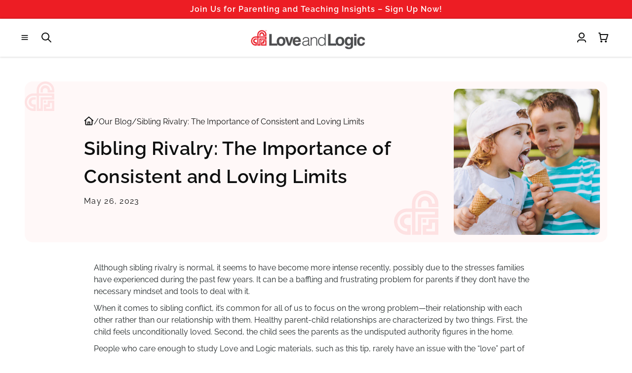

--- FILE ---
content_type: text/css
request_url: https://www.loveandlogic.com/cdn/shop/t/41/assets/style.css?v=109068026925810297731758275227
body_size: 18240
content:
:root{--lld-black: #000;--lld-black-100: #212728;--lld-black-200: #0e0f0f;--lld-white: #fff;--lld-gray-100: #f2f2f2;--lld-gray-200: #dfdfdf;--lld-gray-300: #cccccc;--lld-gray-700: #555555;--lld-gray-800: #191919;--lld-gray-900: #151515;--lld-gray-1000: #f9f9f9;--lld--brand-100: #ed1d24;--lld--brand-200: #cc0000;--lld--brand-300: #0091b9;--lld--brand-400: #8498b0;--lld--brand-500: #121212;--lld--brand-600: #00a890;--lld--brand-700: #288500;--lld--brand-800: #283d6b;--lld--brand-900: #f37674;--lld--brand-hover-100: #d65553;--lld--brand-hover-200: #0b2e3f;--lld--brand-hover-300: #007564;--lld--brand-bg-100: #f8f8f8;--lld--brand-bg-200: #fde8e9;--lld--brand-bg-300: #e6f7f4;--lld--brand-bg-400: #fef1f1;--lld--brand-bg-500: #fff8f8;--lld--block-color: #f4fbff;--lld--box-shadow: #ededed;--lld-primary: #1f1f1f;--lld-primary-bg: #e6f6fe;--lld-secondary-bg: #e7eef5;--lld-body-color: #151515;--lld-body-primary-bg: #fff;--lld-body-secondary-bg: #000;--lld-box-shadow: 0rem 00rem 1rem 0rem rgba(0, 0, 0, .1);--lld-primary-rgba: rgba(18, 18, 18, .75);--lld-body-font-size: 1.6rem;--lld-body-font-weight: 400;--font-body-family: "Raleway", sans-serif;--lld-text-12: 1.2rem;--lld-text-14: 1.4rem;--lld-text-15: 1.5rem;--lld-text-16: 1.6rem;--lld-text-18: 1.8rem;--lld-text-20: 2rem;--lld-text-22: 2.2rem;--lld-text-24: 2.4rem;--lld-text-25: 2.5rem;--lld-text-30: 3rem;--lld-text-35: 3.5rem;--lld-text-40: 4rem;--lld-text-45: 4.5rem;--lld-text-50: 5rem;--font-body-scale: 1}*{margin:0;padding:0;box-sizing:border-box}*:focus-visible{outline:0!important;outline-offset:0!important;box-shadow:none!important}html{box-sizing:border-box;font-size:calc(var(--font-body-scale) * 62.5%);height:100%}svg:not(.placeholder-svg){width:2rem;height:2rem}a{color:var(--lld-black-200);font-size:1.8rem;font-weight:600;line-height:2.8rem;text-underline-offset:0!important;text-decoration:none!important;text-decoration-line:none;text-decoration-style:solid;text-decoration-skip-ink:none;text-decoration-thickness:auto;text-underline-offset:auto;text-underline-position:from-font}a:hover{text-decoration:none!important}body .btn{text-decoration:none;max-width:fit-content;width:100%;height:3.6rem;outline:0;border:0;padding:.8rem 1.2rem;background:var(--lld--brand-100);border-radius:.8rem;justify-content:center;align-items:center;gap:1rem;display:flex;text-align:center;color:var(--lld-body-primary-bg);font-size:1.4rem;font-weight:700;line-height:1.5;word-wrap:break-word;white-space:nowrap;transition:.3s ease-in-out;cursor:pointer;font-family:var(--font-body-family);text-transform:math-auto}@media screen and (min-width: 750px){body .btn{font-size:1.6rem;line-height:1.75;padding:1rem 2rem;height:5rem;border-radius:1rem}}.btn-bg-transparent{background:transparent;border:.1rem solid var(--lld-gray-700)}body .btn:hover{background:var(--lld--brand-300);color:var(--lld-white)}.btn-link{text-decoration:none!important;color:var(--lld--brand-100);font-size:1.6rem;font-weight:600;line-height:2.8rem;word-wrap:break-word;align-items:center;display:flex;transition:.3s ease-in-out}.btn-link:hover{color:var(--lld--brand-300);text-decoration:none!important}body .btn-secondary:hover{background:var(--lld-body-secondary-bg)}body .btn-secondary{background:var(--lld--brand-300)}body .button:not([disabled]):hover:after,body .shopify-challenge__button:hover:after,body .customer button:hover:after,body .shopify-payment-button__button--unbranded:hover:after{--border-offset: 0;box-shadow:none}body .button:before,body .shopify-challenge__button:before,body .customer button:before,body .shopify-payment-button__button--unbranded:before,body .shopify-payment-button [role=button]:before,body .cart__dynamic-checkout-buttons [role=button]:before{display:none}body .button:after,body .shopify-challenge__button:after,body .customer button:after,body .shopify-payment-button__button--unbranded:after,.circle-divider:after,.swiper-button-next:after,.swiper-rtl .swiper-button-prev:after,.swiper-button-prev:after,.swiper-rtl .swiper-button-next:after,.card__heading a:after{display:none}body .field:after,body .select:after,body .customer .field:after,body .customer select:after,body .localization-form__select:after,body .field:before,body .select:before,body .customer .field:before,body .customer select:before,body .localization-form__select:before{display:none}body .field__input:focus-visible,body .select__select:focus-visible,body .customer .field input:focus-visible,body .customer select:focus-visible,body .localization-form__select:focus-visible.localization-form__select:after{box-shadow:none;outline:0}body .field__input:-webkit-autofill~.field__button{color:var(--lld-white)}body .field__input:-webkit-autofill~.field__label,body .customer .field input:-webkit-autofill~label,body .field__label{color:var(--lld-black-100)}body .button{height:5rem;padding:1rem 2rem;font-size:1.6rem;font-weight:600;text-transform:math-auto;border-radius:1rem;transition:.4s ease-out;font-family:var(--font-body-family)!important}body .button:hover{background:var(--lld--brand-300);color:var(--lld-white)}img{width:100%;height:100%}p{margin:0}h1,h2,h3,h4,h5,h6,.h1,.h2,.h3,.h4,.h5,.h6,.h7,.h8{margin:0;color:var(--lld-black-200);line-height:150%}h1,.h1{font-size:var(--lld-text-45)}h2,.h2{font-size:var(--lld-text-40)}h3,.h3{font-size:var(--lld-text-35)}h4,.h4{font-size:var(--lld-text-30)}h5,.h5{font-size:var(--lld-text-25)}h6,.h6{font-size:var(--lld-text-22);font-weight:600}.h7{font-size:var(--lld-text-18);font-weight:600}.h8{font-size:var(--lld-text-16);font-weight:600}.h9{font-size:var(--lld-text-14);font-weight:600}.h10{font-size:var(--lld-text-12);font-weight:600}.hw--main-page h1,.hw--main-page h2,.hw--main-page h3,.hw--main-page h4,.hw--main-page h5,.hw--main-page h6{margin:2rem 0 1rem;line-height:3.6rem}.hw--main-page h1,.hw--main-page .h1{font-size:var(--lld-text-45)}.hw--main-page h2,.hw--main-page .h2{font-size:var(--lld-text-40)}.hw--main-page h3,.hw--main-page .h3{font-size:var(--lld-text-35)}.hw--main-page h4,.hw--main-page .h4{font-size:var(--lld-text-30)}.hw--main-page h5,.hw--main-page .h5{font-size:var(--lld-text-25)}.hw--main-page h6,.hw--main-page .h6{font-size:var(--lld-text-22);font-weight:700}.hw--main-page .h7{font-size:var(--lld-text-18);font-weight:700;margin:1rem 0}.hw--main-page .h8{font-size:var(--lld-text-16);font-weight:700}.hw--main-page .h9{font-size:var(--lld-text-14);font-weight:700}.hw--main-page br{display:none}.hw--main-page p{margin:1rem 0!important;line-height:2.8rem}.header__icon{color:var(--lld-black-200)}.header__icon:hover{color:var(--lld--brand-100)}@media screen and (max-width: 1030px){.article-template__content h1,.article-template__content h2,.article-template__content h3,.article-template__content h4,.article-template__content h5,.article-template__content h6,.hw--main-page h1,.hw--main-page h2,.hw--main-page h3,.hw--main-page h4,.hw--main-page h5,.hw--main-page h6{font-size:2rem;line-height:150%;margin:1rem 0}.product__description h1,.product__description h2,.product__description h3,.product__description h4,.product__description h5,.product__description h6{font-size:var(--lld-text-14);line-height:150%}body h2,.ll--title,.hw--Large,.hw--Medium,.hw--Small{font-size:2rem!important;line-height:150%!important}body{font-size:var(--lld-text-14)}.btn{height:4.6rem}body .button{font-size:var(--lld-text-14)}}.mb-0{margin-bottom:0!important}.hw-boxAlign--left>*,.hw-boxAlign--left{text-align:left;justify-content:flex-start;margin-right:auto}.hw-boxAlign--center>*,.hw-boxAlign--center{text-align:center;justify-content:center;margin:0 auto}.hw-boxAlign--right>*,.hw-boxAlign--right{text-align:right;justify-content:flex-end;margin-left:auto}.hw--Large{font-size:4rem;line-height:150%}.hw--Medium{font-size:3.5rem;line-height:150%}.hw--Small{font-size:3rem;line-height:150%}.ll--banner_heading.hw--Large{font-size:2.4rem;line-height:150%}.ll--banner_heading.hw--Medium{font-size:2.2rem;line-height:150%}.ll--banner_heading.hw--Small{font-size:2rem;line-height:150%}body .announcement-bar__message{min-height:1.8rem}body .announcement-bar__link:hover{text-decoration:none}.announcement-bar__link{display:block;width:100%;padding:.5rem 0;text-decoration:none}.announcement-bar__link .announcement-bar__message{padding:0;align-content:center}.announcement-bar__message p{margin:0;font-size:1.6rem;font-weight:600;line-height:175%}a.lm-no--btn{position:absolute;right:0;top:.7rem;width:2.4rem;height:2.4rem;line-height:0;cursor:pointer;color:#fff}@media screen and (max-width: 749px){.announcement-bar__message p{font-size:1.4rem}}header.header{box-shadow:0 0 4px #00000040}.header__menu-item{color:var(--lld-black-100)}.header__menu-item span{font-size:1.6rem;font-weight:600;line-height:150%;text-transform:uppercase}body .menu-link-facilitators{padding-left:0!important;padding-right:0!important;font-size:1.6rem;font-weight:600;line-height:150%;text-transform:uppercase}header-drawer summary.list-menu__item,body .menu-drawer__menu-item{padding-right:1.6rem;padding-left:0;gap:.8rem;text-transform:uppercase;font-size:1.4rem;font-weight:600;line-height:150%}.header__active-menu-item{text-decoration:none;color:var(--lld--brand-300)}body .header__menu-item:hover{color:var(--lld--brand-100)}details[open]>.header__menu-item{text-decoration:none;color:var(--lld--brand-300)}body .menu-link-facilitators:hover{background:transparent;color:var(--lld--brand-100)}body .header__menu-item:hover span,.header__submenu .header__menu-item:hover{text-decoration:none;text-underline-offset:.3rem}body .list-menu--disclosure{border-radius:1rem!important;background:var(--lld-body-primary-bg)!important;box-shadow:0 0 10px #0000001a;width:100%;min-width:max-content}.header__submenu .header__menu-item{justify-content:space-between;padding:.5rem 2rem;color:var(--lld-black-200);font-size:1.6rem;font-weight:400;line-height:150%}body .menu-drawer__menu-item{padding:1.2rem}body .cart-count-bubble{position:absolute;background-color:var(--lld--brand-100);color:var(--lld-white);height:1.7rem;width:1.7rem;border-radius:100%;display:block;align-content:center;text-align:center;top:.2rem;left:2rem;font-size:1.3rem;letter-spacing:.0494rem}.js .menu-drawer__navigation .submenu-open{visibility:visible}.js .menu-drawer__navigation .submenu-open{visibility:visible!important}.js .menu-drawer__submenu{position:static!important;transform:translate(0)!important;padding:1rem 0}.menu-drawer__close-button{display:none!important}#menu-drawer .menu-drawer__utility-links{display:none}.lm-gift--messageDrawer.lm-gift--drawer,.js body .header .menu-drawer{height:100dvh}.js body .header .menu-drawer{width:85vw;max-width:30rem}.js header-drawer>details>.menu-drawer{transition:transform .5s ease,visibility .6s ease!important}.header .menu-drawer{position:fixed;top:0;background-color:var(--lld-body-primary-bg);overflow-x:visible;z-index:9}body .shopify-section-group-header-group{z-index:3}body .menu-drawer__navigation{padding:0}.ll-menu--close-div{padding:1rem 1.5rem;background:var(--lld-gray-200);display:flex;justify-content:flex-end}button.lm-no--btn.ll-menu--close{border:0;background:0;width:2rem;height:2rem;cursor:pointer}body .menu-drawer__menu-item>.svg-wrapper{width:2rem;right:0}body .js .menu-drawer__menu li{margin-bottom:0;padding:0 1.5rem;border-top:.1rem solid var(--lld-gray-100)}body .menu-drawer__menu-item--active,body .menu-drawer__menu-item:focus,body .menu-drawer__close-button:focus,body .menu-drawer__menu-item:hover,body .menu-drawer__close-button:hover{color:unset;background-color:transparent}a#HeaderDrawer-facilitator{text-transform:math-auto;font-size:1.4rem;font-weight:600;line-height:150%;padding-left:1.5rem;border-top:.1rem solid var(--lld-gray-100)}.menu-drawer__inner-submenu .menu-drawer__menu.list-menu li{border-top:0!important}.menu-drawer__inner-submenu .menu-drawer__menu.list-menu li a{padding:0;padding-bottom:1rem;font-size:1.4rem;font-weight:500;line-height:150%;text-transform:math-auto;color:var(--lld-black-200)}.Details-menu-drawer-menu-item{padding:0 1.5rem;border-top:.1rem solid var(--lld-gray-100)}.Details-menu-drawer-menu-item[open]{background:var(--lld-body-primary-bg)}.Details-menu-drawer-menu-item[open] summary.menu-drawer__menu-item.list-menu__item.link.link--text.focus-inset,body .menu-drawer__menu-item--active{color:var(--lld--brand-300)!important}.menu-drawer__inner-submenu .menu-drawer__menu.list-menu li a:hover,body .menu-drawer__menu-item:hover{color:var(--lld--brand-100)}.Details-menu-drawer-menu-item[open] .menu-drawer__menu-item>.svg-wrapper{transform:rotate(180deg);top:1.5rem}@media screen and (min-width: 1401px){.header__inline-menu{display:block!important}header-drawer .header__search{display:none!important}.header__icons .header__search{display:block!important}body .header--middle-left{grid-template-columns:1fr auto 1fr}}@media screen and (max-width: 1400px){.header__icons .header__search{display:none!important}header-drawer .header__search{display:block!important}header-drawer{display:flex!important}.header__inline-menu{display:none!important}body .header__heading,.header__heading-link{justify-self:center;grid-area:unset}body .header{grid-template-columns:1fr auto 1fr}body .menu-drawer__menu-item{padding:1.2rem 3rem 1.2rem 2rem}}@media screen and (min-width: 990px){.header--middle-left .header__inline-menu{margin:0 auto}body .header{padding-top:1rem;padding-bottom:1rem}}@media screen and (min-width: 750px){header.page-width{padding-left:4rem!important;padding-right:4rem!important;max-width:100%}body .header{padding:1rem 1.2rem}.header__heading-link{padding-bottom:0!important}svg:not(.placeholder-svg){width:2.4rem;height:2.4rem}}@media screen and (max-width: 749px){body .header{padding:1rem 1.2rem}.header__heading-link{padding-bottom:0!important}}body .footer__content-top{padding-bottom:4rem;display:block}body .list-social{justify-content:flex-start;gap:.8rem}li.list-social__item{border-radius:.8rem;border:1px solid transparent;box-shadow:none;transition:.3s ease-in-out}li.list-social__item:hover{box-shadow:0 0 4px #00000040;border-color:var(--lld-white)}body .footer-block--menu{max-width:22rem!important}.hw__footer-extra--text p{font-size:1.6rem;font-weight:400;line-height:150%}body .footer-block__image-wrapper,body .hw__footer-extra--text{margin-bottom:.8rem}.footer-img-text-block{max-width:30.5rem!important}.footer-block--menu-2{margin-left:auto}.footer-block--menu-3{margin:0 8rem}body .footer__content-bottom-wrapper--center{justify-content:space-between;padding:1rem 0;background:#5a6e88;color:var(--lld-body-primary-bg)}body .footer__column--info{max-width:fit-content}.footer__copyright_text p>*,.footer__copyright_text p a,.footer__copyright_text p{color:var(--lld-white);font-size:1.4rem;font-style:normal;font-weight:400;line-height:normal;margin:0}.footer__copyright_text a:hover{color:var(--lld-gray-300)}body .footer__content-bottom{border-top:0;padding-top:1rem;background:#5a6e88}body .footer__copyright,body .footer__payment{margin-top:0;align-content:center}footer .footer-block__heading{color:var(--lld-white);font-size:2.2rem;font-weight:700;margin-bottom:1.3rem;line-height:1.27273}.footer__payment .list-payment__item svg{width:3rem!important}body .footer-block__details-content .list-menu__item--link:hover,body .copyright__content a:hover{color:var(--lld-black-200);text-decoration:none;text-underline-offset:0}.footer-block__details-content .list-menu__item--link{font-size:1.6rem!important;font-weight:500;line-height:150%}.ll--foote-newsletter{margin-top:.8rem}@media only screen and (min-width: 751px) and (max-width: 1030px){body .footer-block--menu{max-width:max-content!important;width:fit-content!important;margin:0}body .footer__content-top .grid{row-gap:3rem;column-gap:5rem}}@media screen and (min-width: 750px){footer .page-width,body .footer__content-bottom-wrapper--center{padding-left:4rem;padding-right:4rem;max-width:100%}}@media screen and (max-width: 749px){body .footer__content-top .footer-block__heading{font-size:1.8rem!important;line-height:150%!important;display:flex;justify-content:space-between;align-items:center;border-bottom:.1rem solid var(--lld-gray-100);padding-top:.8rem;padding-bottom:.8rem;margin-bottom:0;font-weight:600}.footer__content-top .footer-block__heading.active .toggle-btn svg{transform:scaleY(-1)}.footer__content-top .footer-block__heading.active{background-color:var(--lld--brand-100);border-top-left-radius:1rem;border-top-right-radius:1rem;padding-left:1rem;padding-right:1rem;border-color:var(--lld--brand-100)}.footer__content-top .footer-block__heading span.md-hide.toggle-btn{display:flex}.footer__blocks-wrapper .footer-block .footer-block__details-content{display:none;padding-top:1.2rem}body .footer-block__details-content .list-menu__item--link:hover{color:var(--lld-black-200)}body .footer-block--menu{max-width:100%!important}body .footer-block.grid__item{margin:0}body .footer-block.grid__item:not(:first-child){margin-top:2rem!important;margin:0}body .footer__content-top{padding:0 1.5rem 1.5rem!important}.ll--get-started-options{overflow:hidden}.footer-block__details-content.footer-block-image{display:block!important;margin-bottom:.8rem;padding:0}.footer-img-text-block{max-width:100%!important}body .footer-block__details-content{margin-bottom:0rem;padding:0 1.5rem}.hw__footer-extra--text p{font-size:1.4rem}body .footer__content-bottom-wrapper--center{padding:1.5rem;gap:1rem}footer .list-menu__item--active{color:var(--lld-black-200)!important}.footer__copyright_text p>*,.footer__copyright_text p a,.footer__copyright_text p{text-align:left;line-height:171%;font-size:1.2rem}body .footer__column--info{padding:0}body .list-payment__item{padding-left:0}body .list-payment{padding-top:0!important}body .footer-block__details-content .list-menu__item--link{font-size:1.4rem!important;padding-top:0;padding-bottom:1rem}}.ll--banner-container{display:flex;align-items:center;gap:1rem;position:relative;border-radius:1.6rem;overflow:hidden}.ll--title.ll--banner-sub-heading{font-size:3rem}.ll--banner-heading{text-transform:math-auto}.ll--banner-heading,.ll--banner-text{max-width:70rem;width:100%}.ll--banner-text p{color:var(--lld-black-200)}.ll--banner-image-container{max-width:51.8rem;width:100%;display:flex}.ll--banner-content{margin:auto auto auto 0}.ll--banner-decorative-image-large{position:absolute;max-width:14rem;max-height:14rem;right:0;bottom:0}.ll--banner-decorative-image-small{position:absolute;max-width:6rem;max-height:6rem;top:0;left:0}.ll--banner-text{margin:1.6rem 0}.ll--title.ll--banner-heading-main{font-size:2.2rem}h6.ll--title.ll--banner-heading{margin:1rem 0}@media screen and (max-width: 749px){.ll--banner-image-container{justify-content:center}.ll--banner-image-container .ll--banner-image{max-width:100%;padding-left:0}.ll--banner-container{flex-direction:column-reverse;padding:2.1rem 1rem;padding-bottom:0;gap:1.4rem}.ll--banner-decorative-image-small{display:none}.ll--banner-text{margin:.5rem 0 1rem}}.ll--empower-and-transform-inner-wrapper{display:grid;grid-template-columns:1fr 1fr;gap:4rem}.ll--empower-and-transform-content-wrapper{display:flex;height:100%}.ll--empower-and-transform-text-wrapper{align-content:center;padding-right:4rem;max-width:50%}.ll--empower-and-transform-card{border-radius:.8rem}.ll--empower-and-transform-text-wrapper h4{margin-bottom:1rem}@media screen and (min-width: 750px){.ll--empower-and-transform-card{border-radius:1.6rem}}@media screen and (max-width: 1240px){.hw-cart--main-body .ll--empower-and-transform-text-wrapper h4{font-size:clamp(1.4rem,2.5vw,2.2rem)}}@media screen and (max-width: 749px){.ll--empower-and-transform-inner-wrapper{grid-template-columns:1fr;gap:1.5rem}.ll--empower-and-transform-text-wrapper h4{font-size:2rem;margin-bottom:.8rem}.ll--empower-and-transform-text-wrapper{padding:1rem 2rem 1rem 0;max-width:60%}.ll--banner-image{max-width:15rem;padding-left:1.5rem}}.ll--empower-wrapper{display:flex;justify-content:center;align-items:center;column-gap:8rem;margin:4rem auto}.ll--seen-on-image{max-height:6rem;max-width:16.1rem;object-fit:contain}.ll--title strong{color:var(--lld--brand-100);font-weight:600}.ll--seen-on-description p{color:var(--lld-black-100);line-height:150%;font-weight:600}@media screen and (max-width: 749px){.ll--as-seen-on .ll--empower-wrapper{display:grid;grid-template-columns:1fr 1fr 1fr 1fr;height:100%;width:100%;margin:2rem auto;column-gap:2rem;padding:0 2rem}.ll--seen-on-image{max-height:4rem;width:100%;object-fit:contain}.ll--as-seen-on .ll--seen-on-description{padding:0}}.ll--key-highlights-container{display:flex;justify-content:center;gap:2rem}.ll--key-highlights-card{display:flex;align-items:center;justify-content:center;padding:2rem;gap:1.2rem;width:100%;position:relative;border-radius:.8rem;overflow:hidden;cursor:pointer}.ll--key-highlights-card .hw--svg-image-img{max-width:3.4rem;max-height:3.4rem;aspect-ratio:1/1;z-index:2}.ll--key-highlights-card .ll--key-highlights-decor{display:block;background-color:var(--lld--block-color);width:0;height:4.5rem;float:right;position:absolute;border-radius:0;right:0;top:0;transition:all .3s}.ll--key-highlights-text{position:relative;z-index:2;font-weight:600}.ll--key-highlights-text p{color:var(--lld-black-100)}.ll--key-highlights-card svg{z-index:2;width:3.4rem!important;height:3.4rem!important}.ll--key-highlights-card svg{z-index:2}.ll--key-highlights-card .ll--key-highlights-decor{display:block;background-color:#e6f6fe;width:0;height:100%;float:right;position:absolute;border-radius:0;right:0;top:0;transition:all .3s;clip-path:polygon(100% 0,100% 0,100% 100%,0% 100%)}.ll--key-highlights-card:hover .ll--key-highlights-decor{width:100%;border-radius:0;clip-path:polygon(0 0,101% 0,100% 100%,0% 100%);box-shadow:var(--lld-box-shadow)}.ll--key-highlights-card:hover .ll--key-highlights-decor:after{display:none;opacity:.1}.ll--key-highlights-card:hover{color:#000!important}@media screen and (max-width: 749px){.ll--key-highlights-card{display:none!important;opacity:0;transition:opacity .5s ease}.ll--key-highlights-card.active{display:flex!important;opacity:1}.ll--key-highlights-text{text-align:center}}.ll--overcoming-kids-image{max-width:75rem;margin:4rem auto;margin-right:23%;display:block}.ll--overcoming-kids .ll--title{max-width:60%}.title-wrapper--no-top-margin>.title{font-size:3.5rem;text-transform:math-auto}body .image-with-text.collapse-corners:not(.image-with-text--overlap) .grid:not(.image-with-text__grid--reverse) .image-with-text__media-item:after,body .image-with-text.collapse-corners:not(.image-with-text--overlap) .grid:not(.image-with-text__grid--reverse) .image-with-text__media,body .image-with-text.collapse-corners:not(.image-with-text--overlap) .grid:not(.image-with-text__grid--reverse) .image-with-text__media img,body .image-with-text.collapse-corners:not(.image-with-text--overlap) .grid:not(.image-with-text__grid--reverse) .image-with-text__media .placeholder-svg,body .image-with-text.collapse-corners:not(.image-with-text--overlap) .image-with-text__grid--reverse .image-with-text__text-item:after,body .image-with-text.collapse-corners:not(.image-with-text--overlap) .image-with-text__grid--reverse .image-with-text__content,body .image-with-text.collapse-corners:not(.image-with-text--overlap) .image-with-text__grid--reverse .image-with-text__content:after,.image-with-text.collapse-corners:not(.image-with-text--overlap) .grid:not(.image-with-text__grid--reverse) .image-with-text__text-item:after,.image-with-text.collapse-corners:not(.image-with-text--overlap) .grid:not(.image-with-text__grid--reverse) .image-with-text__content,.image-with-text.collapse-corners:not(.image-with-text--overlap) .grid:not(.image-with-text__grid--reverse) .image-with-text__content:after,body .image-with-text.collapse-corners:not(.image-with-text--overlap) .image-with-text__grid--reverse .image-with-text__media-item:after,body .image-with-text.collapse-corners:not(.image-with-text--overlap) .image-with-text__grid--reverse .image-with-text__media,body .image-with-text.collapse-corners:not(.image-with-text--overlap) .image-with-text__grid--reverse .image-with-text__media img,body .image-with-text.collapse-corners:not(.image-with-text--overlap) .image-with-text__grid--reverse .image-with-text__media .placeholder-svg{border-top-right-radius:1.6rem;border-bottom-right-radius:1.6rem}.image-with-text .grid__item{max-height:34.4rem}body .image-with-text.collapse-corners:not(.image-with-text--overlap) .grid:not(.image-with-text__grid--reverse) .image-with-text__text-item:after,body .image-with-text.collapse-corners:not(.image-with-text--overlap) .grid:not(.image-with-text__grid--reverse) .image-with-text__content,body .image-with-text.collapse-corners:not(.image-with-text--overlap) .grid:not(.image-with-text__grid--reverse) .image-with-text__content:after,body .image-with-text.collapse-corners:not(.image-with-text--overlap) .image-with-text__grid--reverse .image-with-text__media-item:after,body .image-with-text.collapse-corners:not(.image-with-text--overlap) .image-with-text__grid--reverse .image-with-text__media,body .image-with-text.collapse-corners:not(.image-with-text--overlap) .image-with-text__grid--reverse .image-with-text__media img,body .image-with-text.collapse-corners:not(.image-with-text--overlap) .image-with-text__grid--reverse .image-with-text__media .placeholder-svg{border-top-left-radius:1.6rem;border-bottom-left-radius:1.6rem}body .image-with-text__heading{margin-bottom:0;font-size:3.5rem;font-weight:600;line-height:150%;text-transform:math-auto}body .image-with-text__heading strong{color:var(--lld--brand-100);font-weight:600}body .image-with-text__content>*+*{margin-top:1rem}body .image-with-text__content .image-with-text__text+.button{margin-top:1.5rem}.image-with-text__text--caption p{color:var(--lld-black-100);font-size:1.6rem;font-weight:700;line-height:150%}.image-with-text__text--caption p strong{color:var(--lld--brand-100)}body .image-with-text__text p{margin-top:0;margin-bottom:0}@media screen and (min-width: 750px){.image-with-text__text--caption p{font-size:2rem}.ll--image-with-text .grid--2-col-tablet .grid__item{width:calc(47% - var(--grid-desktop-horizontal-spacing) / 2)}.ll--image-with-text .image-with-text__grid--reverse .image-with-text__text-item.grid__item{margin-right:4rem;width:calc(47% - var(--grid-desktop-horizontal-spacing) / 2)}.image-with-text__text-item.grid__item.ll--image-with-text__grid--no-reverse{margin-left:4rem}.ll--static_content_container .image-with-text__text-item.grid__item.ll--image-with-text__grid--no-reverse{margin-left:-4rem;margin-top:4rem}.ll--static_content_container .image-with-text .grid__item{max-height:30.4rem}}@media screen and (min-width: 990px){body .image-with-text__content{padding:4rem;border-radius:1.6rem!important}}@media screen and (max-width: 749px){body .image-with-text__content{padding:1.5rem}body .image-with-text__text-item.grid__item{margin-top:2rem}body .image-with-text__content>*+*{margin-top:.5rem}.ll--get-started-options-inner-wrapper .slider-buttons.slider-buttons-empower-wrapper{margin-bottom:1.5rem}.ll--grid--reverse-mobile .image-with-text__grid--reverse{flex-direction:column-reverse;gap:2rem}}.ll--raising-responsible-kids-wrapper{display:flex;justify-content:center;gap:4rem;margin:4rem auto}.ll--raising-responsible-kids-image-wrapper{display:flex;align-items:center;flex-direction:column;border-radius:1.6rem;border:2px solid var(--lld-gray-200);overflow:hidden}.ll--seen-on-description{width:100%;padding:2rem}.ll--raising-responsible-kids-image{object-fit:cover}.ll--raising-responsible-kids-image{object-fit:cover;transition:.3s ease-in-out}.ll--raising-responsible-kids-image-div{overflow:hidden;transition:.3s ease-in-out}.ll--raising-responsible-kids-image-wrapper:hover img{transform:scale(1.1)}.ll--raising-responsible-kids .ll--seen-on-description{flex:1;display:flex;flex-direction:column;justify-content:center}.article-card-wrapper .btn-link:hover{color:var(--lld--brand-300)}@media screen and (min-width: 750px) and (max-width: 1030px){.ll--raising-responsible-kids-wrapper{display:grid;grid-template-columns:1fr 1fr 1fr;justify-content:center}.ll--raising-responsible-kids .ll--title{max-width:100%!important}}@media screen and (max-width: 749px){.ll--raising-responsible-kids-wrapper{overflow:hidden;padding-left:2rem}.ll--overcoming-kids .ll--title{max-width:100%}.ll--overcoming-kids-image{max-width:75rem;margin:2rem auto;margin-right:0}.ll--raising-responsible-kids-wrapper{gap:2rem;margin:2rem auto}.ll--raising-responsible-kids .ll--title,.ll--raising-responsible-kids .btn{padding:0 1.5rem}.ll--raising-responsible-kids .page-width{padding:0}.ll--raising-responsible-kids .ll--title{max-width:100%!important}.ll--raising-responsible-kids .btn{margin-top:2rem}.ll--raising-responsible-kids .ll--seen-on-description{padding:1rem}.ll--raising-responsible-kids-image-wrapper{min-height:22rem;border-radius:.8rem;display:flex!important}}span.ll--min-read,span.circle-divider{color:var(--lld-gray-700);font-size:1.6rem;font-weight:400;line-height:150%;text-transform:math-auto}body .article-card__info{padding-top:0;display:flex;justify-content:space-between;align-items:center}li.blog__post{--animation-order: 3;border-radius:1rem;border:1px solid var(--General-Colors-Grey-3, #dfdfdf);background:var(--lld-body-primary-bg);overflow:hidden;padding-top:0!important;padding-bottom:0!important}body .card--standard>.card__content{padding:2rem}body .card--standard>.card__content .card__information{padding:0;display:flex;flex-direction:column}.card-information-margin{margin-top:auto}.blog-articles .article-card .card__information,.blog__posts .article-card .card__information{display:flex;flex-direction:column}.card__information .btn-link{margin-top:auto;z-index:2}.article-card .card__heading a{font-size:1.6rem;font-weight:700;line-height:175%}.title-wrapper-with-link.title-wrapper--no-top-margin{justify-content:center}body .card:hover .media.media--hover-effect>img:first-child:only-child,body .card-wrapper:hover .media.media--hover-effect>img:first-child:only-child{transform:scale(1.1)}.blog__posts .card-wrapper:hover .card:not(.ratio)>.card__content{background:#f9f9f9}.slider-button{display:none!important}body .slider-counter__link--active.slider-counter__link--dots .dot{background-color:var(--lld--brand-100)!important;border:0!important}body .slider-counter__link--dots .dot{border:0;background:#d8d8d8;width:.8rem;height:.8rem}.ll--full-unstyled-link{position:absolute;width:100%;height:100%;left:0;top:0;z-index:1;cursor:pointer;display:block!important}@media screen and (max-width: 749px){.ll--featured-blog .slider.slider--tablet .slider__slide{padding:0}.ll--featured-blog .card__information .btn-link{display:none}body .blog__post.article{width:calc(95% - 3rem - var(--grid-mobile-horizontal-spacing))}}.ll-insta--videoImageAspect .play-button{position:absolute;top:50%;left:50%;transform:translate(-50%,-50%);z-index:1;background-color:#0000;border:none;color:var(--white);line-height:0;width:5rem;height:5rem;cursor:pointer;border-radius:99.9rem;padding:0;transition:background-color .2s ease-in-out;border-radius:3rem;border:2px solid var(--lld-white);pointer-events:none}.ll-insta--videoImageAspect .ll-insta--videoImage .play-icon{width:4rem!important;height:4rem!important;color:var(--lld-white)}.ll-insta--videoImageAspect .ll-insta--videoImage .pause-icon{width:3rem!important;height:3rem!important;color:var(--lld-white)}.ll-instagram--videoSection{overflow:hidden}.ll-instagram--videoSection .ll-btn--outlineDark{column-gap:1rem}.swiper-pagination-bullet-active{background:var(--lld--brand-100)!important}.swiper-pagination{z-index:2!important;position:relative!important;bottom:0!important}.ll-insta--slider.swiper{overflow:hidden;margin:4rem auto}.ll-insta--slider .swiper-slide{min-width:24rem;max-width:24rem}.ll--product-content{display:flex;column-gap:.8rem;justify-content:center;margin:0 auto;padding:1rem;position:absolute;bottom:1.5rem;left:0;right:0;max-width:21rem;background:var(--lld-body-primary-bg);border-radius:.8rem}.ll--product-img{max-width:8rem}.ll--product-name-url{color:var(--lld-black-200);font-size:1.4rem;font-weight:600;line-height:1.5;display:inline-block}.ll--product-price{color:var(--lld--brand-100);font-size:1.2rem;font-weight:600;line-height:1.5}.ll--product-name{align-content:center}.ll-insta--videoImageAspect{position:relative;overflow:hidden;border-radius:.8rem}.ll-insta--videoImageAspect .ll-insta--videoImage{position:relative;aspect-ratio:.566/1}.ll-insta--videoImageAspect .ll-insta--videoImage video,.ll-insta--videoImageAspect .ll-insta--videoImage img{position:absolute;width:100%;height:100%;object-fit:cover;top:0;right:0;bottom:0;left:0}.ll-insta--videoImageAspect .ll-insta--overlay{position:absolute;width:100%;height:100%;top:0;right:0;bottom:0;left:0;background-color:#00000045;display:block!important}.ll-experience--rowAuto{gap:1.6rem;margin-top:4rem}.video-slider-buttons.slider-buttons{width:100%;position:relative;height:4.4rem}.video-slider-buttons.slider-button{position:static!important;margin:0;z-index:2!important}body .image-with-text.collapse-corners:not(.image-with-text--overlap) .grid:not(.image-with-text__grid--reverse) .image-with-text__media-item:after,body .image-with-text.collapse-corners:not(.image-with-text--overlap) .grid:not(.image-with-text__grid--reverse) .image-with-text__media,body .image-with-text.collapse-corners:not(.image-with-text--overlap) .grid:not(.image-with-text__grid--reverse) .image-with-text__media img,body .image-with-text.collapse-corners:not(.image-with-text--overlap) .grid:not(.image-with-text__grid--reverse) .image-with-text__media .placeholder-svg,body .image-with-text.collapse-corners:not(.image-with-text--overlap) .image-with-text__grid--reverse .image-with-text__text-item:after,body .image-with-text.collapse-corners:not(.image-with-text--overlap) .image-with-text__grid--reverse .image-with-text__content,body .image-with-text.collapse-corners:not(.image-with-text--overlap) .image-with-text__grid--reverse .image-with-text__content:after,.image-with-text.collapse-corners:not(.image-with-text--overlap) .grid:not(.image-with-text__grid--reverse) .image-with-text__text-item:after,.image-with-text.collapse-corners:not(.image-with-text--overlap) .grid:not(.image-with-text__grid--reverse) .image-with-text__content,.image-with-text.collapse-corners:not(.image-with-text--overlap) .grid:not(.image-with-text__grid--reverse) .image-with-text__content:after,body .image-with-text.collapse-corners:not(.image-with-text--overlap) .image-with-text__grid--reverse .image-with-text__media-item:after,body .image-with-text.collapse-corners:not(.image-with-text--overlap) .image-with-text__grid--reverse .image-with-text__media,body .image-with-text.collapse-corners:not(.image-with-text--overlap) .image-with-text__grid--reverse .image-with-text__media img,body .image-with-text.collapse-corners:not(.image-with-text--overlap) .image-with-text__grid--reverse .image-with-text__media .placeholder-svg{border-radius:1.6rem!important}@media screen and (max-width: 749px){.ll-insta--slider .swiper-slide{min-width:32rem;max-width:32rem}.ll--product-content{bottom:2rem;max-width:25rem}.ll-insta--slider.swiper{margin:2rem auto 0;padding-left:1.5rem}.ll--video-slider .ll--title{padding:0 1.5rem}.image-with-text .image-with-text__text-item>*{border-radius:.8rem!important}.image-with-text__grid.image-with-text__grid--reverse{flex-direction:column-reverse}.image-with-text__grid.image-with-text__grid--reverse .image-with-text__text-item.grid__item{margin-top:0;margin-bottom:2rem}body .image-with-text.collapse-corners:not(.image-with-text--overlap) .grid:not(.image-with-text__grid--reverse) .image-with-text__media-item:after,body .image-with-text.collapse-corners:not(.image-with-text--overlap) .grid:not(.image-with-text__grid--reverse) .image-with-text__media,body .image-with-text.collapse-corners:not(.image-with-text--overlap) .grid:not(.image-with-text__grid--reverse) .image-with-text__media img,body .image-with-text.collapse-corners:not(.image-with-text--overlap) .grid:not(.image-with-text__grid--reverse) .image-with-text__media .placeholder-svg,body .image-with-text.collapse-corners:not(.image-with-text--overlap) .image-with-text__grid--reverse .image-with-text__text-item:after,body .image-with-text.collapse-corners:not(.image-with-text--overlap) .image-with-text__grid--reverse .image-with-text__content,body .image-with-text.collapse-corners:not(.image-with-text--overlap) .image-with-text__grid--reverse .image-with-text__content:after,.image-with-text.collapse-corners:not(.image-with-text--overlap) .grid:not(.image-with-text__grid--reverse) .image-with-text__text-item:after,.image-with-text.collapse-corners:not(.image-with-text--overlap) .grid:not(.image-with-text__grid--reverse) .image-with-text__content,.image-with-text.collapse-corners:not(.image-with-text--overlap) .grid:not(.image-with-text__grid--reverse) .image-with-text__content:after,body .image-with-text.collapse-corners:not(.image-with-text--overlap) .image-with-text__grid--reverse .image-with-text__media-item:after,body .image-with-text.collapse-corners:not(.image-with-text--overlap) .image-with-text__grid--reverse .image-with-text__media,body .image-with-text.collapse-corners:not(.image-with-text--overlap) .image-with-text__grid--reverse .image-with-text__media img,body .image-with-text.collapse-corners:not(.image-with-text--overlap) .image-with-text__grid--reverse .image-with-text__media .placeholder-svg{border-radius:.8rem!important}.ll--static_content_container .image-with-text__text-item.grid__item.ll--image-with-text__grid--no-reverse{margin-top:-3rem!important;max-width:95%;margin:0 auto}.ll--video-slider .page-width{padding:0}body variant-selects{width:100%}}@media screen and (max-width: 599px){.ll-instagram--videoSection .ll-btn--outlineDark{width:100%;font-size:1.4rem;padding:1rem}.ll-instagram--videoSection .ll-btn--outlineDark svg{width:1.8rem;height:1.8rem}}.ll--get-started-options-image-wrapper{position:relative}.ll--get-started-options-image-wrapper .ll-insta--overlay{position:absolute;width:100%;height:100%;top:0;right:0;bottom:0;left:0;background-color:#5555556e;display:block!important}.ll--get-started-options-description{position:absolute;width:100%;max-width:25.8rem;height:100%;margin:0 auto;top:0;right:0;bottom:0;left:0;color:var(--lld-white);display:flex;align-items:center;padding-left:2rem;padding-right:2rem}.ll--get-started-options .ll--empower-wrapper{column-gap:4rem}.ll--get-started-options-img-div{aspect-ratio:3.818 / 2;max-width:40rem;width:100%;overflow:hidden}.ll--get-started-options-description p{font-size:1.8rem;font-weight:600;line-height:155.556%}.ll--get-started-options-image-wrapper:after{content:"";position:absolute;width:93%;height:87%;border:2px solid var(--lld-white);border-radius:.8rem;left:50%;top:50%;transform:translate(-50%,-50%);opacity:0;transition:.4s ease}.ll--get-started-options-image-wrapper:hover .ll-insta--overlay{background-color:#555555a1;transition:.4s ease}.ll--get-started-options-image-wrapper:hover:after{opacity:1;transition:.4s ease}.ll--get-started-options-image,.ll--get-started-options-img-div,.ll--get-started-options-image-wrapper .ll-insta--overlay,.ll--get-started-options-description{border-radius:.8rem}.ll--get-started-options-image{object-fit:cover}.ll--get-started-options-image-wrapper .full-unstyled-link{display:block;position:absolute;width:100%;height:100%;z-index:2}@media screen and (max-width: 749px){.ll--get-started-options-image-wrapper.swiper-slide:first-child{margin-left:2rem}.ll--empower-wrapper{margin:2rem auto}}.newsletter-main{display:flex;justify-content:space-between;gap:4.6rem;position:relative;padding:4rem 13rem;border-radius:1.6rem;background:var(--lld-body-primary-bg);box-shadow:0 0 4px #ededed;overflow:hidden}.newsletter-main .newsletter-text p{color:var(--lld-black-200)}.newsletter-main .ll--banner-decorative-image-small{max-width:4.3rem;max-height:4.3rem}.newsletter-main .ll--banner-decorative-image-large{max-width:5.7rem;max-height:5.7rem}body .newsletter-form__button{width:10rem}.newsletter-form__field-wrapper .field__label{top:2rem}.newsletter-form__field-wrapper .field__input{padding-right:5rem;height:6rem;border-radius:1rem;border:.15rem solid var(--lld-gray-300);background:var(--lld-body-primary-bg)}body .newsletter-form__button{width:10rem;height:67%;top:1rem;right:1rem;display:block;background:var(--lld--brand-100)!important;color:var(--lld-white);padding:1rem;border-radius:1rem;transition:.3s ease-in-out;font-size:1.6rem;font-weight:500;line-height:normal;font-family:var(--font-body-family)!important}body .newsletter-form__button:hover{background:var(--lld--brand-300)!important}.newsletter-form__message--success{margin-top:1rem;color:var(--lld--brand-300);align-items:center;line-height:normal}@media screen and (min-width: 750px){body .newsletter-form{align-items:flex-start;margin:0;max-width:40rem}}@media screen and (max-width: 749px){.newsletter-main{flex-wrap:wrap;gap:2rem;padding:1.5rem}.newsletter-main .ll--banner-decorative-image-large{top:0;max-width:4rem;max-height:4rem}.ll--banner .ll--banner-container .ll--banner-content .ll--banner-text p{font-size:1.2rem!important}.ll--banner_heading{margin:1rem 0}.ll--banner_heading{font-size:1.8rem!important}}.card-wrapper.product-card-wrapper{color:inherit;height:100%;position:relative;text-decoration:none;border-radius:1.6rem;border:.1rem solid var(--lld-gray-300);background:#fff;overflow:hidden}.card-wrapper.product-card-wrapper .card__media{border-top-left-radius:1.6rem;border-top-right-radius:1.6rem}.view-more-btn.btn{max-width:100%;border-radius:1rem 1rem 0 0}.view-more-btn{position:absolute;right:0;left:0;bottom:-100%;margin:0;display:block;text-align:center}.card-wrapper.product-card-wrapper:hover .view-more-btn{bottom:0}.card-wrapper.product-card-wrapper .card__inner{overflow:hidden}.card__heading a{color:var(--lld-black-100);font-size:1.8rem;font-weight:700;line-height:155.556%}.price__regular .price-item--regular,span.price-item.price-item--sale.price-item--last{color:var(--lld--brand-100);font-size:1.8rem;font-weight:600;line-height:155.556%;text-transform:math-auto}body .price--on-sale .price-item--regular{text-decoration:line-through;color:var(--lld-black-100);font-size:1.6rem;font-weight:500;line-height:187.5%;text-transform:math-auto}body .badge{border:0;border-radius:.6rem;display:block;font-size:1.4rem;font-weight:700;text-transform:math-auto;letter-spacing:normal;line-height:1;padding:.7rem .8rem;text-align:center;background-color:var(--lld--brand-100);border-color:transparent;color:var(--lld-white);white-space:nowrap}.ll--tab-content{margin:4rem auto}body .collection__title.title-wrapper{margin-bottom:4rem}.ll--tab-links{text-align:center}.ll--tab-link:hover{color:var(--lld--brand-100)}.ll--tab-link{border:0;padding:1rem 1.2rem;background:transparent;color:var(--lld-black-200);font-size:1.4rem;border-bottom:.2rem solid transparent;font-weight:700;line-height:1.5;cursor:pointer;font-family:var(--font-body-family)!important;text-transform:math-auto}button.ll--tab-link.active{border-bottom-color:var(--lld--brand-300);color:var(--lld--brand-300)}body .card__heading{margin-top:.8rem;margin-bottom:0}@media screen and (min-width: 750px){.ll--tab-link{font-size:1.6rem;line-height:175%}}@media screen and (max-width: 749px){.ll--featured-collection .slider--tablet.grid--peek.grid--1-col-tablet-down .grid__item,.ll--featured-collection .slider--mobile.grid--peek.grid--1-col-tablet-down .grid__item{width:calc(95% - var(--grid-mobile-horizontal-spacing) - 3rem)}body .collection__title.title-wrapper{margin-bottom:2rem}.ll--tab-content{margin:2rem auto}.card__heading a{font-size:1.4rem;line-height:150%}.ll--tab-content{margin-bottom:0}.price__regular .price-item--regular,span.price-item.price-item--sale.price-item--last{font-size:1.6rem}body .card--standard>.card__content{padding:1rem}}.read-more-content .collection-description{display:-webkit-box;-webkit-line-clamp:2;-webkit-box-orient:vertical;overflow:hidden;text-overflow:ellipsis;transition:max-height .3s ease}.read-more-content p.expanded{-webkit-line-clamp:unset;max-height:none}.read-more-content p+.read-more.hidden{display:none}button.read-more{color:var(--lld-black-200);display:flex;align-items:center;justify-content:center;border:0;background:transparent;font-size:1.6rem;font-weight:600;line-height:150%;font-family:var(--font-body-family);margin:1rem 0;cursor:pointer}.read-more-btn:hover,.read-less-btn:hover,.read-more-btn:hover svg,.read-less-btn:hover svg{color:var(--lld--brand-100)}@media screen and (min-width: 750px) and (max-width: 989px){.collection .grid--1-col-tablet-down.grid--peek .grid__item{width:calc(50% - var(--grid-desktop-horizontal-spacing) - 3rem)!important}}@media screen and (min-width: 750px) and (max-width: 1030px){.ll--empower-and-transform-text-wrapper h4{font-size:2rem}.newsletter-main{padding:4rem 5rem}}body .boost-sd__filter-option-item-button{text-transform:lowercase!important}body .boost-sd-container *{font-family:var(--font-body-family)!important}body .boost-sd__filter-option-title{width:100%;color:var(--lld--brand-300);font-size:1.6rem;font-weight:600;line-height:150%;z-index:2}body .boost-sd__filter-option-title:before{display:none}body .boost-sd__filter-tree-vertical-content{border-radius:1.6rem;border:1px solid var(--lld-gray-300);padding:1rem 0}.boost-sd__refine-by-vertical-refine-by-clear{max-width:1.5rem!important}body .boost-sd__filter-option,body .boost-sd__refine-by-vertical-refine-by{padding:1rem 2rem!important}body .boost-sd__filter-option-item-button--with-checkbox:before{border:1px solid #dfdfdf;background:#fff!important;border-radius:.4rem;width:1.8rem;height:1.8rem;top:0}body .boost-sd__filter-option-item-button--with-checkbox:after{left:4px}body .boost-sd__refine-by-vertical-refine-by-clear{width:2rem;height:2rem}body .boost-sd__refine-by-vertical-refine-by-heading,body .boost-sd__button--clear{font-weight:700}body .boost-sd__refine-by-vertical-refine-by-value,body .boost-sd__refine-by-vertical-refine-by-option{font-size:1.4rem}#boost-sd__filter-tree-wrapper{position:sticky;top:8rem}.boost-sd__filter-option-title:hover,.boost-sd__filter-option-title:focus,.boost-sd__filter-option-title:active{color:var(--lld-black-200)!important}.boost-sd__filter-option-label--collapsed.boost-sd__filter-option-label:after{content:"";position:absolute;right:0;width:2.4rem;height:2.4rem;background-image:url("data:image/svg+xml,%3Csvg xmlns='http://www.w3.org/2000/svg' width='24' height='24' viewBox='0 0 24 24' fill='none'%3E%3Cpath d='M5.29289 9.29289C5.68342 8.90237 6.31658 8.90237 6.70711 9.29289L12 14.5858L17.2929 9.29289C17.6834 8.90237 18.3166 8.90237 18.7071 9.29289C19.0976 9.68342 19.0976 10.3166 18.7071 10.7071L12.7071 16.7071C12.3166 17.0976 11.6834 17.0976 11.2929 16.7071L5.29289 10.7071C4.90237 10.3166 4.90237 9.68342 5.29289 9.29289Z' fill='%230E0F0F'/%3E%3C/svg%3E")!important}.boost-sd__filter-option-label--collapsed .boost-sd__filter-option-title{color:var(--lld-black-200)!important}body .boost-sd__product-link,body .boost-sd__product-info{height:100%}body .boost-sd__radio-label--non-radius{border-radius:.8rem;background:var(--lld-gray-100);border:0;font-size:1.4rem;line-height:normal;padding:.8rem;color:var(--lld-black-200)!important}.boost-sd__radio-label:not(.boost-sd__radio-label--hide-text):hover{color:var(--lld-white)!important}.boost-sd__product-info .boost-sd__button{margin-top:auto!important}body .boost-sd__format-currency{color:var(--lld--brand-100);font-size:1.8rem;font-weight:600;line-height:150%;text-transform:math-auto}.boost-sd__product-price--compare{color:var(--lld-black-100)!important;font-size:1.6rem!important;font-weight:500!important}body .boost-sd__product-title{font-weight:700;line-height:150%;color:var(--lld-black-100)}body .boost-sd__product-label--sale{border-radius:.6rem;background:var(--lld--brand-100);font-size:1.4rem;font-weight:700;padding:.4rem .6rem;text-transform:math-auto}body .boost-sd__pagination-button--load-more,body .boost-sd__pagination-button--load-previous{border-radius:1rem;border:.2rem solid var(--lld--brand-100);max-width:fit-content;padding:1rem 2rem;color:var(--lld--brand-100);text-align:center;font-weight:700;line-height:175%;transition:.3s ease-out}body .boost-sd__pagination-button--load-more:hover,body .boost-sd__pagination-button--load-previous:hover{background:var(--lld--brand-300);border-color:var(--lld--brand-300);color:var(--lld-white)}body .boost-sd__filter-option-label-btn{display:none}body .boost-sd__refine-by-vertical-refine-by{margin-bottom:0}.boost-sd__what_you_ll_gain--point.ll_not_blank:empty{list-style:none!important}body .boost-sd__view-as-text{display:none}body .boost-sd__what_you_ll_gain--header{font-size:1.4rem;font-weight:600!important;line-height:150%}body .boost-sd__what_you_ll_gain--point{font-size:1.4rem;font-weight:400;color:#0e0f0f}body .boost-sd__toolbar-item--product-count .boost-sd__product-count{font-size:1.6rem;font-weight:600;color:var(--lld-black-200)}body .boost-sd__sorting-value{border-radius:.8rem;border:.1rem solid #ccc;background:#fff;padding:1.5rem 6rem 1.5rem 2rem;position:relative;color:var(--lld-black-200)}body .boost-sd__sorting-button:after{content:"";position:absolute;border-right:.1rem solid var(--boostsd-toolbar-color);border-bottom:.1rem solid var(--boostsd-toolbar-color);width:1rem;height:1rem;margin-top:-.5rem;transition:transform .1s ease-in-out;display:inline-block;transform:rotate(45deg);right:3.5rem}body .boost-sd__product-list-grid--2-col .boost-sd__product-info{flex-direction:column}body .boost-sd__sorting-label{font-size:1.6rem;font-weight:600;line-height:150%;color:var(--lld-black-100)}.boost-sd__toolbar-item:last-child .boost-sd__sorting-list{border-radius:.8rem;background:#fff;box-shadow:0 0 10px #0000001a}.boost-sd__sorting-option{min-width:200px;margin:0;padding:9px 20px;color:#0f0f0f;font-size:1.6rem;font-weight:400;line-height:150%}.boost-sd__sorting-option:hover,.boost-sd__sorting-option--active{text-decoration:none!important;color:#ed1d24}.boost-sd__sorting-button--active .boost-sd__sorting-value{color:#0091b9}body .boost-sd__sorting-button.boost-sd__sorting-button--active:after{border-color:#0091b9}body .boost-sd__view-as-icon--list-grid-multi-col:hover:before,body .boost-sd__view-as-icon--list-grid-multi-col.boost-sd__view-as-icon--active:before{background:transparent;box-shadow:none}body .boost-sd__view-as-icon--list-grid-multi-col:before{display:none}.boost-sd__view-as-icon{width:5rem!important;height:5rem!important;border-radius:.6rem;border:1.045px solid transparent!important;margin:0!important}.boost-sd__view-as-icon.ll__boost-sd__view-as-icon--active{border-color:var(--lld--brand-300)!important}.boost-sd__view-as-icon.ll__boost-sd__view-as-icon--active svg{filter:brightness(0) saturate(100%) invert(35%) sepia(38%) saturate(3995%) hue-rotate(169deg) brightness(95%) contrast(101%)!important}.boost-sd__view-as-icon:hover svg{filter:brightness(0) saturate(100%) invert(12%) sepia(71%) saturate(6608%) hue-rotate(352deg) brightness(112%) contrast(88%)}.boost-sd__view-as-icon svg{width:3rem!important;height:3rem!important}body .boost-sd__product-info .boost-sd__button{max-width:15rem}body .boost-sd__product-info .boost-sd__button{border-radius:.8rem;background:#ed1d24;border:0;padding:1rem 2rem;color:#fff;font-size:1.6rem;font-weight:700;line-height:175%}body .boost-sd__product-info .boost-sd__button:hover{background:#0091b9}body .boost-sd__product-list-grid--1-col .boost-sd__product-item-grid-view-layout-image .boost-sd__product-link.boost-sd__product-link-image{display:flex;height:100%;background:#f0f0f0!important;overflow:hidden}.boost-sd__product-image-img{background:transparent!important}body .boost-sd__product-list-grid--1-col.boost-sd__product-list--margin .ll__layout-image{margin:3rem auto}body .ll__layout-image{background:#f0f0f0!important}body .boost-sd__product-image-row.boost-sd__product-image-row--top{display:none}.boost-sd__product-image{overflow:visible!important}body .boost-sd__product-list-grid--1-col.boost-sd__product-list--margin .boost-sd__product-item:hover .boost-sd__product-image-img--main{transform:scale(1.1)}body .boost-sd__product-list-grid--2-col.boost-sd__product-list--margin .boost-sd__product-item-grid-view-layout-image .boost-sd__product-link{height:100%;display:flex;width:100%;justify-content:center;overflow:hidden}body .boost-sd__product-list-grid--2-col.boost-sd__product-list--margin .boost-sd__product-item-grid-view-layout-image{background:#f0f0f0!important}body .boost-sd__product-list-grid--2-col.boost-sd__product-list--margin .boost-sd__product-item:hover .boost-sd__product-image-img--main{transform:scale(1.1)}body .boost-sd__product-list-grid--1-col .boost-sd__product-link{width:100%}body .boost-sd__product-list-grid--1-col.boost-sd__product-list--margin .boost-sd__product-item{display:flex;flex-direction:row;margin:0;width:100%;border-radius:1.6rem;border:1px solid var(--lld-gray-300);background:var(--lld-body-primary-bg);overflow:hidden}.boost-sd__product-list--margin .boost-sd__product-item{margin:0;width:100%;border-radius:1.6rem;border:1px solid var(--lld-gray-300);background:var(--lld-body-primary-bg);overflow:hidden}body .boost-sd__product-list-grid--1-col .boost-sd__product-item-grid-view-layout-image{max-width:35%}body .boost-sd__product-list-grid--1-col .boost-sd__product-info .boost-sd__button{max-width:15rem}.boost-sd__product-list.boost-sd__product-list-grid--1-col.boost-sd__product-list--margin{row-gap:4rem}body .boost-sd__product-list-grid--1-col .boost-sd__product-info{flex-direction:column!important}.ll__boost-sd__product_info{padding:2rem}body .boost-sd__product-list-grid--2-col.boost-sd__product-list--margin .boost-sd__product-item{gap:0}body .loox-rating .loox-icon{color:#ed1d24;max-width:1.5rem;max-height:1.5rem;display:block}span.loox-rating-label{font-size:1.6rem;color:var(--lld-black-100)}body .boost-sd-layout--has-filter-vertical.boost-sd-layout--has-vertical-style-default .boost-sd__toolbar-content{border-top:0;border-bottom:0;padding:0}@media only screen and (min-width: 1200px){body .boost-sd__filter-tree-vertical{width:32.5rem}}@media only screen and (min-width: 992px){.boost-sd-layout .boost-sd-left .boost-sd__filter-tree-vertical{margin-right:4rem!important}body .boost-sd-layout{margin:0 auto;max-width:calc(100% - 3.1rem)}body .boost-sd-layout--has-filter-vertical.boost-sd-layout--has-vertical-style-default{margin-top:4rem;margin-bottom:4rem}}@media only screen and (max-width: 1030px){.boost-sd__what_you_ll_gain,.boost-sd__filter-option-label:after,.boost-sd__toolbar-item--product-count,.boost-sd__toolbar-item--view-as{display:none!important}.ll__boost-sd__product_info{padding:.8rem}body .boost-sd__product-list-grid--1-col .boost-sd__product-item-grid-view-layout-image .boost-sd__product-link.boost-sd__product-link-image{align-items:center}body .boost-sd__filter-tree-vertical-content{border-radius:0;border:0;padding:0}body .boost-sd__filter-option,body .boost-sd__refine-by-vertical-refine-by{padding:0!important}.boost-sd__toolbar-top-mobile,.boost-sd__toolbar-top-mobile .boost-sd__sorting,body .boost-sd__toolbar-content{border:0!important}body .boost-sd__toolbar-top-mobile .boost-sd__sorting,body .boost-sd__filter-tree-toggle-button{padding:0!important;justify-content:flex-start!important}body .boost-sd__sorting-button{flex:1;max-width:100%}body .boost-sd__sorting-value{width:100%}body .boost-sd__sorting-label{white-space:nowrap}body .boost-sd__toolbar-top-mobile .boost-sd__sorting-list{left:0;padding:1rem;border-radius:.4rem;background:#fff;box-shadow:0 0 10px #0000001a}body .boost-sd__sorting-option{margin:0;padding:.5rem 0}body .boost-sd__product-title{font-size:1.4rem;line-height:1.25;display:-webkit-box;-webkit-line-clamp:2;-webkit-box-orient:vertical;overflow:hidden;text-overflow:ellipsis}body .boost-sd__radio-label--non-radius{font-size:1.2rem;padding:.4rem}body .boost-sd__product-list-grid--1-col .boost-sd__product-info .boost-sd__button{max-width:100%;max-height:3.4rem}body .boost-sd__format-currency{font-size:1.4rem}.boost-sd__product-list.boost-sd__product-list-grid--1-col.boost-sd__product-list--margin{row-gap:1.5rem;padding:0 .8rem}body .boost-sd__product-list-grid--1-col.boost-sd__product-list--margin .boost-sd__product-item{border-radius:.8rem}body .boost-sd__product-list-grid--1-col .boost-sd__product-info{gap:0}body .boost-sd__product-list-grid--1-col.boost-sd__product-list--margin .ll__layout-image{margin:2.4rem auto}body .boost-sd__product-list-grid--1-col .boost-sd__product-item-grid-view-layout-image{max-width:40%}body .boost-sd__sorting-value{padding:.6rem .8rem}body .boost-sd__toolbar-item{padding-bottom:0}body .loox-rating .loox-icon{color:#ed1d24;max-width:1rem;max-height:1rem}span.loox-rating-label{font-size:1.2rem}.loox-rating{line-height:normal}body .boost-sd__sorting-button:after{right:2.5rem}.boost-sd__filter-tree-vertical--right:not(.boost-sd__filter-tree-vertical--scroll) .boost-sd__filter-option-icon{width:1.5rem!important;height:1.5rem!important;filter:brightness(0) saturate(100%) invert(31%) sepia(43%) saturate(4638%) hue-rotate(172deg) brightness(101%) contrast(101%)}body .boost-sd__filter-option-mobile-items-selected{text-transform:math-auto;font-size:1.2rem;line-height:150%;font-style:normal;color:var(--lld-black-100);font-weight:400;font-family:var(--font-body-family)}.boost-sd__filter-tree-vertical-mobile-toolbar .boost-sd__button--clear{color:var(--lld-black-100)!important;font-weight:600!important}body .boost-sd__filter-tree-vertical--right:not(.boost-sd__filter-tree-vertical--scroll) .boost-sd__filter-option-content-inner--scrollbar,body .boost-sd__filter-tree-vertical--fullWidth:not(.boost-sd__filter-tree-vertical--scroll) .boost-sd__filter-option-content-inner--scrollbar{padding:0}body .boost-sd__filter-option-item.boost-sd__filter-option-list-option-item{padding:1rem 2rem;border-bottom:1px solid #dfdfdf;margin:0}.boost-sd__filter-tree-vertical--fullWidth:not(.boost-sd__filter-tree-vertical--scroll) .boost-sd__filter-option-itemwrapper{padding:2rem 0!important}.boost-sd__filter-tree-vertical--right:not(.boost-sd__filter-tree-vertical--scroll) .boost-sd__filter-option-itemwrapper{padding:0!important}body .boost-sd__filter-tree-vertical-mobile-toolbar .boost-sd__button--back{padding-left:0}.boost-sd__filter-tree-vertical-close-filter{background:#fff!important}#pf_p_price-toggle-target{padding:2rem!important}body .boost-sd__button--close svg:not(.placeholder-svg){width:2rem!important;height:2rem!important}.boost-sd__filter-tree-vertical--right svg:not(.placeholder-svg){width:1.5rem!important;height:1.5rem!important}.boost-sd__filter-tree-vertical-toolbar-middle{color:var(--lld-black-100)!important;display:flex;justify-content:center;align-items:center}.boost-sd__filter-tree-toggle-button-icon svg{display:none}.boost-sd__filter-tree-toggle-button:after{content:"";position:absolute;right:0;top:.4rem;background-image:url("data:image/svg+xml,%3Csvg xmlns='http://www.w3.org/2000/svg' width='14' height='10' viewBox='0 0 14 10' fill='none'%3E%3Cpath d='M0.333252 0.833333C0.333252 0.373096 0.706348 0 1.16659 0H12.8333C13.2935 0 13.6666 0.373096 13.6666 0.833333C13.6666 1.29357 13.2935 1.66667 12.8333 1.66667H1.16659C0.706348 1.66667 0.333252 1.29357 0.333252 0.833333ZM1.99992 5C1.99992 4.53976 2.37301 4.16667 2.83325 4.16667H11.1666C11.6268 4.16667 11.9999 4.53976 11.9999 5C11.9999 5.46024 11.6268 5.83333 11.1666 5.83333H2.83325C2.37301 5.83333 1.99992 5.46024 1.99992 5ZM3.66659 9.16667C3.66659 8.70643 4.03968 8.33333 4.49992 8.33333H9.49992C9.96016 8.33333 10.3333 8.70643 10.3333 9.16667C10.3333 9.6269 9.96016 10 9.49992 10H4.49992C4.03968 10 3.66659 9.6269 3.66659 9.16667Z' fill='%230E0F0F'/%3E%3C/svg%3E");background-repeat:no-repeat;width:2.4rem;height:2.4rem;background-position:center center}body .boost-sd__filter-tree-toggle-button{padding:.4rem .8rem!important}.boost-sd__filter-tree-toggle-button{position:relative;border-radius:.8rem;border:1px solid #dfdfdf!important;background:#fff!important;padding:.4rem .8rem!important}body .boost-sd__button--result{background:#ed1d24}body .boost-sd__button--result .boost-sd__button-text{color:#fff;font-size:1.4rem;font-style:normal;font-weight:700;line-height:normal;letter-spacing:.1rem;font-family:var(--font-body-family)}.boost-sd__filter-option-item-label{color:var(--lld-black-200)}body .boost-sd__filter-option-item-button--with-checkbox:before{border-radius:.4rem;border-color:#dfdfdf!important;width:2.2rem;height:2.2rem}.boost-sd__filter-option-item-button{padding-left:3rem!important}body .boost-sd__filter-option-item-button--as-button{min-height:25px}}.ll--search-popup-custom-model-main.ll--search-popup-model-open{display:block}.ll--search-popup-custom-model-main{display:none}.ll--search-popup-custom-model-main{text-align:center;overflow:hidden;position:fixed;top:0;right:0;bottom:0;left:0;outline:0;opacity:0;transition:opacity .15s linear,z-index .15s linear;z-index:2;overflow-x:hidden;overflow-y:auto}.ll--search-popup-model-open{z-index:99999;opacity:1;overflow:hidden}.ll--search-popup-custom-model-inner{transform:translateY(-25%);transition:transform .3s ease-out;display:inline-block;vertical-align:middle;width:80rem;margin:3rem auto;max-width:97%}.ll--search-popup-custom-model-wrap{display:block;width:100%;position:relative;background-color:#fff;border-radius:0 0 1.6rem 1.6rem;box-sizing:border-box;max-height:calc(100vh - 7rem);overflow-y:auto;padding-top:2rem}body .boost-sd__view-all-text{color:var(--lld-black-200);text-align:center;font-size:1.6rem;font-weight:600;line-height:150%;display:inline-flex;transition:.3s ease-in-out}body .boost-sd__view-all-text:hover{color:var(--lld--brand-100)}.ll--search-popup-model-open .ll--search-popup-custom-model-inner{transform:translate(0);position:relative;z-index:999;position:absolute;top:160px;z-index:1111;left:0;right:0;max-width:80rem;height:7.6rem;bottom:0;margin:0 auto}.ll--search-popup-hed-main{display:flex;justify-content:space-between;align-items:center;background:#fff;padding:2rem 2.5rem;border-radius:1.6rem 1.6rem 0 0}.ll--search-popup-pop-up-content-wrap .search-modal__form{padding:0px 1rem;height:5rem!important;display:flex}.ll--search-popup-close-btn{cursor:pointer;z-index:99;font-size:3rem;color:#000}.ll--search-popup-model-open .ll--search-popup-bg-overlay{background:#0009;z-index:99;display:block}.ll--search-popup-bg-overlay{background:#0000;height:100vh;width:100%;position:fixed;left:0;top:0;right:0;bottom:0;z-index:2;transition:background .15s linear}.ll--boost-sd__search-opening{touch-action:none;width:100%;min-height:100vh;overflow:hidden!important}body .boost-sd__instant-search-results--two-column .boost-sd__instant-search-autocomplete{flex-flow:row;min-width:80rem;margin-left:-1px;padding:0;display:flex;border-radius:0 0 1.6rem 1.6rem}body .boost-sd__instant-search-results--two-column.boost-sd__instant-search-results--product-type-list.boost-sd__instant-search-results--product-per-row-2 .boost-sd__instant-search-column--products{width:100%;max-width:798px}body .boost-sd__instant-search-results--two-column .boost-sd__instant-search-column--others{display:none}.ll--search-popup-Click-here.header__search.header__icon .svg-wrapper{cursor:pointer}body .boost-sd__no-search-result,body .reset__button:not(:focus):after{display:none}.ll--search-popup-pop-up-content-wrap .search-modal__form .field__label{left:4rem}.ll--search-popup-pop-up-content-wrap .search-modal__form .search__button.field__button{position:absolute;left:0;top:55%;transform:translateY(-50%)}.ll--search-popup-text{font-size:2.2rem;font-weight:600;line-height:150%;color:var(--lld-black-200)}.ll--search-popup-close-btn svg{width:3rem!important;height:3rem!important}.ll--search-popup-pop-up-content-wrap .search-modal__form .search__input.field__input{padding:1rem 10rem 1rem 4rem;border-radius:1rem;border:1px solid var(--lld-gray-200);background:var(--lld-body-primary-bg)}.ll--search-popup-pop-up-content-wrap .search-modal__form .field__input:focus~.field__label,.ll--search-popup-pop-up-content-wrap .search-modal__form .field__input:not(:placeholder-shown)~.field__label,.ll--search-popup-pop-up-content-wrap .search-modal__form .field__input:-webkit-autofill~.field__label,.ll--search-popup-pop-up-content-wrap .search-modal__form .customer .field input:focus~label,.ll--search-popup-pop-up-content-wrap .search-modal__form .customer .field input:not(:placeholder-shown)~label,.ll--search-popup-pop-up-content-wrap .search-modal__form .customer .field input:-webkit-autofill~label{display:none}.ll--search-popup-pop-up-content-wrap .reset__button{right:0}body .boost-sd__instant-search-results--two-column{margin-top:-1px;box-shadow:none}body #boost-sd__search-widget-init-wrapper{margin-left:-19.5px}body .boost-sd__instant-search-results--two-column.boost-sd__instant-search-results--product-type-list.boost-sd__instant-search-results--product-per-row-2 .boost-sd__suggestion-queries-item--product{flex:auto;max-width:100%;border-radius:.96rem;border:1.2px solid var(--lld-gray-200);background:var(--lld-body-primary-bg);margin-bottom:2rem;padding:0;transition:.3s ease-in-out}body .boost-sd__instant-search-results--two-column.boost-sd__instant-search-results--product-type-list.boost-sd__instant-search-results--product-per-row-2 .boost-sd__suggestion-queries-item--product:hover{border-color:#dfdfdf;background:#f9f9f9}body .boost-sd__instant-search-results--two-column.boost-sd__instant-search-results--product-type-list.boost-sd__instant-search-results--product-per-row-2 .boost-sd__suggestion-queries-item--product .loox-rating{display:none}body .boost-sd__suggestion-queries-item-link{padding:1.5rem;display:flex}body .boost-sd__suggestion-queries-item-product--left{width:13rem;aspect-ratio:1/1}body .boost-sd__suggestion-queries-item-product--right{width:calc(100% - 9rem);margin:auto;text-align:left}body .boost-sd__format-currency>span{color:var(--lld--brand-100);font-size:1.6rem;font-weight:600;line-height:150%}body .boost-sd__suggestion-queries-item-title{overflow:hidden;color:var(--lld-black-200);font-size:1.6rem;font-weight:600;line-height:150%}body .boost-sd__instant-search-results .boost-sd__instant-search-product-list-header{color:var(--lld-black-200);font-size:1.6rem;font-weight:400;line-height:150%;padding-left:0;padding-right:0}.boost-sd__view-all{background-color:#fff!important;box-shadow:none!important;margin-bottom:1rem}@media screen and (min-width: 800px){.ll--search-popup-custom-model-main:before{content:"";display:inline-block;height:auto;vertical-align:middle;height:100%}}@media screen and (min-width: 990px){.ll--search-popup-pop-up-content-wrap .search-modal__form{max-width:100%}}@media only screen and (min-width: 768px){.boost-sd__instant-search-product-list{padding:0 2rem!important}}@media screen and (max-width: 799px){.ll--search-popup-custom-model-inner{margin-top:45px}}.btn-link-black{color:var(--lld-black-200)}.btn-link-black:hover{color:var(--lld--brand-100)}.ll--search-popup-product{height:100%;flex-direction:column;justify-content:flex-start;align-items:flex-start;gap:4rem;display:flex;padding:0 2rem 2rem;overflow:hidden}.ll--search-popup-product .ll--stretch-height{flex-direction:column;justify-content:flex-start;align-items:flex-start;gap:0;display:flex}.ll--search-popup-product .ll--header{justify-content:space-between;align-items:center;gap:1rem;display:flex;width:100%;margin:4rem 0 1.5rem}.ll--search-popup-product .ll--header-title{color:#0e0f0f;font-size:1.8rem;font-weight:600;line-height:150%}.ll--search-popup-product .ll--view-more{border-radius:1rem;justify-content:center;align-items:center;display:flex}.ll--search-popup-product .ll--view-more-text{text-align:center;color:#0e0f0f;font-size:1.6rem;font-weight:600;line-height:150%}.ll--search-popup-product .ll--view-more-icon{width:2.4rem;height:2.4rem;position:relative}.ll--search-popup-product .ll--view-more-icon div{width:1.4rem;height:.8rem;left:.9rem;top:1.9rem;position:absolute;transform:rotate(-90deg);transform-origin:0 0;background:#212728}.ll--search-popup-product .ll--product-container{justify-content:flex-start;align-items:center;gap:1rem;display:grid;grid-template-columns:1fr 1fr 1fr}.ll--search-popup-product .ll--product-card{padding:1.2rem;background:#fff;border-radius:.96rem;overflow:hidden;border:.12rem #dfdfdf solid;justify-content:flex-start;align-items:center;gap:1.2rem;display:flex;position:relative}.ll--search-popup-product .ll--product-image{max-width:8rem;position:relative;border-radius:.48rem;object-fit:cover;aspect-ratio:1/1}.ll--search-popup-product .ll--product-image-main{display:flex}.boost-sd__view-all{background-color:#fff!important}.boost-sd__view-all-link{background-color:#fff!important;box-shadow:none!important}.ll--search-popup-product .ll--product-details{width:13.68rem;flex-direction:column;justify-content:flex-start;align-items:flex-start;gap:.4rem;display:inline-flex}.ll--search-popup-product.teachers-search-popup-main .ll--header{margin:2rem 0 1.5rem}.ll--search-popup-product .ll--product-title{color:#0e0f0f;font-size:1.6rem;font-weight:600;line-height:150%;text-align:left;word-break:break-all}.ll--search-popup-product .ll--product-price{color:#ed1d24;font-size:1.6rem;font-weight:600;line-height:150%}@media screen and (max-width: 749px){.ll--search-popup-product .ll--header-title{max-width:60%;text-align:left;font-size:1.4rem}.ll--search-popup-model-open .ll--search-popup-custom-model-inner{top:6rem;max-width:35rem}.ll--search-popup-product .ll--product-card{width:100%;min-width:25rem;padding:1rem}.ll--search-popup-product .ll--product-container{display:flex;width:31rem;overflow:auto;scrollbar-width:none}.ll--search-popup-product.teachers-search-popup-main .ll--header{margin:2rem 0 1rem}.ll--search-popup-product .ll--header{justify-content:flex-start;gap:2rem;margin:2rem 0 1.5rem}.ll--search-popup-product .ll--product-title,.ll--search-popup-product .ll--product-price,.ll--search-popup-pop-up-content-wrap .search-modal__form .field__label,.ll--search-popup-product .btn-link,button.read-more{font-size:1.4rem}.ll--search-popup-close-btn svg{width:2.5rem!important;height:2.5rem!important}.ll--search-popup-hed-main{padding:2rem 2.5rem 1.5rem}.ll--search-popup-text{font-size:2rem}}.boost-sd__search-bar-wrapper--mobile .boost-sd__instant-search-results--product-type-grid .boost-sd__suggestion-queries-item--product{flex:0 0 auto;max-width:100%}.boost-sd__search-bar-wrapper--mobile .boost-sd__suggestion-queries-item-link{padding:0;gap:1rem}.boost-sd__search-bar-wrapper--mobile .boost-sd__instant-search-results--product-type-grid .boost-sd__suggestion-queries-item-product--left{max-width:10rem;max-height:10rem;margin:auto}.boost-sd__search-bar-wrapper--mobile .loox-rating,.boost-sd__search-bar-wrapper--mobile .boost-sd__instant-search-results .boost-sd__instant-search-product-list-header,body .boost-sd__search-result-toolbar-item.boost-sd__search-result-toolbar-result{display:none}.boost-sd__search-bar-wrapper--mobile .boost-sd__view-all{margin-top:auto;margin-bottom:0}.boost-sd__search-bar-wrapper--mobile .boost-sd__instant-search-results--mobile-style1 .boost-sd__instant-search-autocomplete{background:#fff}.boost-sd__search-bar-wrapper--mobile .boost-sd__view-all-link{border-top:.1rem solid #dfdfdf}.boost-sd__search-bar-wrapper--mobile .boost-sd__instant-search-results--mobile-style1.boost-sd__instant-search-results--product-type-grid .boost-sd__suggestion-queries-item--product{padding-left:0;padding-right:0;border-radius:.96rem;border:1.2px solid #dfdfdf;background:#fff;margin-bottom:1rem}.boost-sd__search-bar-wrapper--mobile .boost-sd__suggestion-queries-item-title{margin-bottom:.8rem}body .boost-sd__search-form-wrapper{background-color:var(--lld--block-color);position:relative;border-radius:1.6rem;overflow:hidden;margin-top:4rem;max-width:100%;padding:9rem}body .boost-sd__button--float{right:1rem!important}body .boost-sd__search-form-input[type=search]{font-size:1.6rem;line-height:150%;letter-spacing:normal;padding:1rem 4rem;color:#555;text-align:left;box-sizing:border-box;cursor:pointer;width:100%;max-width:none;margin:0;font-family:var(--font-body-family);font-weight:600;border-radius:1rem;border:1px solid #dfdfdf;background:#fff}body .boost-sd__search-result-toolbar{border-color:#dfdfdf;max-width:100%}body .boost-sd__search-form-title{color:#0e0f0f;text-align:center;font-size:3rem;font-weight:600;line-height:150%}body .boost-sd__search_transparent{position:absolute;left:1rem}.ll--boost-sd__product-count{display:none;margin-top:.8rem;color:#0e0f0f;text-align:center;font-size:1.2rem;font-weight:400;line-height:150%}body .boost-sd__no-search-result-page-empty{font-size:1.4rem;font-weight:400;line-height:150%;margin-top:.8rem;margin:0 auto;margin-bottom:4rem;background:var(--lld--brand-bg-200);max-width:fit-content;padding:.5rem 1rem;border-radius:.5rem}.boost-sd__no-search-result-page-suggestion-item{border-radius:.5rem!important}body .boost-sd__no-search-result-page{padding:0!important}.ll--banner-heading-title{font-size:2.2rem;margin:1rem 0}body .product-form__input .form__label{font-size:1.4rem}@media screen and (min-width: 750px){body .boost-sd__no-search-result-page-empty{font-size:1.6rem}}@media screen and (min-width: 990px){body .boost-sd__no-search-result-page-empty{font-size:2rem}}@media screen and (max-width: 749px){body .boost-sd__toolbar-container{margin:1.5rem 0}body .boost-sd__search-form-wrapper{padding:2rem 1.5rem;margin-top:2rem}.boost-sd-container.boost-sd-container-search-page .ll--banner-decorative-image-large{display:none}body .boost-sd__search-form-title{font-size:2rem}body .boost-sd__search_transparent{width:1.5rem!important;height:1.5rem!important}.ll--boost-sd__product-count{display:block!important}.boost-sd__no-search-result-page{padding:3rem 0!important}body .boost-sd__filter-tree-toggle-button-text{color:var(--lld-black-200)}body .boost-sd__product-info .boost-sd__button{font-size:1.4rem}body .boost-sd__filter-option-item-button--with-checkbox:after{left:7px;top:7px}body main .ll--title.ll--banner-heading-title{font-size:1.8rem!important;margin:.5rem 0}}body .product__info-container>*+*{margin:1rem 0}.product__title h1{color:var(--lld-black-100);font-size:3rem;font-weight:600;line-height:150%}.ll--about-product-card{padding:2rem;border-radius:.8rem;overflow:hidden;display:flex;justify-content:center;align-items:flex-start;gap:1.2rem}body .quantity__button:focus-visible,.quantity__input:focus-visible{z-index:0}.ll--about-product-icon-container{display:flex;justify-content:flex-start;align-items:center;gap:1rem}.ll--about-product-icon{width:2.8rem;height:2.8rem}.ll--about-product-content{flex:1 1 0;display:flex;flex-direction:column;justify-content:center;align-items:flex-start;text-align:left;gap:.4rem}.ll--about-product-title{color:#212728;font-size:1.8rem;font-weight:600;text-transform:math-auto;line-height:150%;word-wrap:break-word}.ll--about-product-description{color:#212728;font-size:1.6rem;font-weight:400;line-height:150%;word-wrap:break-word}body .quantity{align-items:center;min-height:calc((var(--inputs-border-width) * 2) + 4.2rem)}body .quantity__input,body .quantity__input_upsell{border:1px solid var(--lld-gray-300);border-top:0;border-bottom:0;height:4.182rem}body .quantity:after{border:.1rem solid var(--lld-gray-300);box-shadow:none;border-radius:.8rem}body .quantity__button .svg-wrapper{width:2rem}.ll--discount-container{padding:.322rem .3rem .278rem;border-radius:.8rem;border:.1rem dashed var(--lld--brand-100);border-width:.3rem;display:inline-flex;justify-content:center;align-items:center;width:100%}.ll--discount-inner{flex:1 1 0;padding:.4rem 1rem;background:var(--lld--brand-bg-500);border-radius:.8rem;display:inline-flex;justify-content:flex-start;align-items:center;gap:.8rem}.ll--discount-content{display:flex;justify-content:flex-start;align-items:center;gap:.8rem}.ll--discount-icon{width:2rem;height:2rem;display:flex;justify-content:center;align-items:center;cursor:pointer}.ll--discount-code-main{display:flex;align-items:center;gap:.8rem}.ll--discount-small-square,.ll--discount-square{height:100%}.ll--discount-text{color:var(--lld-black-200);font-size:1.6rem;line-height:150%}.ll--discount-highlight{color:var(--lld--brand-100);font-weight:600;padding-right:.4rem}.ll--discount-normal{font-weight:400}.ll--discount-code{color:var(--lld-black-200);font-size:1.6rem;font-weight:600;line-height:150%}.ll--discount-bold{font-weight:600}.ll--discount-space{font-weight:400}.gift-text p{color:var(--lld-black-100)}.product__sku{border-bottom:.2rem solid var(--lld-gray-300);margin-bottom:0!important;padding-bottom:1rem;color:var(--lld-black-100)}.ll-product .price__regular .price-item--regular,.ll-product span.price-item.price-item--sale.price-item--last{color:var(--lld-black-100);font-size:2.2rem;font-weight:600;line-height:150%;text-transform:math-auto}.product__info-container .price--on-sale .price-item--regular{color:var(--lld-black-100);font-size:1.4rem!important;font-weight:400;line-height:170%}.ll-product .product .price .badge{display:none}.product-form__input .form__label{font-weight:600}.ll__about-product_tab-main{display:flex;flex-wrap:wrap;gap:4rem}.what-will-you-learn-main{border-radius:2rem;border:1px solid var(--lld-gray-200);background:var(--lld--block-color);padding:4rem;height:fit-content}.what-will-you-learn-main,.product__description{flex:1 1 48%}.what-will-you-learn-text{display:flex;align-items:flex-start;column-gap:.8rem}.what-will-you-learn-text span{width:2.4rem;height:2.4rem}.what-will-you-learn-text span svg{width:2.4rem!important;height:2.4rem!important}.what-will-you-learn-text{color:var(--lld-black-100);font-size:1.6rem;font-weight:400;line-height:150%}.what-will-you-learn-text:not(:last-child){margin-bottom:2rem}.what-will-you-learn-main h6{font-size:2.2rem;font-weight:600;line-height:150%;margin-bottom:4rem;text-transform:math-auto}.ll__about-product_tab-main .product__description>*{margin-bottom:2rem}.ll--product-benefits-container-main{display:grid;grid-template-columns:1fr 1fr 1fr;justify-content:center;gap:4rem}.ll--product-benefits-container{padding:2rem;background:var(--lld--block-color);border-radius:1.6rem;border:.1rem solid var(--lld-gray-200);justify-content:flex-start;align-items:flex-start;gap:1rem;display:inline-flex}.ll--product-benefits-content{flex:1 1 0;flex-direction:column;justify-content:flex-start;align-items:center;gap:1rem;display:inline-flex}.ll--product-benefits-row{align-self:stretch;justify-content:center;align-items:flex-start;gap:1rem;display:inline-flex}.ll--product-benefits-icon-wrapper{height:2.7rem;padding-top:.3rem;justify-content:flex-start;align-items:center;gap:1rem;display:flex}.ll--product-benefits-icon{width:2.4rem;height:2.4rem}.ll--product-benefits-text-container{flex:1 1 0}.ll--product-benefits-title{color:var(--lld-black-100);font-size:1.8rem;font-weight:600;text-transform:math-auto;line-height:150%;word-wrap:break-word}.ll--product-benefits-description p{color:var(--lld-black-100);font-size:1.6rem;font-weight:400;line-height:150%;word-wrap:break-word}.quantity-variant-picker{display:flex;gap:1.5rem}.quantity-variant-picker select{border-radius:1rem!important;border:1px solid var(--lld-gray-300);color:var(--lld-black-100);font-size:1.6rem;font-weight:400;line-height:150%;padding-right:5rem}.quantity-variant-picker .product-form__input .svg-wrapper{width:2.4rem;height:2.4rem;right:1.5rem;top:25%}.quantity-variant-picker .product-form__input--dropdown,.quantity-variant-picker .product-form__input{margin:0!important}.product__info-container .product-form,.product__info-container .product__description,.product__info-container .icon-with-text{margin:2rem 0!important}.hw__product-tab--sticky{border-bottom:1px solid var(--lld-gray-200);background:var(--lld-body-primary-bg)}.hw__product-tab{background:#fff}.hw__product-tab--list>button{padding:1rem 2rem;border:none;color:var(--lld-black-200);background-color:transparent;line-height:150%;position:relative;cursor:pointer;white-space:nowrap;text-align:center;font-size:1.6rem;font-weight:600;font-family:var(--font-body-family)!important}.hw__product-tab--list{display:flex;flex-wrap:nowrap;overflow-x:auto;column-gap:2rem;padding:2rem 0}.hw__product-tab--list>button.active{cursor:default;border-radius:.8rem;background:var(--lld--block-color);color:var(--lld--brand-300)}.hw__product-tab--list>button:hover:not(button.active){border-radius:.8rem;background:var(--lld--brand-bg-500);color:var(--lld--brand-100)}.hw__product-tab--sticky{transition:all .3s ease}product-recommendations.related-products{padding:0}.toggle-icon{display:flex;text-align:center;font-size:1.6rem;font-weight:600;line-height:150%}.faq-tabs-section.product-modules .faq-contents{gap:4rem}.faq-tabs-section.product-modules .faq-question .question span{font-size:1.6rem;font-weight:400;line-height:150%;padding-top:1rem;display:block}.faq-tabs-section.product-modules .ll--svg-text{color:var(--lld-black-200);display:block!important}.faq-tabs-section.product-modules .ll--title{font-size:2.5rem;font-weight:600;line-height:150%}.faq-tabs-section.product-modules ul{padding-left:1.5rem;list-style-type:disc;color:var(--lld-black-100)}.ll--product-kit-overview-table{width:100%;border-collapse:collapse;margin:0;border:.1rem solid var(--lld-gray-200);border-radius:1.6rem;overflow:hidden}.ll--product-kit-overview-header{background-color:var(--lld--block-color);font-weight:600;text-align:left;padding:1rem 2rem;border:.1rem solid var(--lld-gray-200)}.ll--product-kit-overview-cell{padding:2rem;border:.1rem solid var(--lld-gray-200);background-color:var(--lld-body-primary-bg);color:var(--lld-black-100)}.ll--product-kit-overview-table tr:nth-child(odd) td{background-color:var(--lld--block-color)}.product-kit-overview-contents .ll--title{margin-bottom:4rem}.ll--product-kit-overview-table-main{border:.1rem solid var(--lld-gray-200);border-radius:1.6rem;overflow:hidden}.ll--product-kit-overview-cell-heading{font-weight:600}.ll-product .ll--title.hw--Small{font-size:2.5rem}.ll--download-pdf-btn-container{width:100%;height:6.5rem;padding:1rem;border-radius:.6rem;border:.1rem var(--lld-gray-200) solid;justify-content:space-between;align-items:center;display:inline-flex}.ll--download-pdf-btn-text{color:var(--lld-black-100);word-wrap:break-word;padding-right:1rem}.product__description p{color:var(--lld-black-100)}.product__description a{transition:unset;color:var(--lld--brand-100);text-align:center;font-size:1.6rem;font-weight:700;line-height:175%;text-decoration:underline!important;text-underline-offset:0}.faq-tabs-section.product-modules h1,.faq-tabs-section.product-modules h2,.faq-tabs-section.product-modules h3,.faq-tabs-section.product-modules h4,.faq-tabs-section.product-modules h5,.faq-tabs-section.product-modules h6{font-size:1.8rem;font-weight:600;line-height:150%;text-transform:math-auto}.toggle-icon:hover,.toggle-icon:hover .ll--svg-text{color:var(--lld--brand-100)}.faq-tabs-section .faq-question.open .ll--svg-text{color:var(--lld-white)}@media only screen and (min-width: 750px) and (max-width: 1024px){.ll--product-benefits-container-main{grid-template-columns:1fr 1fr;gap:2rem}.ll--discount-inner{flex-direction:column}}@media screen and (min-width: 990px){.hw__product-tab--sticky.scroll-down{position:sticky;top:-1px;z-index:2}.hw__product-tab--sticky.scroll-up{position:sticky;top:7.5rem;z-index:2}}@media screen and (max-width: 989px){.hw__product-tab--sticky.scroll-down{position:sticky;top:0;z-index:2}.hw__product-tab--sticky.scroll-up{position:sticky;top:6.3rem;z-index:2}body .product-form__input .form__label{font-size:1.2rem}}@media screen and (min-width: 750px){.ll--about-product-container{padding:2rem 1rem;display:grid;grid-template-columns:1fr 1fr 1fr;align-items:flex-start;gap:2rem}.ll__about-product_tab-main .read-less-btn,.ll__about-product_tab-main .read-more-btn,.price-mob-span span{display:none!important}body .product-form__buttons{max-width:35rem}body .quantity__button:hover svg path{fill:var(--lld--brand-100)}body .slick-arrow:hover svg{color:var(--lld--brand-100)!important}}@media screen and (max-width: 749px){.what-will-you-learn-main,.product__description{flex:1 1 100%}.ll--product-benefits-container-main{grid-template-columns:1fr;gap:2rem}product-recommendations.related-products .slider--tablet.grid--peek.grid--1-col-tablet-down .grid__item,product-recommendations.related-products .slider--mobile.grid--peek.grid--1-col-tablet-down .grid__item{width:calc(100% - var(--grid-mobile-horizontal-spacing) - 10rem)}.product__description{position:relative;overflow:hidden;max-height:19rem;transition:max-height .3s ease;margin:2rem 0 0}.ll__about-product_tab-main{display:flex;flex-wrap:wrap;gap:0}.ll__about-product_tab-main .product__description>*{margin-bottom:1rem}.product__description.expanded{max-height:100rem}.product__description.expanded+.read-more-btn{display:block}.product__description:not(.expanded)+.read-less-btn{display:block}.what-will-you-learn-main{border-radius:1rem;padding:1.5rem}.what-will-you-learn-text:not(:last-child){margin-bottom:1rem}.what-will-you-learn-main h6{margin-bottom:2rem}.hw__product-tab--list>button{padding:.6rem 1rem .6rem .6rem;font-size:1.4rem}.hw__product-tab--list{column-gap:1rem;padding:1rem 0;justify-content:space-between}.ll--discount-inner{flex-direction:column}.ll--discount-container{border-width:.2rem}.quantity-buy-buttons-main{display:flex;gap:1rem;align-items:flex-end}.quantity-buy-buttons-main .product-form__quantity{flex:0;margin:0}.quantity-buy-buttons{width:100%}body .quantity{width:calc(10rem / var(--font-body-scale) + var(--inputs-border-width) * 2);min-height:calc((var(--inputs-border-width) * 2) + 4.4rem)}body .quantity__button{width:calc(3.5rem / var(--font-body-scale))}body .quantity__input{border:0}.product__info-container .product-form,.product__info-container .product__description,.product__info-container .icon-with-text{margin:1rem 0}body .product-form__submit{margin-bottom:0}body .product-form{display:block;margin:0!important}.product__info-container .product-form,.product__info-container .product__description,.product__info-container .icon-with-text,.gift-text{margin:0!important}.ll-product nav.breadcrumb{font-size:var(--lld-text-12)}.ll-product nav.breadcrumb svg{width:1.5rem!important;height:1.5rem!important}.ll-product nav.breadcrumb a{display:flex}.ll-product nav.breadcrumb{font-size:var(--lld-text-12);margin-bottom:1.5rem}.what-will-you-learn-main h6{font-size:2rem}.ll-product .loox-rating .loox-icon{max-width:1.6rem;max-height:1.6rem}.product__title h1,.ll-product .price__regular .price-item--regular,.ll-product span.price-item.price-item--sale.price-item--last{font-size:1.8rem}.ll--discount-text,.ll--discount-code,.ll--about-product-description,.ll--about-product-title,.what-will-you-learn-text,.ll--product-benefits-title,.ll--product-benefits-description p,.faq-tabs-section.product-modules .faq-question .question span,body .price--on-sale .price-item--regular{font-size:1.4rem}.ll-product .ll--title.hw-boxAlign--left{text-align:center}.product-kit-overview-contents .ll--title{margin-bottom:2rem}.ll--product-kit-overview-table{display:block}.ll--product-kit-overview-cell,.ll--product-kit-overview-header{text-align:left;padding:10px}.faq-tabs-section.product-modules .faq-contents{gap:2rem}.faq-tabs-section.product-modules .ll--svg-text{display:none!important}.faq-tabs-section.product-modules h1,.faq-tabs-section.product-modules h2,.faq-tabs-section.product-modules h3,.faq-tabs-section.product-modules h4,.faq-tabs-section.product-modules h5,.faq-tabs-section.product-modules h6,.ll-product .card-information .price__regular .price-item--regular{font-size:1.6rem}.product__info-container .price--on-sale .price-item--regular{font-size:1.2rem!important}.product quantity-input.quantity{width:10rem!important}.ll--course-pdp .product-form__input.product-form__input--dropdown{width:100%!important;min-width:22rem}.ll--course-pdp .product quantity-input.quantity{width:100%!important}.ll--course-pdp .quantity-variant-picker{column-gap:1rem}.ll--about-product-icon,.ll--product-benefits-icon{width:2rem;height:2rem}.ll--about-product-card{padding:1rem}.ll--product-benefits-container{padding:1.5rem;border-radius:.8rem}.ll-product .faq-tabs-section .faq-contents{padding-top:0}.ll-product .faq-tabs-section .faq-question .question{color:var(--lld-black-200)}.ll-product .card-information span.price-item.price-item--sale.price-item--last{color:var(--lld--brand-100);font-size:1.6rem}}body .hw-error--message,.hw-error--ul li,.hw-error--ul li a,body .hw-error--message .form-status{color:#eb001b!important}body .hw-error--message{position:absolute!important;top:auto!important;bottom:-2rem!important;left:0!important;font-size:1.4rem!important;line-height:1.5!important;text-transform:math-auto!important}body .field__input,body .customer .field input{border-radius:1rem;border:1px solid var(--lld-gray-300);height:5.5rem;background:transparent}body .field__input:hover,body .customer .field input:hover{border-color:var(--lld-gray-700)}body .field__input:focus-visible,body .customer .field input:focus-visible{border-radius:1rem;border-color:var(--lld--brand-100)}body .customer:not(.account):not(.order){border-radius:1.6rem;background:var(--lld--block-color);padding:4rem;text-align:left;position:relative;overflow:hidden}body .customer.addresses .field{margin-top:1rem;margin-bottom:1rem}.addresses input[type=checkbox]:before{content:"";position:absolute;right:50%;top:50%;width:6px;height:10px;border:solid #fff;border-width:0 2px 2px 0;margin:-1px -1px 0;transform:rotate(45deg) translate(-50%,-50%);z-index:2}.addresses input[type=checkbox]:checked{background:var(--lld--brand-100);border-color:transparent}.addresses input[type=checkbox]{position:relative;border:1px solid var(--lld-gray-300);border-radius:2px;background:var(--lld-body-primary-bg);cursor:pointer;line-height:0;outline:0;padding:0!important;vertical-align:text-top;height:20px;width:20px;-webkit-appearance:none}body .form__message .icon{flex-shrink:0;height:2.3rem;margin-right:.5rem;width:2.3rem}.message_success{color:green}.message_success .svg-wrapper .icon.icon-success path{fill:green}body .customer .field{margin:3rem 0}body main .hw-error--message{bottom:-2.5rem!important}.ll_contact__fields .field{margin-bottom:0!important}body .login a{display:block;margin:0;margin-bottom:2rem;width:fit-content}a.ll__forgot_password:hover{color:var(--lld--brand-100)!important}body .customer button{margin:2rem 0 1rem;max-width:15rem}body .customer>h1,body .customer__title{margin-top:0;font-size:3.5rem;font-weight:600;line-height:150%;text-transform:math-auto}body .customer>h1{color:var(--lld-black-100)}body .customer__title{color:var(--lld-black-200)}body .field__input:focus,body .field__input:not(:placeholder-shown),body .field__input:-webkit-autofill,body .customer .field input:focus,body .customer .field input:not(:placeholder-shown),body .customer .field input:-webkit-autofill{padding:1.5rem 2rem;margin:0;outline:0;box-shadow:none;border-radius:1rem}body .field__input:focus~.field__label,body .field__input:not(:placeholder-shown)~.field__label,body .field__input:-webkit-autofill~.field__label,body .customer .field input:focus~label,body .customer .field input:not(:placeholder-shown)~label,body .customer .field input:-webkit-autofill~label{display:none!important}body .field__label,body .customer .field label{top:calc(1.7rem + var(--inputs-border-width))}.ll__account_register_url span{color:var(--lld-black-100);font-size:1.6rem;font-weight:400;line-height:150%}body .customer .ll--banner-decorative-image-large{width:11rem;height:11rem}.ll__account_register_url-main{display:flex;gap:.6rem}.ll__account_register_url-main .ll__account_register_url,body .customer ul a:not(.view-more-btn,.card__heading a){color:var(--lld--brand-100);font-size:1.6rem;font-weight:600;line-height:unset;text-decoration:underline!important;margin:0!important}.ll__forgot_password{color:var(--lld-black-200);font-size:1.6rem;font-weight:600;line-height:150%;margin:2rem 0!important}body .customer form{margin-top:0}.ll__account_register_url-main{margin:0}.register .ll__account_register_url-main{margin-top:1rem}body .customer.register .ll--banner-decorative-image-large{width:8rem;height:8rem}.customer h2.form__message{color:var(--lld--brand-100);padding-bottom:1rem}.back-to-login{display:inline-flex!important;justify-content:center;align-items:center;column-gap:.5rem;color:var(--lld-black-100)!important;font-size:1.6rem!important;font-weight:600;line-height:150%;margin-bottom:0!important;margin-top:1rem!important}.back-to-login svg{width:2.4rem!important;height:2.4rem!important}.back-to-login:hover{color:var(--lld--brand-100)!important}body .login a:hover{color:var(--lld--brand-300)}body .ll__forgot_password{margin-top:2rem!important}body .login a:hover,.ll__account_register_url-main .ll__account_register_url:hover,body .customer ul a:not(.view-more-btn):not(.card__heading a):hover{color:var(--lld--brand-300)}.ll--addresses-add-cancel button.btn{margin:0!important}.customer.reset-password p{margin-bottom:1rem}.customer.reset-password button.btn{margin-top:3rem}@media screen and (min-width: 750px){body .customer:not(.account):not(.order){max-width:70rem}.ll_contact__fields{display:grid;align-items:flex-end;grid-template-columns:repeat(2,1fr);grid-column-gap:2rem}}@media screen and (max-width: 749px){body .customer:not(.account):not(.order){max-width:100%;margin:0;border-radius:0;padding:1.5rem}body .customer>h1,body .customer__title{font-size:2.4rem}.register .ll__account_register_url-main{margin-bottom:1rem}}.hw-account--tab{display:flex;flex-direction:column;padding:0;align-items:flex-start;row-gap:1.2rem;align-self:stretch;width:100%}.hw-account--tab>a{display:flex;height:4.4rem;padding:1rem;align-items:center;gap:1rem;width:100%;flex:1 0 100%;border-radius:1rem;font-size:1.6rem;color:var(--lld-black-200)!important;font-weight:600;white-space:nowrap;line-height:1.5}body main .customer.container__1200 .hw-overflow--hidden{background:#fff;height:calc(100vh - 22rem);padding:1.6rem;border-radius:1rem;box-shadow:0 0 10px #00000008;min-width:25rem;max-width:25rem;width:100%}.hw-account--tab>a svg{width:2.4rem!important;height:2.4rem!important;margin:0!important;color:inherit}.hw-account--tab>a:not(.active):hover{background-color:var(--lld-gray-200);color:var(--lld-black-200)!important}.hw-account--tab>a.active{background-color:var(--lld--brand-100);color:var(--lld-white)!important}.customer.addresses ul>.hw-account--addressBox:not(.active) .hw-listAccount+div{display:none}.hw-listAccount+div{border-top:1px solid rgba(0,0,0,.1);padding-top:4rem;margin-top:4rem}.hw-order--history__list{margin-bottom:2rem;border-radius:1rem;background:var(--lld-body-primary-bg);box-shadow:0 0 10px #00000008;padding:2.4rem}body main .customer.container__1200{margin:0 auto;max-width:100%;padding-left:5rem;padding-right:5rem;background:#eee}body main .customer.container__1200{display:flex}.ll__addresses_main .main-page-right{display:block}.customer .btn:not(.view-more-btn){max-width:fit-content}.customer .ll--featured-collection ul a{display:block;align-content:center}.ll--AddAddressNew-flex{display:flex;flex-wrap:wrap;justify-content:space-between}.hw-listAccount address{flex:1 1 auto;font-style:normal;text-align:left}.addresses ul{list-style:none;padding:2rem;border-radius:1rem;box-shadow:0 0 10px #00000008;background:var(--lld-body-primary-bg)}li[data-address]:not(:first-of-type){margin-top:2rem}li.hw-account--addressBox{margin-left:2rem}.hw-listAccount{padding:2rem;display:flex;align-items:center;column-gap:1rem;border-radius:1.6rem;border:1px solid var(--lld-gray-200);background:var(--lld-body-primary-bg)}button.btn.delete-btn{background:transparent;border-radius:1rem;border:1px solid var(--lld--brand-100);color:var(--lld-black-200)}button.btn.delete-btn:hover{background:var(--lld--brand-300);color:var(--lld-white);border-color:var(--lld--brand-300)}body li[data-address]{margin-top:0}.ll--AddAddressNew-flex button.btn,body .addresses ul{margin:0}.ll__addresses_main .main-page-right .ll--AddAddressNew-flex.button-right{margin-bottom:2rem}.hw-order--history__section h2:not(.ll--title){font-size:2.2rem!important}body .addresses [aria-expanded=true]~div[id]{display:block;border-radius:1rem;background:var(--lld-body-primary-bg);box-shadow:0 0 10px #00000008;padding:2rem;margin-top:2rem}.ll__addresses_main .select{align-items:center;border-radius:1rem;border:1px solid var(--lld-gray-300);background:var(--lld-body-primary-bg);overflow:hidden;padding:0 2rem 0 0;height:5.5rem}.ll__addresses_main .select:hover{border-color:var(--lld-gray-700)}body .addresses ul p{margin:.5rem 0}.hw-input--checkbox{width:100%;text-align:left;display:flex;align-items:center;margin:2rem 0;gap:1rem}.hw-input--checkbox input[type=checkbox]{width:2.2rem;height:2.2rem;margin:0!important}.ll--addresses-add-cancel{display:flex;align-items:center;gap:2rem;flex-wrap:wrap}.ll--addresses-add-cancel .btn.cancel:hover{border:0;background:var(--lld--brand-300);color:var(--lld-white)}.ll--addresses-add-cancel .btn.cancel{border:1px solid var(--lld--brand-100);color:var(--lld-black-200);line-height:normal}.addresses form button:first-of-type{margin-right:0}.addresses h2,.main-page-right h2,.addresses h1,.main-page-right h1{text-align:left;font-size:2.2rem;font-weight:600;line-height:150%;margin-bottom:2rem}body .hw-listAccount+div{border-top:0;padding-top:2rem;margin-top:0rem}body .customer .errors ul{padding-left:2rem;margin:2rem 0}.hw-order--history__row{display:grid;grid-template-columns:1fr 1fr;gap:2rem}.hw-order--history__col{display:flex;align-items:center;gap:2rem}body :is(.account,.order) p{margin:0 0 .4rem;color:var(--lld-black-200);font-size:1.6rem;font-weight:400;line-height:150%}.line_item_title{font-weight:600!important;color:var(--lld-black-200)!important;font-size:1.6rem!important}.view-order-details .btn-link{display:flex!important;transition:.3s ease}.view-order-details .btn-link:hover{color:var(--lld--brand-300)}.hw-order--history__head{display:grid;grid-template-columns:30rem 1fr 1fr;gap:1rem;border-top:.1rem solid var(--lld-gray-200);margin-top:2rem;padding-top:2rem}.view-order-details{display:flex;align-items:flex-start;justify-content:flex-end}.hw-order--history__head a:not(.view-order-details a),.hw-order--history__head p{color:var(--lld-black-200);font-size:1.6rem;font-weight:400;line-height:150%;text-transform:math-auto}.hw-order--history__head span{font-weight:500}span.ll--financial-status{border-radius:.8rem;background:var(--lld-primary-bg);padding:.7rem 1.2rem}body .hw-order--history__image{border:.1rem solid var(--lld-gray-200);background:var(--lld-gray-1000);padding:1rem;border-radius:1rem;overflow:hidden;aspect-ratio:1/1;max-width:13.6rem;width:100%;height:100%;display:block}body .main-product-order-image{border:.1rem solid var(--lld-gray-200);background:var(--lld-gray-1000);padding:1rem;border-radius:1rem;overflow:hidden;aspect-ratio:1/1;width:13.6rem;height:100%;display:block}.order-product-img-detail{display:flex;flex-direction:row!important;align-items:center!important;justify-content:flex-start!important;gap:2rem!important}body .order thead th:nth-last-child(-n+3),body .order td:nth-last-child(-n+3){text-align:center}th#ColumnSku{text-align:center;padding-right:3rem}.order-product-sku{text-align:center}.customer tbody td:last-of-type,.customer thead th:last-of-type{text-align:right!important}body .customer thead th:last-of-type{padding-left:5rem}.ll--customer-account-hed-main{display:flex;justify-content:space-between;gap:2rem}h1.customer__title.h6{font-size:2.2rem}body .order>div:nth-of-type(2)>div:first-of-type h2~p{margin-bottom:0;text-align:right;font-size:1.6rem;font-weight:400;line-height:150%}.ll--customer-account-title h2{text-align:right;font-size:2rem}.ll--routes-account_url .back-to-home{display:inline-flex;justify-content:center;align-items:center;column-gap:.5rem}.ll--routes-account_url .back-to-home:hover{color:var(--lld--brand-100)}.main-product-order-details a,.ll--routes-account_url .back-to-home{font-size:1.6rem}.main-product-order-details a{color:var(--lld-black-100)}.customer thead th,.customer tbody td{font-size:1.6rem;font-weight:400;line-height:150%}.customer thead th{color:var(--lld-black-100)}.customer tbody td{color:var(--lld-black-200)}.customer table{border-radius:1rem;background:var(--lld-body-primary-bg);box-shadow:0 0 10px #00000008;padding:2rem}.customer th:first-of-type,.customer td:first-of-type{padding-left:2rem!important}.customer tbody td:last-of-type{padding-right:2rem!important}.customer tbody tr{border-top:0!important}.order-details-table{height:calc(100vh - 50.5rem);overflow-y:auto;border-radius:1rem;background:var(--lld-body-primary-bg);scrollbar-width:none}body .customer tfoot td:first-of-type{text-align:left;color:var(--lld-black-200);font-size:1.6rem;font-weight:500;line-height:150%;text-transform:math-auto}.order tfoot tr:last-of-type td,.order tfoot tr:last-of-type th{padding:4rem 2rem 2rem!important}tr.RowTotal{position:relative;margin-top:2rem}tr.RowTotal:after{content:" ";height:.1rem;width:100%;display:block;position:absolute;left:0;top:2rem;background:var(--lld-gray-200)}.order-main__financial-status,.fulfillment-status__created-at{display:flex;flex-direction:column;gap:1rem;justify-content:center}body .order tfoot td:nth-last-child(1){text-align:right!important}.order>div:nth-of-type(2)>div:first-of-type h2~p:last-of-type{margin-bottom:2rem!important}body .order tfoot tr:last-of-type td,.order tfoot tr:last-of-type th{color:var(--lld-black-200);font-family:Raleway;font-size:2rem;font-weight:600;line-height:150%;text-transform:math-auto}body .customer thead th{font-size:1.6rem;letter-spacing:0;text-transform:math-auto}.customer-order-address-main{display:grid;grid-template-columns:1fr 1fr;gap:2rem}.billing_address,.shipping_address{border-radius:1rem;background:var(--lld-body-primary-bg);padding:2rem;margin-top:2rem}.customer-order-address-main h2,.customer-order-address-main p{text-align:left!important}.customer-order-address-main .billing_address h2{font-size:2rem}.customer-order-address-main .payment_status{display:flex;align-items:center;justify-content:space-between;margin:0!important}.customer-order-address-main .payment_status strong{font-weight:500;text-transform:math-auto}.ll--customer-order-address p{margin:0!important;word-spacing:.1rem}.ll--customer-order-address p br{display:none}li.hw-account--addressBox.hw-account--default-addressBox h2{text-align:left;margin-bottom:1rem}.hw-account--default-addressBox .hw-listAccount{border-color:var(--lld--brand-100)}.hw-account--default-addressBox .hw-listAccount{border-color:var(--lld--brand-300);background:var(--lld--block-color)}.customer .ll--featured-collection ul{padding-left:0}.customer .ll--featured-collection button.ll--tab-link{margin:0;max-width:100%}.account-no-orders-container{width:100%;height:auto;padding:4rem;background:var(--lld--block-color);border-radius:.8rem;display:flex;justify-content:center;align-items:flex-start;gap:1rem;margin:0 auto}.account-no-orders-icon-wrap svg{width:3.24rem!important;height:3.24rem!important}.account-no-orders-icon-wrap{padding:1.4rem;background:var(--lld-primary-bg);border-radius:50%;display:flex;justify-content:center;align-items:center;gap:.7rem}.account-no-orders-content{display:flex;flex-direction:column;justify-content:flex-start;align-items:flex-start;gap:1rem;text-align:left}.account-no-orders-heading{width:100%;color:#0e0f0f;font-size:3.5rem;font-weight:600;text-transform:math-auto;line-height:5.25rem;word-wrap:break-word}.account-no-orders-message{width:100%;color:#212728;font-size:1.6rem;font-weight:400;line-height:2.4rem;word-wrap:break-word}.shopify-section .customer.container__1200.addresses{background:#eee}span.ll--financial-status.Unfulfilled,span.ll--financial-status.Restocked{background:transparent;border-radius:0;padding:0}body .field__label,body .customer .field label,body .select__select,.customer select{color:var(--lld-gray-700);font-size:1.6rem}@media screen and (min-width: 1026px){.shopify-section .customer.container__1200.addresses{padding-left:3rem;padding-right:3rem;max-width:100%;background:#eee}body.ll-addresses .addresses form>div:nth-of-type(1),body.ll-addresses .addresses form>div:nth-of-type(2),body.ll-addresses .addresses form>div:nth-of-type(3),body.ll-addresses .addresses form>div:nth-of-type(6),body.ll-addresses .addresses form>div:nth-of-type(7),body.ll-addresses .addresses form>div:nth-of-type(8){box-sizing:border-box;flex-basis:calc(33% - 1rem)}body.ll-addresses .addresses form>div:nth-of-type(9),body.ll-addresses .addresses form>div:nth-of-type(10){box-sizing:border-box;flex-basis:calc(50% - 1rem)}body.ll-addresses .addresses form>div:nth-of-type(3),body.ll-addresses .addresses form>div:nth-of-type(8){margin-left:2rem}body.ll-addresses .addresses form>div:nth-of-type(6),body.ll-addresses .addresses form>div:nth-of-type(9){margin-right:2rem}body.ll-addresses .order tbody tr:first-of-type td:first-of-type>div{align-items:baseline;justify-content:center}body.ll-addresses .customer tbody td:first-of-type{padding:2rem 0;max-width:30rem}.shopify-section .customer.container__1200.addresses{padding-left:5rem;padding-right:5rem;max-width:100%;background:#eee}.main-page-right{width:100%;display:flex;margin-top:5rem;height:calc(100vh - 22rem);overflow-y:auto;margin:0!important;margin-left:4rem!important;scrollbar-width:none;border-radius:1rem}}@media screen and (min-width: 750px){.account-no-orders-container{border-radius:1.6rem}}@media screen and (max-width: 1025px){.account-no-orders-container{align-items:flex-start;gap:.5rem;padding:2rem}.account-no-orders-content{max-width:100%;align-items:center;text-align:left;gap:.5rem}.account-no-orders-heading{font-size:2rem;line-height:150%}.account-no-orders-button-wrap{display:flex;justify-content:flex-start;width:100%}.account-no-orders-message,body .order>div:nth-of-type(2)>div:first-of-type h2~p,.main-product-order-details a,.ll--routes-account_url .back-to-home,.hw-order--history__head a:not(.view-order-details a),.hw-order--history__head p{font-size:1.4rem}.addresses h2,.main-page-right h2{font-size:1.8rem}.hw-account--tab{flex-direction:row;gap:.5rem}.hw-account--tab>a{flex:auto}.customer thead th,.customer tbody td{font-size:1.2rem;font-weight:400;line-height:150%}body main .customer.container__1200 .hw-overflow--hidden{height:auto;max-width:100%;width:100%;display:flex;overflow:auto;padding:0;background:transparent;border-radius:0;margin-bottom:1.5rem;padding-bottom:1.5rem;border-bottom:.1rem solid var(--lld-gray-300)}.hw-order--history__row{grid-template-columns:1fr;gap:1rem}.hw-order--history__head,body main .customer.container__1200,.ll--customer-account-hed-main,.customer-order-address-main{display:block}.customer tbody td:before,.ll__account_logout_url{display:none!important}body .hw-order--history__image{padding:.5rem;max-width:10rem;height:auto}.hw-order--history__col{align-items:flex-start;gap:1rem}.view-order-details{justify-content:flex-start;border-top:.1rem solid var(--lld-gray-200);margin-top:1rem;padding-top:1rem}.hw-order--history__list{margin-bottom:1.5rem;border-radius:.8rem;padding:1rem}.main-product-order-details,.ll--customer-account-title h2,body .order>div:nth-of-type(2)>div:first-of-type h2~p{text-align:left}.order-product-img-detail{gap:1rem!important;justify-content:flex-start!important;align-items:flex-start!important}body .main-product-order-image{padding:.5rem;width:17rem;height:auto}.customer tbody td:first-of-type{padding:1rem!important}.mob-total-qty{display:flex;flex-direction:column;justify-content:space-between;height:100%}.mob-total-qty .mob-qty{white-space:nowrap}.main-product-row:not(:first-child){border-top:.1rem solid var(--lld-gray-200)!important;margin-top:1.5rem;padding-top:1.5rem}h2.acc-hed-mob{margin-top:0!important;margin-bottom:1.5rem!important;font-size:1.8rem!important}.order>div:nth-of-type(2)>div:first-of-type h2~p:last-of-type{margin-bottom:0!important}.ll--customer-account-title{margin-bottom:1.5rem}.customer tfoot tr{padding:0 1rem;margin:0}body .customer td:before{color:var(--lld-black-200);font-size:1.4rem;font-family:var(--font-body-family);font-weight:600;text-transform:math-auto}.order tfoot tr:last-of-type td,.order tfoot tr:last-of-type th{padding:3rem 0 1rem!important}.mob-total{color:var(--lld-black-200);font-size:1.4rem;font-weight:600;line-height:150%}.order-details-table{height:100%}.ll--routes-account_url{margin:0 0 1rem}.hw-account--tab>a{height:auto;padding:.6rem;font-size:1.4rem;border-radius:.4rem;gap:.4rem;line-height:150%;justify-content:center}.order tfoot tr:last-of-type td:before,body .order tfoot tr:last-of-type td,.order tfoot tr:last-of-type th{font-size:1.6rem!important;font-weight:600}.order .properties{margin-top:.5rem!important}.main-product-order-details .mob-sku{margin:.5rem 0}body :is(.account,.order) p{font-size:1.4rem}.ll--customer-order-address{margin-top:1rem}.customer-order-address-main h2{margin-bottom:1rem!important;font-size:1.4rem!important}body .customer button{margin:1rem 0 0}.addresses ul{padding:1rem}li.hw-account--addressBox{margin-left:1rem}.hw-account--tab>a svg{width:1.8rem!important;height:1.8rem!important}.hw-order--history__head a:not(.view-order-details a),.hw-order--history__head p{display:flex;align-items:center;justify-content:space-between;gap:1rem}.order-main__financial-status{margin-bottom:1rem}.order-main__financial-status,.fulfillment-status__created-at{gap:.4rem}.line_item_title{font-size:1.4rem!important;line-height:150%!important}.hw-order--history__content p{font-size:1.2rem!important;margin-bottom:.2rem!important}.ll--AddAddressNew h2.acc-hed-mob{margin-bottom:0!important}.ll--AddAddressNew button.btn[aria-controls=AddAddress]{background:transparent;color:var(--lld--brand-100);font-size:1.4rem;padding:0;line-height:normal;height:auto;gap:.4rem}body .field__input,body .customer .field input,.ll__addresses_main .select{height:4.4rem}body .field__label,body .customer .field label{top:calc(1.2rem + var(--inputs-border-width));font-size:1.4rem}body .addresses [aria-expanded=true]~div[id]{padding:1rem}body.ll-addresses .customer .field{margin:1.2rem 0 0}.ll-addresses .customer .field:first-of-type,.ll-addresses .addresses form>div:nth-of-type(7),body.ll-addresses .addresses form>div:nth-of-type(9){margin-right:1.2rem}.ll-addresses .customer .field:first-of-type,body.ll-addresses .addresses form>div:nth-of-type(2),.ll-addresses .addresses form>div:nth-of-type(7),.ll-addresses .addresses form>div:nth-of-type(7)+div[id],body.ll-addresses .addresses form>div:nth-of-type(9),body.ll-addresses .addresses form>div:nth-of-type(10){max-width:100%;margin-right:0}body.ll-account .addresses form>div:nth-of-type(2){margin-top:0}body .select__select,.customer select{padding:0 calc(var(--inputs-border-width) + 0rem) 0 1rem}body .field__input,.customer .field input{padding:1rem}.ll__addresses_main .select{padding:0 1rem 0 0}body .field__label,body .customer .field label,body .select__select,.customer select{color:var(--lld-gray-700);font-size:1.4rem}.customer .btn:not(.view-more-btn){max-width:fit-content;height:3.6rem;border-radius:.8rem;font-size:1.4rem}.ll--addresses-add-cancel{gap:1rem}#AddressNewHeading{font-size:1.4rem!important;margin-bottom:1.2rem!important}.ll--edit_address{font-size:1.4rem!important;margin-bottom:1.2rem!important;border-top:.1rem solid var(--lld-gray-200);padding-top:1.5rem}li.hw-account--addressBox.hw-account--default-addressBox h2{font-size:1.8rem!important}body li[data-address]:not(:first-of-type){margin-top:1.5rem}.order>div:nth-of-type(2)>div:first-of-type h2{margin:0}.billing_address,.shipping_address{padding:1rem!important;margin-top:1.5rem}.customer tfoot tr:first-of-type td{padding-top:1.5rem!important}.order>div:nth-of-type(2)>div:last-of-type{display:flex;flex-direction:column!important}.order>div:nth-of-type(2)>div:last-of-type div:not(.billing_address):not(.shipping_address){padding-right:0!important}.order tfoot tr:last-of-type td:before,body .order tfoot tr:last-of-type td,.order tfoot tr:last-of-type th{padding-left:1.5rem!important;padding-right:1.5rem!important}body .customer:not(.account):not(.order){max-width:100%}body .order tfoot tr:not(:last-child) td{font-size:1.4rem!important}}@media screen and (max-width: 750px){.hw-listAccount{flex-wrap:wrap}.order tfoot tr:last-of-type td:before,body .order tfoot tr:last-of-type td,.order tfoot tr:last-of-type th{padding-left:0!important;padding-right:0!important}}.ll__account_register_url-main{color:var(--lld-black-100)}.errors{color:var(--lld--brand-100)}.ll--foote-newsletter .ll--footer-logo-image{object-fit:contain;width:3rem}@media screen and (max-width: 749px){.btn.ll--foote-newsletter{column-gap:.4rem}.ll--foote-newsletter .ll--footer-logo-image{width:2.4rem}}.hw-cart--main .rich-text__blocks{color:var(--lld-black-200)}.hw-cart--main .rich-text__blocks p a{font-size:inherit}.hw-cart--main .rich-text__blocks p a:not(:hover){color:var(--lld--brand-100)}.cart-footer-heading,.title-wrapper-with-link .title{font-size:2.2rem;font-weight:600;line-height:150%}main.hw-cart--main section,main.hw-cart--main .ll--ticker-container{width:100%}body .cart__footer{border-radius:.8rem;border:1px solid var(--lld-gray-200);background:var(--lld--brand-bg-500)}.cart__blocks{padding:2rem}body .cart__blocks>*+*{margin-top:2rem}.cart__ctas{margin-bottom:2rem}body .quantity__button{width:calc(4rem / var(--font-body-scale))}.cart__footer .list-payment{justify-content:flex-start;margin:0rem}.ll--cart-items-main{border-radius:1.6rem;border:1px solid var(--lld-gray-300);padding:2rem 2rem 0;margin-bottom:4rem}.cart-item__name{font-size:1.6rem;font-weight:600;line-height:150%}body .cart-item__details>*{max-width:40rem}.cart-item__image-container{border-radius:.8rem;border:1px solid var(--lld-gray-200);background:var(--lld-gray-1000);padding:1rem .5rem}.cart-item__final-price.product-option,p.cart-item__details_price{color:var(--lld--brand-100);font-size:1.6rem;font-weight:600;line-height:150%}.cart-item__discounted-prices .cart-item__old-price{color:var(--lld-black-200);font-size:1.4rem;font-weight:400;line-height:2.4rem}body .cart-items .cart-items__heading--wide{padding-left:4.5rem}.cart-items thead th{color:#121212bf;font-size:1.4rem;font-weight:400;line-height:150%}.product-option dt,.product-option dd{color:var(--lld-black-200);font-size:1.4rem;font-weight:400;line-height:150%;letter-spacing:.06rem}.cart-item__price-wrapper>*:only-child:not(.cart-item__discounted-prices){color:var(--lld-black-100);font-size:1.8rem;font-weight:600;line-height:150%;margin-top:0!important}.svg-wrapper-remove svg{color:var(--lld-black-200)}cart-remove-button .button:not([disabled]):hover svg{color:var(--lld--brand-100)}body cart-remove-button .button:not([disabled]):hover{background:transparent}td.cart-item__details{vertical-align:middle!important}.rte a:hover,.ll--ticker-container .ticker a:hover{color:var(--lld--brand-300)}h2.totals__subtotal{color:var(--lld-black-200);font-weight:400}body .tax-note>*{font-size:1.4rem;font-weight:400}p.totals__subtotal-value,.total-span{color:var(--lld-black-200);font-size:1.8rem;font-weight:600;line-height:150%;text-transform:math-auto}body .tax-note{margin:2rem 0}.cart__footer .tax-note{color:var(--lld-black-200);font-size:1.4rem}.cart__footer .tax-note a:not(:hover){color:var(--lld--brand-100)}cart-items.is-empty .cart__warnings{padding:0}cart-items.is-empty{border:0;padding:0;margin:0}cart-items.is-empty .ll--empower-and-transform-text-wrapper{text-align:left}.rich-text__text *{font-weight:600}@media screen and (min-width: 750px){body .cart__footer{border-radius:1.6rem}body .cart-item__media{width:15rem}body .cart-item__details{width:58rem}body .cart-items .cart-items__heading--quantity,body .cart-item .cart-item__quantity,body .cart-item>td+td,body .cart-items th+th,body .cart-item__quantity--info quantity-popover>*{padding-left:2rem}body .cart-items td{vertical-align:top;padding-top:2rem}body .cart__items{padding-bottom:2rem}body cart-items .title-wrapper-with-link{margin-top:2rem!important;margin-bottom:2rem}body .cart-item__quantity-wrapper{justify-content:space-evenly}body .cart__ctas,.cart__ctas button{margin:0!important}}@media screen and (min-width: 990px){body .cart-item__details{width:58rem}body .cart-item .cart-item__quantity{padding-left:2rem}.account-no-orders-message{white-space:nowrap}}@media screen and (max-width: 1179px){body .cart__footer{margin-top:2rem}body .cart__footer .cart__blocks{width:100%}}@media screen and (max-width: 749px){.hw-cart--main.page-width{margin:0}body .cart-item{grid-template:repeat(2,auto) / 15rem 1fr;gap:0}body .cart-item__totals{justify-content:flex-start}.cart-item__media .quantity:after{border-radius:0 0 .4rem .4rem;border-top:0;right:0;left:0;top:-1px}.cart-item__media .quantity__input{height:3.2rem}.cart-item__quantity .quantity{min-height:calc((var(--inputs-border-width) * 2) + 3.2rem)}.cart-item__media .quantity-popover-container{padding:0}.ll--cart-items-main{border-radius:.8rem;border:1px solid var(--lld-gray-300);padding:1.2rem!important;margin-bottom:2rem}.ll--cart-items-main.is-empty{padding:0!important}body .cart__items{position:relative;padding-bottom:0;border-bottom:0}.title-wrapper-with-link .title{font-size:2rem!important;line-height:150%!important}.cart-item__final-price.product-option,p.cart-item__details_price,td.cart-item__totals.cart-item__totals-mob .price{font-size:1.4rem}.cart-item__discounted-prices .cart-item__old-price,.product-option dt,.product-option dd{font-size:1.2rem}cart-remove-button .button{min-width:auto!important;min-height:auto!important;align-items:flex-end;justify-content:flex-end;height:fit-content!important}td.cart-item__totals.cart-item__totals-mob{width:100%;justify-content:space-between;align-items:flex-end}.ll--ticker-container .ticker-wrapper{width:130vw}a,.ll--ticker-container .ticker-container,p.totals__subtotal-value,.total-span,h2.totals__subtotal{font-size:1.4rem!important}body .title-wrapper-with-link{align-items:center;margin-bottom:2rem}.cart__ctas button,.cart__ctas{margin-top:0!important}.cart-po-order-item,body .cart__blocks>*+*{margin-top:1.5rem}body .tax-note{margin:.8rem 0 1.5rem;text-align:left}body .button{height:4rem;padding:1rem 1.2rem;font-size:1.4rem}.cart__blocks{padding:1rem}.rich-text__text p{line-height:150%}}#RegisterForm-email-error,#RegisterForm-password-error,#RecoverEmail-email-error{color:var(--lld--brand-100)}.text-body--color{color:var(--lld-black-100)!important}.hw-listAccount p{color:var(--lld-black-100)}.addresses #AddAddress h2{font-size:2rem}.hw-input--checkbox label{color:var(--lld-primary-rgba);font-size:1.4rem;line-height:1.71429}.field__input,.select__select,.customer .field input,.customer select,.field__label,.customer .field label{letter-spacing:0}.boost-sd__button--transparent:hover svg path,.ll--search-popup-close-btn:hover svg path{fill:var(--lld--brand-100)}@media screen and (min-width: 750px){.hw-order--history__section .acc-hed-desk{margin-bottom:2rem}.customer .order-details-table tbody td{vertical-align:middle}.customer .order-details-table tbody td{padding-top:2rem;padding-bottom:0}.customer .order-details-table tbody tr:last-child td{padding-bottom:2rem}}@media screen and (min-width: 990px) and (max-width: 1025px){body .customer.login,body .customer.register,body .customer.reset-password{max-width:calc(100% - 10rem)!important}}@media screen and (min-width: 750px) and (max-width: 989px){body .customer.login,body .customer.register,body .customer.reset-password{max-width:calc(100% - 6.4rem)!important}body main .customer.container__1200{padding-left:3.2rem;padding-right:3.2rem}body .banner-slider .slider.slider-for div{height:auto}body .st--banner-slider-main .product-media-thumb-container{min-width:5rem;min-height:5rem;max-width:5rem;max-height:5rem}body .product variant-selects{display:block;width:100%}body .product variant-selects .svg-wrapper{width:2rem!important;height:2rem!important;right:.8rem!important}}@media screen and (max-width: 749px){body .customer.login,body .customer.register,body .customer.reset-password{max-width:calc(100% - 3rem)!important;margin-left:auto!important;margin-right:auto!important;border-radius:.8rem!important}body main .customer.container__1200{padding-left:1.5rem;padding-right:1.5rem}.hw-mt--null h2.acc-hed-mob{font-size:1.6rem!important}body .field__input,body .customer .field input,.ll__addresses_main .select{font-size:1.4rem}.ll--search-popup-pop-up-content-wrap .search-modal__form .search__button.field__button{top:46%}}.ll__about-product_tab-main .product__description.rte ul{list-style-position:outside;padding-left:4rem}.recipient-modal__actions button{margin-top:0!important}.sc_product_single__stars li:before,.sc_product_card__stars li:before{content:none!important}body .sc_product_single .sc_product_single__wrapper .sc_product_single__details_wrapper .sc_product_single__details .sc_product_single__reviews .sc_product_single__stars li svg,.sc_product_card .sc_product_card__wrapper .sc_product_card__details .sc_product_card__details__wrapper .sc_product_card__reviews .sc_product_card__stars li svg{display:flex;filter:brightness(0) saturate(100%) invert(21%) sepia(58%) saturate(5728%) hue-rotate(347deg) brightness(93%) contrast(101%)}body .sc_product_single .sc_product_single__wrapper .sc_product_single__details_wrapper .sc_product_single__details .sc_product_single__reviews .sc_product_single__stars li svg path,body .sc_product_card .sc_product_card__wrapper .sc_product_card__details .sc_product_card__details__wrapper .sc_product_card__reviews .sc_product_card__stars li svg path{fill:#ed1d24}body .sc_product_single .sc_product_single__wrapper{align-items:flex-start;justify-content:space-between;flex-direction:column}body .sc_product_card .sc_product_card__wrapper{border:1px solid;border-radius:1rem;overflow:hidden;max-width:82%;width:100%}body .sc_product_card .sc_product_card__wrapper .sc_product_card__details .sc_product_card__details__wrapper{padding:14px 10px 0;cursor:pointer}body .sc_product_card .sc_product_card__cta_btn{padding:0 10px;margin-top:auto}body .sc_product_card .sc_product_card__wrapper .sc_product_card__image_wrapper{padding:3rem;background:#f3f3f3}body .sc_product_card .sc_product_card__wrapper .sc_product_card__details .sc_product_card__details__wrapper .sc_product_card__reviews{margin-bottom:5px}body .sc_product_card .sc_product_card__cta_btn .sc_product_card__cart_btn{margin-bottom:1rem}body .ll--contact-section .ll-row .ll-get-in-touch .text-area{text-transform:math-auto}body .ll-blog-template .rte a img{width:40%}@media screen and (max-width: 749px){body .ll-blog-template .rte a img{width:100%}}@media only screen and (max-width: 1030px){body .boost-sd__product-list-grid--1-col .boost-sd__product-info .boost-sd__button{max-width:100%;max-height:3rem;min-height:auto;font-size:1.2rem;line-height:normal}body .boost-sd__product-list-grid--1-col.boost-sd__product-list--margin .ll__layout-image{margin:auto}}.swiper-wrapper.align__content__center{justify-content:center}.short-description{padding-left:3rem}
/*# sourceMappingURL=/cdn/shop/t/41/assets/style.css.map?v=109068026925810297731758275227 */


--- FILE ---
content_type: text/css
request_url: https://www.loveandlogic.com/cdn/shop/t/41/assets/ll-style.css?v=127903123353908949891758275223
body_size: 16680
content:
.ll-index .image-with-text__media img{object-position:top}.template-404 .page-inner .page-logo{margin-bottom:3rem}.ll-main-page p:not(:first-child){padding:1rem 0}.template-404 .page-inner .page-logo img{max-width:44rem;width:100%;height:100%;object-fit:contain}.template-404 .page-inner .heading{margin-bottom:.8rem}.template-404 .page-inner .description{margin-bottom:3rem}.template-404 .page-inner .description p{color:var(--lld-black-200);line-height:150%}.template-404 .page-inner .call-to-action{display:inline-flex;justify-content:center;column-gap:1.6rem;margin-bottom:3.2rem}.template-404 .page-inner .call-to-action a:first-child:hover{background:var(--lld-body-secondary-bg)}.template-404 .page-inner .back-to-home{display:inline-flex;justify-content:center;align-items:center;column-gap:.5rem;font-size:var(--lld-text-16);font-weight:700;color:var(--lld-black-100)}.template-404 .page-inner .back-to-home:hover{color:var(--lld--brand-300)}.template-404 .page-inner .back-to-home:hover svg path{fill:var(--lld--brand-300)}.ll-404 main{min-height:auto}nav.breadcrumb{display:inline-flex;font-size:var(--lld-text-16);line-height:150%;text-transform:math-auto;color:var(--lld-black-200)}nav.breadcrumb a{font-size:var(--lld-text-16)}nav.breadcrumb svg{width:2rem!important;height:2rem!important}.ll--banner .ll--banner-container{gap:.6rem 0rem}.ll--banner .ll--banner-container .ll--banner-content{margin:5.9rem 1rem 5.9rem 5.4rem;width:100%;height:100%}.ll--banner .ll--banner-container .ll--banner-content .ll--banner-heading{text-transform:math-auto}.ll--banner .ll--banner-container .ll--banner-content h2{font-size:var(--lld-text-25);margin-bottom:1rem}.ll--banner .ll--banner-container .ll--banner-content h3{font-size:var(--lld-text-22);margin-bottom:1rem}.ll--banner .ll--banner-container .ll--banner-content h4{font-size:var(--lld-text-18);margin-bottom:1rem}.ll--banner .ll--banner-container .ll--banner-content h5{font-size:var(--lld-text-16);margin-bottom:1rem}.ll--banner .ll--banner-container .ll--banner-content h6{margin-bottom:1rem}.ll--banner .ll--banner-container .ll--banner-content .ll--banner-text .collection-description a{font-size:var(--lld-text-16)}.ll--banner .ll--banner-container .ll--banner-content .ll--banner-text{margin-top:1rem}.ll--banner .ll--banner-container .ll--banner-content .ll--banner-text p{line-height:150%;color:var(--lld-black-200)}.ll--banner .ll--banner-container .ll--banner-content .collection-description p:not(:last-of-type){margin-bottom:1rem}.ll--banner .ll--banner-container .ll--banner-content .ll--banner-text{margin-top:1rem;margin-bottom:0}.ll--banner .ll--banner-container a.btn{margin-top:1rem}.ll--banner .ll--banner-image-container{max-width:52.5rem;margin-right:8.6rem;align-self:flex-end}.ll--banner .ll--banner-image-container img{width:100%;height:100%;object-fit:cover;display:block}.ll--banner .ll--banner-decorative-image-small{max-width:4.8rem;max-height:4.8rem}.ll-content-section .ll--content-row{display:flex;align-items:center;justify-content:space-between;column-gap:4rem;border-radius:1.6rem;padding:4rem 3.5rem}.ll-content-section .ll--content-row .ll--title{font-size:var(--lld-text-30)}.ll-content-section .ll--content-row .hw-title__subtext{line-height:150%}.ll-content-section .ll--content-row .lm-button-outline{margin-top:1rem}.ll-content-section .ll--content-row .lm-button-outline .btn-outline{text-decoration:underline!important;font-weight:600;line-height:150%;color:var(--lld-black-200);font-size:var(--lld-text-16)}.ll--full-banner .ll--full-banner-container{width:100%;height:100%;background-size:cover;display:grid;justify-content:end;position:relative;z-index:2;overflow:hidden;border-radius:1.6rem;border:.2rem solid var(--lld-gray-200)}.trainer-banner .ll--full-banner-container:before{content:"";position:absolute;top:0;right:0;bottom:0;left:0;background:linear-gradient(90deg,#fff0 32.07%,#fff 58.63% 99.53%);z-index:0}.ll--full-banner .ll--full-banner-container .ll--banner-content{padding:5rem 7rem 8.3rem 0;max-width:57rem;position:relative;z-index:1}.ll--full-banner .ll--full-banner-container .ll--banner-decorative-image-large{max-width:9.6rem;max-height:9.6rem}.ll--full-banner .ll--full-banner-container .ll--banner-heading{margin-top:1rem}.ll--full-banner .ll--full-banner-container .ll--banner-text{margin-top:1rem;margin-bottom:0}.ll--full-banner .ll--full-banner-container .ll--banner-text p{line-height:150%;color:var(--lld-black-200)}.ll--full-banner .ll--full-banner-container .btn{margin-top:2.4rem}.trainer-page .ll--banner .ll--banner-image-container{max-width:none;margin-right:0}.trainer-page .ll--banner .ll--banner-container .ll--banner-content{margin:0}.trainer-page .ll--banner .ll--banner-container .ll--banner-content .ll--banner-text{margin-top:1rem}.ll-usp .usp-row{display:grid;grid-template-columns:repeat(3,1fr);align-items:center;column-gap:2rem}.ll-usp .usp-row .usp-col-inner{display:flex;align-items:center;justify-content:center;column-gap:1.2rem;background:transparent;padding:2rem;border-radius:.8rem;transition:.4s all ease-out;position:relative;overflow:hidden}.usp-col-inner:after{content:"";position:absolute;top:0;right:-100%;width:100%;height:100%;background-color:var(--lld-primary-bg);transition:right .3s ease;z-index:-1}.usp-col-inner:hover:after{right:0;transform:skew(-45deg)}.ll-content-and-image .ll-row{display:flex}.ll-content-and-image .ll-content{max-width:52%;position:relative;top:-4rem;left:4rem;z-index:1}.ll-content-and-image .image-with__grid--reverse .ll-content{left:-4rem}.ll-content-and-image .ll-row .ll-content-inner{padding:4rem;background:var(--lld-white);border:.1rem solid #ccc;border-radius:1.6rem}.ll-content-and-image .ll-row .ll-content-inner .description{margin-top:2rem}.ll-content-and-image .ll-row .ll-image{max-width:50%;display:block;position:relative}.ll-content-and-image .ll-row .ll-image img{width:100%;height:100%;object-fit:cover;border-radius:1.6rem}.ll--static_content_container .image-with-text__grid--reverse .image-with-text__text-item.grid__item{margin-right:-5rem;margin-top:-5rem}.ll--static_content_container .image-with-text__content{border:.1rem solid var(--lld-gray-300)}.ll-usp .usp-row .usp-col-inner .icon{width:3rem;height:3rem}.ll-usp .usp-row .usp-col-inner .icon img{width:100%;height:100%}.ll-become-trainer .ll-heading{margin-bottom:4rem}.ll-become-trainer .ll-steps-content{display:grid;justify-content:center}.ll-become-trainer .ll-steps-content .ll-steps{display:flex;column-gap:4.2rem;align-items:center;position:relative}.ll-steps:before{content:"";position:absolute;left:1.2rem;width:.4rem;background:var(--lld--brand-bg-200);height:100%;border-radius:.4rem}.ll-become-trainer .ll-steps-content .ll-steps .number{background:var(--lld--brand-100);height:100%;width:100%;max-width:3rem;max-height:3rem;color:#fff;border-radius:50%;border:.4rem solid var(--lld--brand-bg-200);position:relative;display:flex;justify-content:center;align-items:center}.ll-become-trainer .ll-steps-content .ll-steps .number .step-number{color:var(--lld-white);font-weight:var(--font-heading-weight)}.ll-become-trainer .ll-steps-content .ll-steps .ll-content{background:var(--lld--block-color);max-width:48.8rem;padding:2rem;width:100%;border-radius:.8rem;margin-bottom:3.4rem}.ll-become-trainer .ll-steps-content .ll-steps:last-child .ll-content{margin-bottom:0!important}.ll-become-trainer .ll-steps-content .ll-steps .ll-content .ll-title{margin-bottom:1rem;font-weight:var(--font-heading-weight)}.ll-become-trainer .ll-steps-content .ll-steps .ll-content .description p{line-height:150%}.ll-steps--section .lm-process--grid{display:grid;justify-content:center;row-gap:3.4rem}.ll-steps--section .lm-process--grid__item{width:100%;display:flex;align-items:center;column-gap:4.2rem;padding:0;position:relative}.ll-steps--section .heading{margin-bottom:4rem;font-size:3.5rem!important;line-height:150%!important}.ll-steps--section .lm-process--card{background:var(--lld--block-color);max-width:48.8rem;padding:2rem;width:100%;border-radius:.8rem}.ll-steps--section .lm-process--grid__item .numbers span{background:var(--lld--brand-100);width:3rem;height:3rem;color:var(--lld-white);border-radius:50%;border:.4rem solid var(--lld--brand-bg-200);position:relative;display:flex;justify-content:center;align-items:center;font-weight:600;padding-bottom:.35rem}.ll-steps--section .lm-process--grid__item:not(:last-child) .numbers:before{content:"";border-top:0;border:.2rem solid var(--lld--brand-bg-200);position:absolute;height:calc(100% + 12.4rem);top:1rem;left:1.3rem;z-index:-1;border-radius:.4rem}.ll-steps--section .ll-title{margin-bottom:1rem;font-weight:600}.ll-steps--section .lm-process--grid__item:last-child .lm-process--card{margin:0}.ll-steps--section .lm-process--grid__item .process-content p{line-height:150%;color:var(--lld-black-200)}.ll--cards .card-heading{margin-bottom:4rem}.ll--cards .ll--card-wrapper{display:grid;gap:2rem 4rem;grid-template-columns:repeat(3,1fr)}.ll--become-a-trainer .ll--cards .ll--card-wrapper{grid-template-columns:repeat(2,1fr)}.ll--cards .ll--card-wrapper .ll--image-wrapper{border-radius:1.6rem;border:.2rem solid var(--lld-gray-200);overflow:hidden;background:var(--lld--brand-bg-400);position:relative;max-width:40rem}.ll--become-a-trainer .ll--cards .ll--card-wrapper .ll--image-wrapper{max-width:fit-content}.ll--cards .ll--card-wrapper .ll--image-wrapper a.full-unstyled-link{display:block;position:absolute;width:100%;height:100%;z-index:2;cursor:pointer}.ll--cards .ll--card-wrapper .ll--image-wrapper .ll--img-div{overflow:hidden}.ll--cards .ll--card-wrapper .ll--image-wrapper .ll--img-div img{display:block;transition:.5s all ease-out}.ll--cards .ll--card-wrapper .ll--image-wrapper:hover .ll--img-div img{transform:scale(1.1)}.ll--cards .ll--card-wrapper .ll--image-wrapper .ll--description{padding:2rem;text-align:left}.ll--cards .ll--card-wrapper .ll--image-wrapper .ll--description a.title_link{display:flex;align-items:center;column-gap:.2rem;cursor:pointer}.ll--cards .ll--card-wrapper .ll--image-wrapper .ll--description p{font-weight:600;line-height:150%;color:var(--lld-black-200);z-index:3}.ll--cards .ll--card-wrapper .ll--image-wrapper .ll--description:hover p{color:var(--lld--brand-100)}.ll--cards .ll--card-wrapper .ll--image-wrapper .ll--description:hover svg{color:var(--lld--brand-100)}.ll--newsletter .ll-row{display:flex;column-gap:4rem;justify-content:space-between;align-items:center;background:var(--lld--block-color);padding:4rem;border-radius:1.6rem;position:relative}.ll--newsletter .ll-row .image-wrapper{max-width:44rem;border-radius:1.6rem;border:.2rem solid var(--lld-gray-200);overflow:hidden;display:block;aspect-ratio:1.05 / 1}.ll--newsletter .ll-row .image-wrapper img{object-fit:cover;display:block}.ll--newsletter .ll-main-content{max-width:80rem}.ll--newsletter .ll-main-content .ll--banner-decorative-image-small{position:absolute;max-width:8rem;max-height:8rem;top:0;right:0;left:auto}.ll--newsletter .ll-main-content .ll-heading{margin-bottom:1rem}.ll--newsletter .ll-main-content .ll-heading .heading{color:var(--lld-black-100)}.ll--newsletter .ll-main-content .ll-description{margin-bottom:1.1rem;max-width:93%}.ll--newsletter .ll-main-content .ll-description p{line-height:150%;color:var(--lld-black-100)}body .needsclick.kl-private-reset-css-Xuajs1{border-radius:.8rem}.ll--newsletter .ll-main-content input{color:#555!important}.ll--newsletter .ll-main-content input:focus{outline:.1rem solid var(--lld--brand-100)!important;color:#555!important}.ll--newsletter .ll-main-content input:focus-visible{outline-width:.1rem!important;border-color:var(--lld--brand-100)!important}body .go1086119203.go1086119203.go1086119203:not(:focus):hover{border-color:var(--lld-gray-700)!important}.ll--newsletter .ll-main-content button.needsclick{width:100%;min-width:15rem;line-height:175%!important;padding:0!important}body .kl-private-reset-css-Xuajs1 h1 span{line-height:150%}body .kl-private-reset-css-Xuajs1 h1:not(:first-child) span{font-size:var(--lld-text-22)!important;line-height:150%}body .kl-private-reset-css-Xuajs1 p span{font-size:var(--lld-text-18)!important;line-height:150%}.ll--page-banner .ll--page-banner-container{border-radius:1.6rem;padding:5.2rem 0;position:relative}.ll--page-banner .ll--page-banner-container .ll--banner-decorative-image-small{top:.8rem;left:.8rem}.ll--page-banner .ll--page-banner-container .ll--banner-content nav.breadcrumbs{display:inline-flex;align-items:flex-start;column-gap:.2rem;font-size:var(--lld-text-16);line-height:150%;margin-bottom:.8rem}.ll--page-banner .ll--page-banner-container .ll--banner-content nav.breadcrumb a{font-size:var(--lld-text-16);display:flex;align-items:center}.ll--page-banner .ll--page-banner-container .ll--banner-content .ll--banner-heading{margin-top:1rem}.ll--page-banner .ll--page-banner-container .ll--banner-content .ll--page-text p{margin-top:1rem;color:var(--lld-black-200)}.faq-tabs-section .faq-tabs-inner{max-width:144rem;margin:0 auto;padding:0 1.5rem}.faq-tabs-section .faq-tab-buttons{display:flex;justify-content:center;gap:4rem;scroll-behavior:smooth;padding:5rem 0 2rem}.faq-tabs-section .faq-tab-buttons::-webkit-scrollbar-track{background-color:var(--lld-gray-300);border-radius:.5rem;height:1rem}.faq-tabs-section .faq-tab-buttons::-webkit-scrollbar{width:.5rem;height:1rem;background-color:var(--lld-gray-300);border-radius:.5rem}.faq-tabs-section .faq-tab-buttons::-webkit-scrollbar-thumb{background-color:var(--lld-gray-700);border:0;z-index:-1;border-radius:.5rem}.faq-tabs-section .faq-tab-button{cursor:pointer;background-color:var(--lld--block-color);border-radius:7.7rem;min-width:32rem;width:100%;transition:.4s all ease-out}.faq-tabs-section .faq-title{display:flex;column-gap:.4rem;max-width:100%;min-height:10rem;padding:0 2.5rem;height:100%;border-radius:7.7rem}.faq-tabs-section .faq-title .faq-image-wrapper{display:flex;align-items:flex-end;height:100%;aspect-ratio:1/1;flex:1}.faq-tabs-section .faq-title .faq-image-wrapper img{width:100%;height:100%;object-fit:cover;max-width:100%;transition:.4s all linear}.faq-tabs-section .faq-tab-button.active{background-color:var(--lld--brand-100);color:#fff}.faq-tabs-section .faq-tab-button .tab--title{display:flex;align-items:center;justify-content:center;margin:auto;width:100%}.faq-tabs-section .faq-tab-button.active .tab--title{color:var(--lld-white)}.faq-tabs-section .faq-contents{max-width:88rem;margin:0 auto;padding-top:4rem;padding-bottom:4rem;display:grid;gap:2.1rem}.faq-tabs-section .faq-tab-button.active-tab{background-color:var(--lld--brand-100)}.faq-tabs-section .faq-tab-button.active-tab .tab--title{color:var(--lld-white)}.faq-tabs-section .faq-tab-button:hover .faq-image-wrapper img,.faq-tabs-section .faq-tab-button.active-tab img{transform:translateY(-25px) scale(1.5)}.faq-tabs-section .faq-tab-button:hover .tab-title{color:var( --lld-black-200)!important}.faq-tabs-section .faq-question{cursor:pointer;padding:1.6rem 2rem;border-bottom:.1rem solid var(--lld-gray-300);border-radius:1rem 1rem 0 0;display:flex;justify-content:space-between;background:var(--lld-white)}.faq-tabs-section span.ll--svg-text{display:none}.faq-tabs-section .faq-question.open{background-color:var(--lld--brand-100)}.faq-tabs-section .faq-question.open,.faq-tabs-section .faq-question.open:hover{background-color:var(--lld--brand-100);border-radius:1rem 1rem 0 0;border-bottom:none}.faq-tabs-section .faq-question .question{color:var(--lld-black-100);max-width:78rem;text-transform:math-auto}.faq-tabs-section .faq-question.open .question{color:var(--lld-white)}.faq-tabs-section .faq-answer{padding:2rem;background-color:var(--lld-white);display:none;border-radius:1.6rem;box-shadow:0 .5rem 1.5rem #0000000d}.faq-tabs-section .faq-answer p:not(:first-child){margin-top:1rem}.faq-tabs-section .faq-answer p{line-height:150%;color:var(--lld-black-100);font-size:1.6rem}.faq-tabs-section .faq-answer a{font-size:var(--lld-text-16);color:var(--lld--brand-100);font-weight:400}.ll--faq .faq-tabs-section .faq-answer a:before{display:none}.ll--faq .faq-tabs-section .faq-answer ul{margin-top:1rem;list-style-type:disc;padding-left:2rem}.ll--faq .faq-tabs-section .faq-answer ul li:not(:first-child){margin-top:1rem}.ll--faq .faq-tabs-section .faq-answer ol{margin-top:1rem;padding-left:2rem}.ll--faq .faq-tabs-section .faq-answer ol li:not(:first-child){margin-top:1rem}.faq-tabs-section .faq-answer ul li{line-height:150%;position:relative}.faq-tabs-section .faq-answer ul li a{color:var(--lld--brand-100);!important;text-decoration:none!important;line-height:150%;font-weight:400}.faq-tabs-section .faq-answer a:hover{color:var(--lld--brand-300)}.faq-tabs-section .faq-question .toggle-icon svg{width:2.4rem!important;height:2.4rem!important}.faq-tabs-section .faq-question.open .toggle-icon{color:var(--lld-white)}.faq-tabs-section .faq-question.open+.faq-answer{display:block;border-radius:0 0 1rem 1rem}.faq-tabs-section #content-tab-1{display:block}.faq-tabs-section .faq-main:not(:first-child){margin-top:2.1rem}.faq-tabs-section .find-answer{display:flex;align-items:center;justify-content:space-between;max-width:88rem;margin:0 auto}.ll--text-with-button .ll--inner-container{position:relative}.ll--text-with-button .ll--inner-container .ll--content{border-radius:1.6rem;padding:4rem;background:var(--lld-white);box-shadow:0 0 .4rem var(--lld--box-shadow);display:flex;align-items:center;column-gap:4.6rem}.ll--text-with-button .ll--inner-container .left-content{max-width:70%;margin-left:auto;margin-right:unset}.ll--text-with-button .ll--inner-container .left-content .ll--title{margin-bottom:.8rem;max-width:100%}.ll--text-with-button .ll--inner-container .left-content .ll--page-text p{color:var(--lld-black-200)}.ll--text-with-button .ll--banner-decorative-image-small{max-width:4.8rem;max-height:4.8rem}.ll--text-with-button .ll--banner-decorative-image-large{max-width:8.7rem;max-height:8.7rem}.ll--contact-section .ll-row{display:flex;column-gap:2.5rem;justify-content:center}.ll--contact-section .ll-row .ll-contact-us{background:var(--lld--brand-bg-500);padding:4rem;border-radius:1.6rem;position:relative;max-width:69rem;height:auto}.ll--contact-section .ll-row .ll-contact-us .heading{margin-bottom:2rem}.ll--contact-section .ll-row .ll-contact-us .ll--text p{line-height:150%;color:var(--lld-black-100)}.ll--contact-section .ll-row .ll-contact-us .ll--text p:last-child{margin-top:2rem}.ll--contact-section .ll-row .ll-contact-us .ll-check-faq{background:var(--lld-white);padding:1.6rem 2rem;border-radius:.8rem;border:.1rem solid var(--lld-gray-200);margin-top:3rem;margin-bottom:3.9rem}.ll--contact-section .ll-row .ll-contact-us .ll-check-faq .check-header{display:flex;align-items:center;column-gap:1rem;margin-bottom:.4rem}.ll--contact-section .ll-row .ll-contact-us .ll-check-faq .check-header svg{width:2.4rem!important;height:2.4rem!important;color:var(--lld--brand-200)}.ll--contact-section .ll-row .ll-contact-us .ll-check-faq .check-content{padding-left:3.3rem}.ll--contact-section .ll-row .ll-contact-us .ll-check-faq .check-content .ll--subtext p{line-height:150%;color:var(--lld-black-100)}.ll--contact-section .ll-row .ll-contact-us .ll-check-faq .ll-visit-us{display:inline-flex;align-items:center;column-gap:.2rem;margin-top:.8rem}.ll--contact-section .ll-row .ll-contact-us .ll-check-faq .ll-visit-us a{color:var(--lld--brand-100);font-weight:var(--font-body-weight-bold);line-height:175%;font-size:var(--lld-text-16)}.ll--contact-section .ll-row .ll-contact-us .ll-check-faq .ll-visit-us svg path{fill:var(--lld--brand-200)}.ll--contact-section .ll-row .ll-contact-us .ll-check-faq .ll-visit-us:hover a{color:var(--lld--brand-300)}.ll--contact-section .ll-row .ll-contact-us .ll-check-faq .ll-visit-us:hover svg path{fill:var(--lld--brand-300)}.ll--contact-section .ll-row .ll-contact-us .ll--banner-decorative-image-large{max-width:7rem;max-height:7rem;right:auto;left:0}.ll--contact-section .ll-row .ll-get-in-touch{max-width:58rem;height:auto;background:var(--lld--block-color);padding:4rem;border-radius:1.6rem;position:relative;flex:1}.ll--contact-section .ll-row .ll-get-in-touch .contact__fields{display:grid;grid-template-columns:repeat(2,1fr);gap:2.4rem 2rem}.ll--contact-section .ll-row .ll-get-in-touch form#ContactForm{display:grid;gap:2.4rem}.ll--contact-section .ll-row .ll-contact-us .ll-check-faq .ll--title{font-size:var(--lld-text-22)}.ll--contact-section .ll-row .ll-get-in-touch .field{flex-direction:column}.ll--contact-section .ll-row .ll-get-in-touch label.field__labels{font-weight:600;line-height:150%;margin-bottom:1rem}.ll--contact-section .ll-row .ll-get-in-touch span.required{font-size:var(--lld-text-22)}.ll--contact-section .ll-row .ll-get-in-touch .field__label{position:initial;font-weight:600;margin-bottom:1rem;font-size:var(--lld-text-16);line-height:150%;color:var(--lld-black-200)}.ll--contact-section .ll-row .ll-get-in-touch .field__inputs{border:.1rem solid var(--lld-gray-300);border-radius:1rem;padding:1.5rem 2rem;background:transparent;outline:none;color:var(--lld-gray-700)!important;text-transform:math-auto}.ll--contact-section .ll-row .ll-get-in-touch input#ContactForm-email{text-transform:math-auto}.ll--contact-section .ll-row .ll-get-in-touch .field__inputs::placeholder{text-transform:math-auto}.ll--contact-section .ll-row .ll-get-in-touch .field__inputs:focus-visible{outline-offset:unset;box-shadow:none;outline:.1rem solid var(--lld--brand-100)!important;-webkit-appearance:none}.ll--contact-section .ll-row .ll-get-in-touch textarea:focus-visible{outline-offset:unset;box-shadow:none;outline:.1rem solid var(--lld--brand-100)!important}.ll--contact-section .ll-row .ll-get-in-touch .text-area{border:.1rem solid var(--lld-gray-300);border-radius:1rem;padding:1.5rem 2rem;background:transparent;outline:none;color:var(--lld-black)!important}.ll--contact-section .ll-row .ll-get-in-touch .form-status-list{margin:0}.ll--contact-section .ll-row .ll-get-in-touch .form-status{line-height:150%;width:82%;color:green}.ll--contact-section .ll-row .ll-get-in-touch .contact__field-error{margin-top:.8rem;font-weight:600;line-height:150%;font-size:var(--lld-text-14);color:var(--lld--brand-100)}.ll--contact-section .ll-row .ll-get-in-touch .contact__button .button{width:100%;border-radius:.8rem;text-transform:math-auto;line-height:175%}.ll--contact-section .ll-row .ll-get-in-touch .response-text{display:flex;align-items:flex-start;column-gap:1.5rem;margin-top:2rem}.ll--contact-section .ll-row .ll-get-in-touch .response-text .check-icon{background:#e6f6fe;border-radius:.8rem;width:3rem;height:3rem;display:flex;justify-content:center;align-items:center}.ll--contact-section .ll-row .ll-get-in-touch .ll--banner-decorative-image-large{max-width:7rem;max-height:7rem;right:0;top:0}.about-page-banner .ll--full-banner-container .ll--banner-content{padding:10.5rem 0;margin-right:15rem;max-width:51.7rem}.about-page-banner .ll--full-banner-container:before{display:none}.about-page-banner .ll--full-banner-container .ll--banner-decorative-image-large{max-width:14rem;max-height:14rem}.ll--static_content_container .image-with-text__content--top{justify-content:center}.ll--static_content_container .image-with-text__text p{line-height:150%}.ll--grids .ll--card-wrapper{display:grid;grid-template-columns:repeat(3,1fr);gap:4rem;margin-top:4rem}.ll--grids .ll--card-wrapper .ll--image-wrapper{border-radius:1.6rem;border:.1rem solid var(--lld-gray-200);overflow:hidden;background:var(--lld--white);position:relative;display:flex;flex-direction:column}.ll--grids .ll--card-wrapper .ll--image-wrapper .ll--img-div{overflow:hidden}.ll--grids .ll--card-wrapper .ll--image-wrapper .ll--img-div img{display:block;transition:.5s all ease-out}.ll--grids .ll--card-wrapper .ll--image-wrapper:hover .ll--img-div img{transform:scale(1.1)}.ll--grids .ll--card-wrapper .ll--image-wrapper a.full-unstyled-link{display:block;position:absolute;width:100%;height:100%;z-index:1;cursor:pointer}.ll--grids .ll--card-wrapper .grid-body{padding:1.6rem 2rem 1rem;text-align:left}.ll--grids .ll--card-wrapper .grid-body .ll--heading{margin-bottom:.5rem}.ll--grids .ll--card-wrapper .grid-body .ll--heading .grid-title{color:var(--lld-black-100)}.ll--grids .ll--card-wrapper .grid-body .ll--subheading{margin-bottom:1rem}.ll--grids .ll--card-wrapper .grid-body .ll--subheading .grid-subtitle{color:var(--lld-black-100)}.ll--grids .ll--card-wrapper .grid-body .ll--description p{line-height:150%;color:var(--lld-black-100)}.ll--grids .ll--card-wrapper .ll--view{margin-top:auto;padding-left:2rem;padding-right:2rem;padding-bottom:2rem}.ll--grids .ll--card-wrapper .ll--view a.title_link{display:flex;align-items:center;column-gap:.2rem;cursor:pointer;color:var(--lld--brand-100);font-size:var(--lld-text-16);line-height:150%;font-weight:600;z-index:2;position:relative}.ll--grids .ll--card-wrapper .ll--view:hover a.title_link{color:var(--lld-black)}.ll--grids .ll--card-wrapper .ll--view svg{width:2.4rem!important;height:2.4rem!important}.ll--grids .ll--card-wrapper .ll--view:hover svg{color:var(--lld-black)}.ll--founders{position:relative}.ll--founders .ll--founder-container{padding:8rem 0}.ll--founders .ll--founder-container .ll--banner-decorative-image-small{position:absolute;max-width:10rem;max-height:10rem;top:0;left:0}.ll--founders .ll--founder-container .ll--banner-heading,.ll--founders .ll--founder-container .ll--banner-text{max-width:55rem;width:100%}.ll--founders .ll--founder-container .ll--title{font-size:var(--lld-text-20);margin-bottom:1rem;text-align:left}.ll--founders .ll--founder-container .ll--page-text{max-width:55rem;text-align:left}.ll--founders .ll--founder-container .ll--page-text p{line-height:150%;color:var(--lld-black-200)}.ll--info .ll--info-row{display:flex;column-gap:4rem;justify-content:space-between;align-items:flex-start}.ll--info .ll--info-row .ll-info-col:first-child{flex:1}.ll--info .ll--info-row .ll-info-left{max-width:58rem}.ll--info .ll--info-row .ll-content .heading{margin-bottom:2rem}.ll--info .ll--info-row .ll-content .subtext h6{color:var(--lld-black-100)}.ll--info .ll--info-row .ll-content .description{margin-top:2rem}.ll--info .ll--info-row .ll-content .description p{line-height:150%;color:var(--lld-black-100)}.ll--info .ll--info-row .ll-info-right{display:flex;gap:4rem}.ll--info .ll--info-row .info-content{background:var(--lld-white);border-radius:.8rem;border:.1rem solid var(--lld-gray-200);padding:2rem;height:auto;max-width:34rem}.ll--info .ll--info-row .content-header{display:inline-flex;align-items:center;column-gap:1rem;margin-bottom:1rem}.ll--info .ll--info-row .ll--text p{line-height:150%;color:var(--lld-black-100)}.ll--info .ll--info-row .content-header svg{width:2.4rem!important;height:2.4rem!important}.ll--info .ll--info-row .info-content .ll-link{display:inline-flex;align-items:center;column-gap:.5rem;color:var(--lld--brand-100);margin-top:1rem}.ll--info .ll--info-row .info-content .ll-link a{color:var(--lld--brand-100);font-size:var(--lld-text-16);font-weight:600;line-height:150%}.ll--info .ll--info-row .info-content .ll-link:hover a{color:var(--lld--brand-300)}.ll--info .ll--info-row .info-content .ll-link svg{width:2.4rem!important;height:2.4rem!important}.ll--info .ll--info-row .info-content .ll-link:hover svg{color:var(--lld--brand-300)}.ll--tabs-container .ll--tab-link{font-family:var(--font-body-family)!important}.ll--work-section .ll-cards{display:grid;grid-template-columns:repeat(4,1fr);gap:2.6rem;margin-top:4rem}.ll--work-section .ll-cards .ll-work-card{background:var(--lld-white);border-radius:.8rem;border:.1rem solid var(--lld-gray-200);height:auto;overflow:hidden}.ll--work-section .ll-cards .ll-work-card .ll-work-header{display:flex;align-items:center;column-gap:2rem;background:var(--lld-primary-bg);padding:1rem 2rem;min-height:7.4rem}.ll--work-section .ll-cards .ll-work-card .ll-work-header .ll--work-text{color:var(--lld-black-100)}.ll--work-section .ll-cards .ll-work-card .ll-work-footer{padding:2rem}.ll--work-section .ll-cards .ll-work-card .ll-work-footer p{line-height:150%;color:var(--lld-black-100)}.ll--work-section .ll-cards .ll-work-card .ll-work-header img.hw--svg-image-img{width:4rem;height:4rem}.ll--about-section .ll-about-container .ll-row{margin-top:8rem}.ll--about-section .ll-about-container .ll-row .ll-tabs{display:flex;column-gap:4rem;justify-content:center}.ll--about-section .ll-about-container .ll-tabs .about-title{min-width:24rem;cursor:pointer;margin-bottom:1rem}.ll--about-section .ll-about-container .ll-tabs .about-title .inner-heading:hover{color:var(--lld--brand-100)}.ll--about-section .ll-about-container .ll-tabs .content{max-width:80rem}.ll--about-section .ll-about-container .ll-tabs .content .subtext{margin-bottom:.5rem;color:var(--lld-black-100)}.ll--about-section .ll-about-container .ll-tabs .content p{line-height:150%;color:var(--lld-black-100)}.clinics-banner .ll--banner-image-container{max-width:62.9rem;margin-right:2.4rem;position:relative}.clinics-banner .ll--banner-container:before{content:"";position:absolute;top:0;right:0;bottom:0;left:0;background:linear-gradient(90deg,#f4fbff .53%,#e9edf2);z-index:0}.clinics-banner .ll--banner-container .ll--banner-content{margin:7.6rem 11rem 7.6rem 0;max-width:51.7rem;position:relative}.clinics-banner .ll--banner-decorative-image-small{max-width:6rem;max-height:6rem}.ll--amen-clinics-partnership .image-with-text .global-media-settings{padding-bottom:53%!important}.image-with-text .image-with-text__text p{color:var(--lld-black-100)}.image-with-text .ll-btn{display:inline-flex;align-items:center}.image-with-text .ll-btn a{color:var(--lld--brand-100);font-weight:600;line-height:150%;font-size:var(--lld-text-16)}.image-with-text .ll-btn svg{width:2.4rem!important;height:2.4rem!important;color:var(--lld--brand-200)}.image-with-text .ll-btn:hover a{color:var(--lld-black-100)}.image-with-text .ll-btn:hover svg{color:var(--lld-black-100)}.collab-banner .ll--banner-container{border-radius:1.6rem;border:.2rem solid var(--lld-gray-200);align-items:normal}.collab-banner .ll--banner-container:before{content:"";position:absolute;top:0;right:0;bottom:0;left:0;background:linear-gradient(90deg,#fff0 24%,#fff 57.33% 99.53%);z-index:0}.collab-banner .ll--banner-image-container{max-width:72rem;margin-right:0;align-self:normal}.collab-banner .ll--banner-container .ll--banner-content{margin:5.3rem 4rem 4rem 5.2rem;position:relative}.collab-banner .ll--banner-container .ll--banner-content .breadcrumbs{margin-bottom:1rem}.collab-banner .ll--banner-container .ll--banner-links{display:inline-flex;align-items:center;gap:2rem;margin-top:2rem!important}.collab-banner .ll--banner-container .ll--banner-links{margin-top:1rem}.collab-banner .ll--banner-container a.btn{margin:0}.collab-banner .ll--banner-container .banner-links-inner{display:inline-flex;gap:.8rem;align-items:center}.collab-banner .ll--banner-container span.members p{color:var(--lld-black-200);line-height:150%}.collab-banner .ll--banner-container span.login{display:inline-flex;align-items:center}.collab-banner .ll--banner-container span.login:hover a{color:var(--lld--brand-300)}.collab-banner .ll--banner-container span.login:hover svg{color:var(--lld--brand-300)}.collab-banner .ll--banner-container span.login a{font-size:var(--lld-text-14);color:var(--lld--brand-100);line-height:150%;font-weight:600;margin:0}.collab-banner .ll--banner-container span.login svg{color:var(--lld--brand-100);width:2.4rem!important;height:2.4rem!important}.ll--partnerships .ll-row{display:flex;align-items:center;justify-content:space-between;border-radius:1.6rem;padding:4rem}.ll--partnerships .ll-row .ll-left{max-width:55.2rem}.ll--partnerships .ll-row .ll-left .lists-row{gap:2rem;margin-top:2rem;display:flex;flex-wrap:wrap;justify-content:space-between}.ll--partnerships .ll-row .ll-left .lists-row .lists{display:flex;align-items:center;gap:1rem;flex:0 0 calc(50% - 1rem)}.ll--partnerships .ll-row .ll-left .lists-row .lists svg{max-width:2.4rem;max-height:2.4rem;width:100%!important;height:100%!important}.ll--partnerships .ll-row .ll-right{max-width:57.4rem}.ll--partnerships .ll-row .ll-right img{object-fit:cover}.ll--parents .parents-banner .ll--banner-container{justify-content:center}.ll--parents .parents-banner .ll--banner-image-container{max-width:46.6rem;margin-right:0}.ll--parents .parents-banner .ll--banner-container .ll--banner-content{margin:6.9rem 8.4rem 6.9rem 4rem;max-width:69rem}.ll--parents .parents-banner .breadcrumbs,.ll--parents .parents-banner .ll--banner_heading{margin-bottom:1.6rem}.ll--parents .parents-banner .ll--banner-container .ll--banner-links{margin-top:1.6rem}.ll--parents .parents-banner .ll--banner-container a.btn{margin-top:0}.ll--parents .parents-banner .ll--banner-decorative-image-small{max-width:6rem;max-height:6rem;left:0;right:auto}.ll--parents .ll--raising-responsible-kids-image-wrapper{background:var(--lld--block-color);max-width:22.4rem;height:auto}.ll--parents .image-with-text__content--top{justify-content:center}.ll--parents .image-with-text__content--top .image-with-text__text{margin-top:2rem}.ll--parents .image-with-text .grid__item{/ height: auto}.ll--parents .image-with-text__content--top .ll--banner-decorative-image-small{max-width:9.6rem;max-height:9.6rem;left:auto;right:0}.ll--parents .image-with-text .image-with-text__content{border:.1rem solid var(--lld-gray-300)}.ll--work-section .ll--title{max-width:80rem}.ll--parents .ll--work-section .ll-cards{gap:4rem;grid-template-columns:repeat(auto-fill,minmax(36rem,1fr))}.ll--parents #lm-get--touchSection .ll--title{max-width:50%}.ll--parents .ll--get-started-options-description,.ll--teachers .teachers-banner .ll--banner-container{justify-content:center}.ll--teachers .teachers-banner .ll--banner-image-container{max-width:46.6rem;margin-right:0}.ll--teachers .teachers-banner .ll--banner-container .ll--banner-content{margin:4rem 8.4rem 4rem 4rem;max-width:69rem}.ll--teachers .teachers-banner .ll--banner-container .ll--banner-content .breadcrumbs{margin-bottom:1.6rem}.ll--teachers .teachers-banner .ll--banner-container .ll--banner-content nav.breadcrumb{line-height:150%}.ll--banner .ll--banner-container .ll--banner-content nav.breadcrumb a{font-size:var(--lld-text-14);font-weight:400;height:2rem}.ll--teachers .teachers-banner .ll--banner-container .ll--banner-content .ll--title{margin-bottom:1.6rem}.ll--teachers .teachers-banner .ll--banner-container .ll--banner-content .ll--banner-links{margin-top:1.6rem}.ll--teachers .teachers-banner .ll--banner-container .ll--banner-content a.btn{margin-top:0}.ll--teachers .teachers-banner .ll--banner-decorative-image-small{max-width:6rem;max-height:6rem}.ll--teachers .image-with-text .image-with-text__content{border:.1rem solid var(--lld-gray-300)}.ll--teachers .image-with-text .ll--banner-decorative-image-large{max-width:11rem;max-height:11rem}.ll--teachers .image-with-text .image-with-text__heading{margin-top:0!important}.ll--teachers .image-with-text .image-with-text__text{margin-top:2rem}.ll--teachers .image-with-text .image-with-text__text ul{display:grid;gap:1rem;padding:0!important;margin-top:0}.ll--teachers .image-with-text .image-with-text__text ul li{color:var(--lld-black-100);line-height:150%}.ll--teachers .ll--raising-responsible-kids-image-wrapper{max-width:22.4rem;height:auto}.ll--teachers .ll--seen-on-description p{color:var(--lld-black-100)}.ll-heading-list-section .ll--row{display:flex;align-items:flex-start;justify-content:center;gap:4rem}.ll-heading-list-section .ll--row .heading .ll--banner-heading{max-width:53rem;width:100%}.ll-heading-list-section .ll--row .lists--content .lists--inner{display:grid;gap:2rem}.ll-heading-list-section .ll--row .lists--content .list-innner-content{display:flex;align-items:center;gap:1rem}.ll-heading-list-section .ll--row .lists--content .list-innner-content svg{width:2.4rem!important;height:2.4rem!important}.ll-heading-list-section .ll--row .lists--content .list-innner-content p{line-height:150%;color:var(--lld-black-100)}.ll--teachers .ll--get-started-options-description{justify-content:center}.ll--teachers .image-with-text .grid__item{max-height:100%}.ll--teachers #lm-get--touchSection .ll--title{max-width:40%}.research-banner .ll--banner-decorative-image-small{max-width:6rem;max-height:6rem}.research-banner .ll--banner-container{justify-content:space-between;gap:14.7rem}.research-banner .ll--banner-image-container{max-width:46.6rem;margin-left:6rem;margin-right:0}.research-banner .ll--banner-container .ll--banner-content{margin:14.3rem 8.4rem 14.3rem 0;min-width:52.3rem;max-width:100%}.research-banner .ll--banner-container .ll--banner-content .ll--title{margin-top:1rem}.ll--research-funding .ll--partnerships .ll-row{gap:4rem;align-items:flex-start;position:relative}.ll--research-funding .ll--partnerships .ll-row .ll-left{max-width:65%}.ll--research-funding .ll--partnerships .ll-row .ll-left .ll-heading{margin-bottom:1rem}.ll--research-funding .ll--partnerships .ll-row .ll-left .ll-description p{line-height:150%;color:var(--lld-black-100)}.ll--research-funding .ll--partnerships .ll-row .ll-left .ll-description p:not(:first-child){margin-top:1rem}.ll--research-funding .ll--partnerships .ll-row .ll-left .ll-button{margin-top:1rem}.ll--research-funding .ll--partnerships .ll-row .ll-left .ll-button a{color:var(--lld--brand-100);text-decoration:underline!important;font-weight:700;font-size:var(--lld-text-16);line-height:175%;text-transform:math-auto}.ll--research-funding .ll--partnerships .ll-row .ll-left .ll-button a:hover{color:var(--lld--brand-300)}.ll--research-funding .ll--partnerships .ll-row .ll-right{max-width:35%}.ll--research-funding .ll--partnerships .ll-row .ll--banner-decorative-image-large{max-width:8rem;max-height:8rem;left:0;right:auto;bottom:0}.ll-research-tabs .ll--heading{margin-bottom:4rem}.ll-research-tabs .horizontal-tabs{border-bottom:.1rem solid var(--lld-gray-200);position:sticky;top:0;background:var(--lld-white);z-index:2}.ll-research-tabs .tabs{display:flex;justify-content:center;gap:.8rem}.ll-research-tabs .tabs .tab-button{padding:1rem 1.2rem;display:inline-block;background:transparent;color:var(--lld--brand-300);border:0;border-bottom:.2rem solid transparent;cursor:pointer;font-family:var(--font-body-family)!important}.ll-research-tabs .tabs .tab-button.active{border-bottom-color:var(--lld--brand-300)}.ll-research-tabs .tabs .tab-button.active .title,.ll-research-tabs .tabs .tab-button.active:hover .title{color:var(--lld--brand-300)}.ll-research-tabs .tabs .tab-button .title{color:var(--lld-black-200);font-weight:700;line-height:155%;text-transform:math-auto}.ll-research-tabs .tabs .tab-button:hover .title{color:var(--lld--brand-100)}.ll-research-tabs .tab-contents{margin-top:4rem}.ll-research-tabs .tab-contents .accordion{display:flex;gap:6rem;align-items:flex-start}.ll-research-tabs .tab-contents .faq-container{display:flex;align-items:flex-start;gap:6rem}.ll-research-tabs .tab-contents .vertical-tabs{display:flex;flex-direction:column;max-width:32rem}.ll-research-tabs .tab-contents .faq-tab-button{background:transparent;padding:1.5rem 0;border:0;border-bottom:.2rem solid var(--lld-gray-200);min-width:32.3rem;cursor:pointer;font-family:var(--font-body-family)!important}.ll-research-tabs .tab-contents button.faq-tab-button .question{font-size:var(--lld-text-16);text-align:left;text-transform:math-auto}.ll-research-tabs .tab-contents button.faq-tab-button:hover .question{color:var(--lld--brand-100)}.ll-research-tabs .tab-contents button.faq-tab-button.active .question{color:var(--lld--brand-300)}.ll-research-tabs .tab-contents .faq-answers{max-width:100%}.ll-research-tabs .tab-contents .box-content{max-width:100%;width:100%}.ll-research-tabs .tab-contents .box-content .innerbox-content{display:flex;flex-wrap:wrap;gap:4rem}.ll-research-tabs .tab-contents .box-content .innerbox-content ul{list-style:none;border-radius:1.6rem;background:var(--lld--brand-bg-500);padding:2rem;width:100%;flex:1 1 45%;border:.1rem solid var(--lld-gray-200);display:flex;flex-direction:column;gap:.5rem}.ll-research-tabs .tab-contents .box-content .innerbox-content-list{display:grid;gap:1rem}.ll-research-tabs .tab-contents .box-content .innerbox-content-list ul{display:grid;gap:1rem;list-style-type:none}.ll-research-tabs .tab-contents .box-content .innerbox-content-list ol{margin-left:2rem;display:grid;gap:1rem}.ll-research-tabs .tab-contents .box-content li{line-height:150%;color:var(--lld-black-100)}.ll-research-tabs .tab-contents .box-content li a{color:var(--lld--brand-100);font-size:var(--lld-text-16);line-height:150%;font-weight:400}.ll-research-tabs .tab-contents .box-content li a strong{font-weight:600}.ll-research-tabs .tab-contents .box-content li:hover a{color:var(--lld--brand-300)}.main-page .ll--page-banner .ll--page-banner-container{padding:5.3rem 0;overflow:hidden}.main-page .main-page-title{display:none}.main-page .page-width--narrow{max-width:90rem}.main-page .page-width--narrow .policy-page p{line-height:150%;color:var(--lld-black-100)}.main-page .page-width--narrow .policy-page p:not(:last-child){margin-bottom:1rem}.main-page .policy-page a{line-height:150%;font-weight:600;font-size:var(--lld-text-16);color:var(--lld--brand-100) !im}.main-page .policy-page a:hover{color:var(--lld--brand-300)!important}.main-page .policy-page .policy-page-inner .content:not(:first-child){margin-top:4rem}.main-page .policy-page .policy-page-inner .content .policy-title{margin-bottom:1rem;text-transform:math-auto;color:var(--lld-black-100)}.content:last-child .policy-title{font-size:var(--lld-text-40)}.main-page .policy-page .policy-page-inner .content .decorative-border{background:var(--lld--brand-bg-500);border:.1rem dashed var(--lld--brand-200);border-radius:.8rem;padding:1rem 1.1rem;margin:.3rem 0 1rem;display:inline-block}.main-page .policy-page .policy-page-inner .content .decorative-border span{line-height:150%;color:var(--lld-black-200)}.main-page .policy-page .policy-page-inner .content table{width:100%;border-collapse:separate;border-spacing:0}.main-page .policy-page .policy-page-inner .content table:not([class]){table-layout:fixed;border-collapse:separate;font-size:1.4rem;border-style:inherit;box-shadow:none}.main-page .policy-page .policy-page-inner .content table tr th,.main-page .policy-page .policy-page-inner .content table tr td{border:.1rem solid var(--lld-gray-200);color:var(--lld-black-100)}.main-page .policy-page .policy-page-inner .content table tr:first-child th:first-child{border-top-left-radius:1.6rem}.main-page .policy-page .policy-page-inner .content table tr:first-child th:last-child{border-top-right-radius:1.6rem}.main-page .policy-page .policy-page-inner .content table tr:last-child td:first-child{border-bottom-left-radius:1.6rem}.main-page .policy-page .policy-page-inner .content table tr:last-child td:last-child{border-bottom-right-radius:1.6rem}.main-page .policy-page .policy-page-inner .content table tr{text-align:left}.main-page .policy-page .policy-page-inner .content table tr th{padding:1rem 1.6rem;text-transform:math-auto;font-size:var(--lld-text-18);line-height:150%;font-weight:600}.main-page .policy-page .policy-page-inner .content table tr td{padding:1rem 1.6rem;text-transform:math-auto;font-size:var(--lld-text-16);line-height:150%}.main-page .policy-page .policy-page-inner .content ul.lists{display:flex;gap:4rem;align-items:flex-start;list-style-position:outside}.main-page .policy-page .policy-page-inner .content ul.lists li{color:var(--lld-black-100);max-width:19.5rem}.main-page .policy-page .policy-page-inner .line{width:100%;height:.1rem;background:var(--lld-gray-200);margin-top:4rem;display:block}.main-page .policy-page .policy-page-inner .content .list li:not(:first-child){margin-top:1rem}.main-page .policy-page .policy-page-inner .content ul.list{list-style-type:disc;list-style-position:outside}.main-page .policy-page .policy-page-inner .content ul.list li{padding-left:.2rem;color:var(--lld-black-100)}.main-page .policy-page .policy-page-inner .content ul.list li:not(:first-child){margin-top:1rem}.main-page .ll--page-banner .ll--page-banner-container .ll--banner-decorative-image-small{top:0;left:0}.ll--articles-and-advice-for-parents .main-page .content p{line-height:150%;color:var(--lld-black-100)}.ll--articles-and-advice-for-parents .main-page .content p strong{font-weight:600}.ll--articles-and-advice-for-parents .main-page .content p:not(:last-child){margin-bottom:1rem}.Article-faq .faq-answer ul li{display:flex}.Article-faq .faq-answer{padding:2rem}.faq-tabs-section .faq-answer ul li a:hover{color:var(--lld--brand-300);!important}.Article-faq .faq-question .question{font-weight:400;font-size:var(--lld-text-20)}.faq-tabs-section .faq-question.open+.faq-answer{display:flex!important}.ll--articles-and-advice-for-parents .faq-tabs-section .list-answer ul li{position:relative}.ll--articles-and-advice-for-parents .faq-tabs-section .faq-answer ul li{display:inline-flex;max-width:95rem;width:100%}.ll--articles-and-advice-for-parents .faq-tabs-section .faq-answer ul li:not(:first-child){margin-top:1rem}.ll--articles-and-advice-for-parents .faq-answer ul{margin-top:0}.faq-tabs-section .faq-answer li a strong{font-weight:600}.faq-tabs-section .faq-answer li a:first-child{text-decoration:none!important}.Article-faq.faq-tabs-section .faq-answer a:not(:first-child){margin-left:1rem;position:relative;white-space:nowrap}.Article-faq .faq-tabs-section .faq-answer a:last-child{margin-left:1rem;text-decoration:none!important}.faq-tabs-section .faq-answer a:not(:first-child):before{content:"";position:absolute;left:auto;right:-20px;top:0;width:2.4rem;height:2.4rem;background-repeat:no-repeat;background-size:auto;background-position:center left;background-image:url("data:image/svg+xml,%3Csvg xmlns='http://www.w3.org/2000/svg' width='24' height='24' viewBox='0 0 24 24' fill='none'%3E%3Cpath d='M9.29289 18.7071C8.90237 18.3166 8.90237 17.6834 9.29289 17.2929L14.5858 12L9.29289 6.70711C8.90237 6.31658 8.90237 5.68342 9.29289 5.29289C9.68342 4.90237 10.3166 4.90237 10.7071 5.29289L16.7071 11.2929C17.0976 11.6834 17.0976 12.3166 16.7071 12.7071L10.7071 18.7071C10.3166 19.0976 9.68342 19.0976 9.29289 18.7071Z' fill='%23ED1D24'/%3E%3C/svg%3E")}.Article-faq .faq-answer a:not(:first-child):hover:before{background-image:url("data:image/svg+xml,%3Csvg width='24' height='24' viewBox='0 0 24 24' fill='none' xmlns='http://www.w3.org/2000/svg'%3E%3Cpath d='M9.29289 18.7071C8.90237 18.3166 8.90237 17.6834 9.29289 17.2929L14.5858 12L9.29289 6.70711C8.90237 6.31658 8.90237 5.68342 9.29289 5.29289C9.68342 4.90237 10.3166 4.90237 10.7071 5.29289L16.7071 11.2929C17.0976 11.6834 17.0976 12.3166 16.7071 12.7071L10.7071 18.7071C10.3166 19.0976 9.68342 19.0976 9.29289 18.7071Z' fill='%230091B9'/%3E%3C/svg%3E%0A")}.Article-faq .faq-question:not(.open):hover{background:var(--lld-white)!important;border-radius:0!important}.Article-faq .faq-question.open .question{color:var(--lld-white)!important}.Article-faq .faq-question:hover .question,.Article-faq .faq-question:hover .toggle-icon{color:var(--lld--brand-100)}.Article-faq .faq-contents{max-width:95rem;padding:0}.Article-faq .faq-contents span.ll--svg-text{display:none}.ll-main-page h1,.ll-main-page .h1,.ll-main-page h2,.ll-main-page .h2,.ll-main-page h3,.ll-main-page .h3,.ll-main-page h4,.ll-main-page .h4,.ll-main-page h5,.ll-main-page .h5,.ll-main-page h6,.ll-main-page .h6{margin-bottom:1rem}.ll-main-page h1:not(:first-child),.ll-main-page .h1:not(:first-child),.ll-main-page h2:not(:first-child),.ll-main-page .h2:not(:first-child),.ll-main-page h3:not(:first-child),.ll-main-page .h3:not(:first-child),.ll-main-page h4:not(:first-child),.ll-main-page .h4:not(:first-child),.ll-main-page h5:not(:first-child),.ll-main-page .h5:not(:first-child),.ll-main-page h6:not(:first-child),.ll-main-page .h6:not(:first-child){margin-top:4rem}.ll-main-page .h3.text-dark.mb-3{margin-bottom:4rem}.ll-main-page h1,.ll-main-page .h1{font-size:var(--lld-text-24)}.ll-main-page h2,.ll-main-page .h2{font-size:var(--lld-text-22)}.ll-main-page h3,.ll-main-page .h3{font-size:var(--lld-text-20)}.ll-main-page h4,.ll-main-page .h4{font-size:var(--lld-text-18)}.ll-main-page h5,.ll-main-page .h5{font-size:var(--lld-text-16)}.ll-main-page h6,.ll-main-page .h6{font-size:var(--lld-text-14)}.main-page .template-pages h6{color:var(--lld-black-100);font-size:var(--lld-text-22)}.main-page .rte ul,.main-page .rte ol{display:grid;gap:1rem;color:var(--lld-black-100)}.ll-main-page a{color:var(--lld--brand-100)!important;font-weight:600;line-height:150%;font-size:var(--lld-text-16)}.ll-main-page .row a:hover{color:var(--lld--brand-300)!important}.main-page .template-pages p{line-height:150%;font-size:var(--lld-text-16);color:var(--lld-black-100)}.main-page .template-pages ul li,.main-page .template-pages ol li{font-size:var(--lld-text-16)}.main-page .template-pages a:hover{color:var(--lld--brand-300)!important}.main-page .template-pages .page-width--narrow{max-width:95rem}.main-page .template-pages .row p:not(:first-child){margin-top:1rem}.main-page .template-pages hr{margin:4rem 0;background-color:var(--lld-gray-300)}.main-page .template-pages .hr-2{margin:2rem 0}.main-page .template-pages .image{max-width:60rem}.main-page .template-pages .context{margin-bottom:4rem}.main-page .template-pages .content{margin-top:4rem}.main-page .template-pages a{color:var(--lld--brand-100)!important;font-weight:600;line-height:150%;font-size:var(--lld-text-16)}.main-page .template-pages .article_link{margin-top:1rem;display:inline-flex;align-items:center;gap:.2rem}.main-page .template-pages .article_link:hover svg path{fill:var(--lld--brand-300)}.main-page .template-pages .back_to_article{display:inline-flex;align-items:center;gap:.2rem;margin-top:2rem}.main-page .template-pages .back_to_article a{font-weight:600}.main-page .template-pages svg{width:2.4rem!important;height:2.4rem!important;cursor:pointer;vertical-align:middle}.main-page .template-pages .back_to_article:hover svg path{fill:var(--lld--brand-300)}.main-page .template-pages .back_to_article:hover a{color:var(--lld--brand-300)}.main-page .template-pages h6:not(:first-child){margin-top:4rem!important}.main-page .template-pages a.btn{color:var(--lld-white)!important;line-height:175%}.ll-main-page{overflow:hidden}.ll-main-page a{font-size:var(--lld-text-16)}.ll-main-page .btn{margin-top:4rem;position:relative}.ll-main-page .btn:after{content:"";position:absolute;border-bottom:.1rem solid var(--lld-gray-300);bottom:-2rem;left:0;right:0;width:100vw}.main-page .template-pages ul{list-style-position:outside;list-style-type:disc}.main-page .template-pages ul li,.main-page .template-pages ol li{line-height:150%;margin-top:1rem}.main-page .template-pages table{margin-top:4rem;border:.1rem solid var( --lld-gray-200);box-shadow:none}.main-page .template-pages table th,.main-page .template-pages table td{padding:1rem 1.6rem;text-transform:math-auto;border:.1rem solid var(--lld-gray-200);line-height:150%}.main-page .template-pages table th{font-size:var(--lld-text-18);font-weight:600}.main-page .template-pages table td{font-size:var(--lld-text-16)}.main-page .template-pages table:not([class]){table-layout:fixed;border-collapse:separate;font-size:1.4rem;border-style:inherit;box-shadow:none}.main-page .template-pages table tr:first-child th:first-child{border-top-left-radius:1.6rem}.main-page .template-pages table tr:first-child th:last-child{border-top-right-radius:1.6rem}.main-page .template-pages table tr:last-child td:first-child{border-bottom-left-radius:1.6rem}.main-page .template-pages table tr:last-child td:last-child{border-bottom-right-radius:1.6rem}.main-page .template-pages table tr{text-align:left}.main-page .template-pages table tr th{padding:1rem 1.6rem;text-transform:math-auto;font-size:var(--lld-text-18);line-height:150%;font-weight:600;text-align:left!important;color:var(--lld-black-100)}.main-page .template-pages table tr td{padding:1rem 1.6rem;text-transform:math-auto;font-size:var(--lld-text-16);line-height:150%;color:var(--lld-black-100)}.main-page .template-pages .links{margin-top:1rem}.main-page .template-pages .links a{display:block}.main-page .template-pages .links a:not(:last-child){margin-bottom:1rem}.main-page .template-pages .inner-content{margin-top:4rem}.ll--articles-and-advice-for-educators .page-width--narrow{max-width:100rem}.ll-educators .image-row{display:flex;justify-content:center;gap:4rem;margin:0 auto}.ll-educators .image-row .image-col{max-width:17rem;border:.2rem solid var(--lld-gray-200);border-radius:1.6rem;overflow:hidden;position:relative;cursor:pointer}.ll-educators .image-row .image-col .image-wrapper{overflow:hidden}.ll-educators .image-row .image-col .image-wrapper img{object-fit:contain;display:block;transition:.5s all ease-out}.ll-educators .image-row .image-col:hover .image-wrapper img{transform:scale(1.1)}.ll-educators .image-row .image-col:hover .article-text .title_link p{color:var(--lld--brand-100)!important}.ll-educators .image-row .image-col a.full-unstyled-link{display:block;width:100%;height:100%;cursor:pointer}.ll-educators .image-row .image-col .article-text{padding:1rem;text-align:center}.ll-educators .image-row .image-col .article-text .title_link{color:var(--lld-black-100)}.ll-educators .image-row .image-col .article-text a{line-height:150%;font-size:var(--lld-text-16);font-weight:600;color:var(--lld-black-100)}.ll-educators p{color:var(--lld-black-100);line-height:150%}.ll-educators .image-row .image-col .article-text p{line-height:150%;font-size:var(--lld-text-16);color:var(--lld-black-100);font-weight:600}.ll-educators .hr-2{margin:4rem 0;background-color:var(--lld-gray-300)}.ll-educators .article-context-wrapper{max-width:95rem;margin:0 auto}.ll-educators .article-context-wrapper .article-context ul{margin-top:2rem;list-style-type:none}.ll-educators .article-context-wrapper .article-context ul li{display:flex;gap:1rem;white-space:nowrap}.ll-educators .article-context-wrapper .article-context ul li:not(:last-child){margin-bottom:1rem}.ll-educators .article-context-wrapper .article-context ul li a{text-decoration:none!important;color:var(--lld--brand-100);font-weight:400;font-size:var(--lld-text-16);line-height:150%}.ll-educators .article-context-wrapper .article-context ul li a strong{font-weight:600}.ll-educators .article-context-wrapper .article-context ul li a:hover{color:var(--lld--brand-300)}.ll-educators .article-context-wrapper .article-context ul li a:not(:first-child){text-decoration:none!important;white-space:nowrap;position:relative}.ll-educators .article-context a:not(:first-child):before{content:"";position:absolute;left:auto;right:-20px;top:0;width:2.4rem;height:2.4rem;background-repeat:no-repeat;background-size:auto;background-position:center left;background-image:url("data:image/svg+xml,%3Csvg xmlns='http://www.w3.org/2000/svg' width='24' height='24' viewBox='0 0 24 24' fill='none'%3E%3Cpath d='M9.29289 18.7071C8.90237 18.3166 8.90237 17.6834 9.29289 17.2929L14.5858 12L9.29289 6.70711C8.90237 6.31658 8.90237 5.68342 9.29289 5.29289C9.68342 4.90237 10.3166 4.90237 10.7071 5.29289L16.7071 11.2929C17.0976 11.6834 17.0976 12.3166 16.7071 12.7071L10.7071 18.7071C10.3166 19.0976 9.68342 19.0976 9.29289 18.7071Z' fill='%23ED1D24'/%3E%3C/svg%3E")}.ll-educators .article-context a:not(:first-child):hover:before{background-image:url("data:image/svg+xml,%3Csvg width='24' height='24' viewBox='0 0 24 24' fill='none' xmlns='http://www.w3.org/2000/svg'%3E%3Cpath d='M9.29289 18.7071C8.90237 18.3166 8.90237 17.6834 9.29289 17.2929L14.5858 12L9.29289 6.70711C8.90237 6.31658 8.90237 5.68342 9.29289 5.29289C9.68342 4.90237 10.3166 4.90237 10.7071 5.29289L16.7071 11.2929C17.0976 11.6834 17.0976 12.3166 16.7071 12.7071L10.7071 18.7071C10.3166 19.0976 9.68342 19.0976 9.29289 18.7071Z' fill='%230091B9'/%3E%3C/svg%3E%0A")}.ll-educators .article-footer{margin-top:4rem}.ll-educators .article-footer p:not(:last-child){margin-bottom:1rem}.ll-educators .article-footer a{color:var(--lld--brand-100);font-weight:400;line-height:150%;font-size:var(--lld-text-16)}.ll-educators .article-footer a:hover{color:var(--lld--brand-300)}.ll--founders-section .ll-row{display:flex;gap:4rem;justify-content:center}.ll--founders-section .ll-row .ll-col-left{max-width:34rem}.ll--founders-section .ll-row .ll-col-left .col-wrapper{border-radius:1.6rem;border:.1rem solid var(--lld-gray-200);overflow:hidden;background:var(--lld--white);transition:.4s all ease-out}.ll--founders-section .ll-row .ll-col-left .col-wrapper.scroll-up{position:sticky;top:12rem;z-index:2}.ll--founders-section .ll-row .ll-col-left .col-wrapper.scroll-down{position:sticky;top:0;z-index:2}.ll--founders-section .ll-row .ll-col-left .col-wrapper .image-wrapper{overflow:hidden;max-width:34rem;max-height:30rem;width:100%;height:100%}.ll--founders-section .ll-row .ll-col-left .col-wrapper .image-wrapper img{object-fit:cover;display:block}.ll--founders-section .ll-row .ll-col-left .ll-content{padding:2rem}.ll--founders-section .ll-row .ll-col-left .ll-content p{line-height:150%;margin-top:.5rem;color:var(--lld-black-100)}.ll--founders-section .ll-row .ll-col-right{max-width:90rem}.ll--founders-section .ll-row .ll-col-right .key-points{background:var(--lld--brand-bg-500);border-radius:1.6rem;padding:2rem;position:relative}.ll--founders-section .ll-row .ll-col-right .key-points .ll--banner-decorative-image-large{max-width:10rem;max-height:10rem;top:0}.ll--founders-section .ll-row .ll-col-right .key-points ul{padding-left:2rem}.ll--founders-section .ll-row .ll-col-right .key-points ul li{line-height:150%;color:var(--lld-black-100)}.ll--founders-section .ll-row .ll-col-right .key-points ul li:not(:last-child){margin-bottom:1rem}.ll--founders-section .ll-row .ll-col-right .founder-info{margin-top:2rem}.ll--founders-section .ll-row .ll-col-right .founder-info .ll-title{color:var(--lld-black-100)}.ll--founders-section .ll-row .ll-col-right .founder-info .description p{margin-top:2rem;line-height:150%;color:var(--lld-black-100)}.ll--founders-section .ll-row .ll-col-right .founder-info .description a{color:var(--lld--brand-100);font-size:var(--lld-text-16);font-weight:400;line-height:150%}.ll--founders-section .ll-row .ll-col-right .founder-info .description a:hover{color:var(--lld--brand-300)}.ll--our-blog .predictive-search.predictive-search-blog.predictive-search--header{display:block!important;max-height:33rem!important;overflow-y:scroll;border-color:transparent;margin-top:2rem}.ll--our-blog .predictive-search__loading-state,.ll--our-blog .predictive-search__item--term{display:none}.blog--featured-image .ll--blog-container{display:flex;justify-content:center;position:relative;align-items:center;border-radius:1.6rem}.blog--featured-image .ll--blog-container .ll--blog-content{max-width:51.7rem;margin-left:8rem;padding:12.5rem 0}.blog--featured-image .ll--blog-container .ll--blog-content .breadcrumbs{margin-bottom:1rem}.blog--featured-image .ll--blog-container .ll--blog-content nav.breadcrumb a{font-size:var(--lld-text-16);font-weight:400;line-height:150%}.blog--featured-image .ll--blog-container .ll--blog-content span.ll--min-read,span.circle-divider{color:var(--lld-black-200)}.blog--featured-image .ll--blog-container .ll--blog-content .ll--blog_heading{margin-bottom:1rem}.blog--featured-image .ll--blog-container .ll--blog-image-container{max-width:48.3rem;padding:1.5rem}.blog--featured-image .ll--blog-container .ll--blog-image-container img{display:block;object-fit:cover;border-radius:1.5rem}.blog--featured-image{display:flex;justify-content:space-between;flex-direction:row-reverse;position:relative;align-items:center;border-radius:1.6rem}.blog--featured-image .breadcrumbs{margin-bottom:1rem}.blog--featured-image nav.breadcrumb a{font-size:var(--lld-text-16);font-weight:400;line-height:150%}.blog--featured-image span.ll--min-read,span.circle-divider{color:var(--lld-black-200)}.blog--featured-image .ll--blog_heading{margin-bottom:1rem}.blog--featured-image .article-template__hero-container{margin:initial}.blog--featured-image .media>*:not(.zoom):not(.deferred-media__poster-button),.media model-viewer{position:inherit;border-radius:1.5rem}.blog--featured-image .media{padding:1.5rem;background:transparent}.blog--featured-image .article-template__hero-medium{height:25.5vw;max-width:45rem;max-height:45rem;width:25.5vw}.blog--featured-image .article-template__hero-medium img{border-radius:1rem!important}.blog--featured-image header{max-width:fit-content;margin-top:0!important;margin-left:8rem!important;margin-right:0;margin-bottom:0!important}.blog--featured-image .ll--blog-decorative-image-large{position:absolute;width:9rem;height:9rem;right:29%;bottom:1.5rem}.blog--featured-image .ll--blog-decorative-image-small{position:absolute;width:6rem;height:6rem;left:0;top:0}.blog-content>*{color:var(--lld-black-100)}.ll-article .article-template.ll-blog-template{position:relative}.ll-blog-template .article-template__content{max-width:100%;margin:4rem auto;display:flex;justify-content:center;position:relative;gap:4rem}.ll-blog-template .sharethis-inline-follow-buttons{display:none!important}.ll-blog-template .social-icons .ll-social--icons{display:flex!important;flex-direction:column;row-gap:1rem;margin-top:-1rem}.social-icons #st-1 .st-btn>img{margin:0}.main-article-content{max-width:90rem}.ll-blog-template .article-template__content p:not(:last-child){margin-bottom:1rem!important}.ll-blog-template .rte img{height:auto;display:block;margin-top:2rem;margin-bottom:2rem;border-radius:1.6rem;object-fit:cover}.ll-blog-template .article-template__content p{line-height:150%;color:var(--lld-black-100)}.ll-blog-template .article-template__content span{margin-bottom:.5rem;display:block;margin-right:.2rem}.article-template__content h1,.article-template__content h2,.article-template__content h3,.article-template__content h4,.article-template__content h5,.article-template__content h6,.article-template__content .h1,.article-template__content .h2,.article-template__content .h3,.article-template__content .h4,.article-template__content .h5,.article-template__content .h6{font-weight:600;margin-bottom:0;color:var(--lld-black-100);margin-bottom:.5rem!important}.article-template__content h1,.article-template__content .h1,.article-template__content h2,.article-template__content .h2{font-size:var(--lld-text-22)}.article-template__content h3,.article-template__content .h3{font-size:var(--lld-text-20)}.article-template__content h4,.article-template__content .h4{font-size:var(--lld-text-18)}.article-template__content h5,.article-template__content .h5{font-size:var(--lld-text-16)}.article-template__content h6,.article-template__content .h6{font-size:var(--lld-text-14)}.ll-blog-template .rte strong a{font-weight:700}.ll-blog-template .rte strong em a{font-weight:700;font-style:italic}.ll-blog-template .rte em a{font-style:italic}.article-template__content ul{list-style-type:none;margin-top:.5rem;margin-bottom:2rem}.article-template__content ul li{position:relative;padding-left:.5rem;line-height:150%;color:var(--lld-black-100)}.article-template__content ol{padding:0!important;margin-top:.5rem}.article-template__content ol li{padding-left:.5rem;line-height:150%;color:var(--lld-black-100)}.article-template__content ol li:not(:first-child){margin-top:1rem}.article-template__content ul li:not(:first-child){margin-top:1rem}.article-template__content ul li:before{content:"";position:absolute;left:-2rem;top:0;width:2.4rem;height:2.4rem;background-image:url("data:image/svg+xml,%3Csvg xmlns='http://www.w3.org/2000/svg' width='24' height='24' viewBox='0 0 24 24' fill='none'%3E%3Cpath d='M12.2929 5.29289C12.6834 4.90237 13.3166 4.90237 13.7071 5.29289L19.7071 11.2929C19.8946 11.4804 20 11.7348 20 12C20 12.2652 19.8946 12.5196 19.7071 12.7071L13.7071 18.7071C13.3166 19.0976 12.6834 19.0976 12.2929 18.7071C11.9024 18.3166 11.9024 17.6834 12.2929 17.2929L16.5858 13L5 13C4.44772 13 4 12.5523 4 12C4 11.4477 4.44772 11 5 11L16.5858 11L12.2929 6.70711C11.9024 6.31658 11.9024 5.68342 12.2929 5.29289Z' fill='%23ED1D24'/%3E%3C/svg%3E");background-size:contain;background-position:center}.ll-blog-template .rte a{font-size:var(--lld-text-16);color:var(--lld--brand-100);line-height:150%;font-weight:400;font-style:normal}.ll-blog-template .rte a:hover{color:var(--lld--brand-300)}.ll-articles{display:flex}.ll-articles .social-icons{position:sticky;top:8.5rem;height:100%}.ll-articles .sharethis-inline-follow-buttons{height:100%;max-width:6rem}.ll-articles .sharethis-inline-follow-buttons .st-top span{display:none}.ll-articles .sharethis-inline-follow-buttons .st-btn{width:fit-content;margin-bottom:1rem;border-radius:.8rem!important;background:#7289a6!important;display:block!important;width:4rem;height:4rem!important;margin:0!important}.ll-articles .sharethis-inline-follow-buttons>.st-btn:hover{background:var(--lld--brand-100)!important;top:0!important}.ll--blog-post{max-width:90rem;margin:0 auto}.ll--blog-post .ll-blog-posts{display:flex;border-radius:1.6rem;border:.1rem solid var(--lld-gray-200);overflow:hidden;background:var(--lld--white);padding:4rem 2rem;gap:2rem}.ll--blog-post .article-template__back:last-child{margin:0}.ll-article .ll--blog-post{padding:0!important}.ll--blog-post .ll-blog-posts .author_image{width:100%;height:100%;max-width:8rem;max-height:8rem;border-radius:50%}.ll--blog-post .ll-blog-posts .author_image img{margin:0;max-height:100%}.ll--blog-post .ll-blog-posts .ll-author_name{margin-bottom:.5rem}.ll--blog-post .ll-blog-posts .ll-author_name .author-name{color:var(--lld-black-100);text-transform:math-auto;margin-top:0;font-size:var(--lld-text-25)}.ll--blog-post .ll-blog-posts .ll-author_info{margin-bottom:1rem}.ll--blog-post .ll-blog-posts .ll-author_info .author-info{color:var(--lld-black-100);font-size:var(--lld-text-18)}.ll--blog-post .ll-blog-posts .author_description{margin-top:1rem}.ll--blog-post .ll-blog-posts .author_description p{line-height:150%}.ll--blog-post .ll-blog-posts .view_bio{margin-top:1rem}.ll--blog-post .ll-blog-posts .view_bio .btn-link:hover{color:var(--lld--brand-300)}.ll--blog-post .article-template__back{display:flex;text-transform:math-auto;margin-top:2rem!important}.ll--blog-post .article-template__back svg{transform:rotate(180deg)}.ll-article progress{position:fixed;left:0;top:7.5rem;width:100%;height:1rem;-webkit-appearance:none;-moz-appearance:none;appearance:none;border:none;background-color:transparent;z-index:10;border-top-right-radius:.5rem;border-bottom-right-radius:.5rem}.ll-article progress.scrolled{top:0}.ll-article progress::-webkit-progress-bar{background-color:transparent;z-index:10;border-top-right-radius:.5rem;border-bottom-right-radius:.5rem}.ll-article progress::-webkit-progress-value{background-color:var(--lld--brand-100);z-index:10;border-top-right-radius:.5rem;border-bottom-right-radius:.5rem}.ll-article progress::-moz-progress-bar{background-color:var(--lld--brand-100);z-index:10;border-top-right-radius:.5rem;border-bottom-right-radius:.5rem}.ll-article .progress-container{width:100%;background-color:transparent;position:fixed;top:0;left:0;height:.5rem;display:block;z-index:10;border-top-right-radius:.5rem;border-bottom-right-radius:.5rem}.ll-article .progress-bar{background-color:var(--lld--brand-100);width:0%;display:block;height:inherit;z-index:10;border-top-right-radius:.5rem;border-bottom-right-radius:.5rem}.blog-products{border:.1rem solid var(--lld-gray-300);border-radius:1.6rem;display:block;margin-bottom:2rem;overflow:hidden;position:relative}body .sc_product_single .sc_product_single__wrapper .sc_product_single__details_wrapper .sc_product_single__details .sc_product_single__product_price .sc_product_single__sale_badge .sc_product_single_badge{padding:.4rem .6rem;background-color:var(--lld--brand-100);text-transform:math-auto;border-radius:.6rem;font-size:var(--lld-text-14);display:block;position:absolute;top:0;left:0;font-weight:700;line-height:150%;margin-bottom:0}body .sc_product_single .sc_product_single__wrapper{align-items:center;justify-content:space-between}body .sc_product_single{padding:0!important}body .sc_product_single .sc_product_single__wrapper .sc_product_single__details_wrapper{width:78%!important;padding:2.4rem}body .sc_product_single .sc_product_single__wrapper .sc_product_single__details_wrapper .sc_product_single__details{padding:0}body .sc_product_single .sc_product_single__wrapper .sc_product_single__details_wrapper .sc_product_single__cta_btn{padding:0;margin-top:2rem}body .sc_product_single .sc_product_single__wrapper .sc_product_single__image_wrapper{width:50%;cursor:pointer;background:#f0f0f0!important;padding:4rem}body .sc_product_single .sc_product_single__wrapper .sc_product_single__image_wrapper .sc_product_single__image{min-width:29rem;min-height:29rem}body .sc_product_single .sc_product_single__wrapper .sc_product_single__image_wrapper img{border-radius:0;margin:0}body .sc_product_single .sc_product_single__wrapper .sc_product_single__details_wrapper .sc_product_single__details .sc_product_single__title{font-size:var(--lld-text-22)!important;font-weight:700;line-height:155.5%;margin:0 0 .5rem!important}body .sc_product_single__product_original_price{font-weight:600;margin:.5rem 0 0}body .sc_product_single__product_original_price p{color:var(--lld--brand-100)!important;font-weight:600!important;line-height:150%!important}body .sc_product_single .sc_product_single__wrapper .sc_product_single__details_wrapper .sc_product_single__details .sc_product_single__product_price{flex-direction:row-reverse;justify-content:left;align-items:baseline}body .sc_product_single .sc_product_single__wrapper .sc_product_single__details_wrapper .sc_product_single__details .sc_product_single__product_price .sc_product_single__product_compare_price p{color:var(--lld-black-100)!important;font-size:var(--lld-text-14)!important;font-weight:500}body .sc_product_single .sc_product_single__wrapper .sc_product_single__details_wrapper .sc_product_single__details .sc_product_single__product_price .sc_product_single__product_original_price p{font-size:var(--lld-text-18)!important}body p.option_name{color:var(--lld-black-200)!important}body .sc_variant .sc_variant__wrapper.type_pills .sc_variant__options .sc_variant__options__values .sc_variant__options__value.active{border:0;background:var(--lld-gray-100);width:100%;max-width:fit-content;text-align:center;padding:1rem;margin-top:2rem;border-radius:.8rem!important;font-size:var(--lld-text-14)}.blog-products .sc_variant .sc_variant__wrapper.type_pills .sc_variant__options .sc_variant__options__values .sc_variant__options__value .option_value{font-weight:400;color:var(--lld-black-200)!important;line-height:171%}body .blog-products a.sc_product_card__cart_btn{max-width:12rem;min-height:5rem!important;display:flex!important;align-items:center!important;justify-content:center;outline:0;border:0;padding:1rem 2rem!important;border-radius:.8rem!important;align-items:center;color:var(--lld-body-primary-bg);font-size:1.6rem;font-weight:600!important;line-height:normal;transition:.3s ease-in-out;cursor:pointer;margin:0!important}.blog-products a.sc_product_card__cart_btn:hover{color:var(--lld-black-100)}.blog-products .sc_product_single .sc_product_single__wrapper .sc_product_single__details_wrapper .sc_product_single__details .sc_product_single__description{line-height:171%;font-weight:400;font-size:var(--lld-text-14)!important}body .sc_variant .sc_variant__wrapper.type_pills .sc_variant__options .sc_variant__options__name{padding:0}body .sc_variant .sc_variant__wrapper.type_pills .sc_variant__options .sc_variant__options__name .option_name{display:none}.our-blog .ll--banner-container{align-items:center}.our-blog .ll--banner .ll--banner-image-container{margin-right:12.8rem}.our-blog .ll--banner-container .ll--banner-content{max-width:51.7rem;margin-left:8rem;margin-right:auto}.our-blog .ll--banner-decorative-image-small{max-width:6rem;max-height:6rem}.our-blog .ll--banner-decorative-image-large{max-width:10.6rem;max-height:10.6rem}.ll--our-blog .hw--main-blog-sidebar{display:flex;align-items:center;gap:1rem;justify-content:space-between;margin-bottom:4rem}.hw--blog-tab-right{display:flex;justify-content:flex-end;align-items:center;gap:1rem;width:100%}.ll--our-blog .search-modal__form{width:100%;position:relative}.ll--our-blog .hw--blog-tab-right .search-modal__form:after{content:"";position:absolute;left:1rem;top:50%;transform:translateY(-50%);width:2rem;height:2rem;background-image:url("data:image/svg+xml,%3Csvg xmlns='http://www.w3.org/2000/svg' width='20' height='20' viewBox='0 0 20 20' fill='currentColor'%3E%3Cpath d='M8 2C4.68629 2 2 4.68629 2 8C2 11.3137 4.68629 14 8 14C11.3137 14 14 11.3137 14 8C14 4.68629 11.3137 2 8 2ZM0 8C0 3.58172 3.58172 0 8 0C12.4183 0 16 3.58172 16 8C16 9.84871 15.3729 11.551 14.3199 12.9056L19.7071 18.2929C20.0976 18.6834 20.0976 19.3166 19.7071 19.7071C19.3166 20.0976 18.6834 20.0976 18.2929 19.7071L12.9056 14.3199C11.551 15.3729 9.84871 16 8 16C3.58172 16 0 12.4183 0 8Z' fill='currentColor'%3E%3C/path%3E%3C/svg%3E");background-position:center center;background-size:contain}.ll--our-blog .search-modal__content{padding:0;width:100%;position:relative;display:flex;max-width:50.6rem;border-radius:1rem;border:.1rem solid var(--lld-gray-200);background:var(--lld-white)}.ll--our-blog .search-modal__content:focus{border-color:var(--lld--brand-100)}.ll--our-blog .hw--main-blog-sidebar .search__input.field__input:focus{border:.1rem solid var(--lld--brand-100)}.ll--our-blog .btn.hw--blog-search__button{height:4.8rem;background:var(--lld--brand-100)!important;margin:.3rem;line-height:175%;font-family:var(--font-body-family)!important;display:none}.ll--our-blog .btn.hw--blog-search__button:hover{background:var(--lld--brand-300)!important}.ll--our-blog .hw--main-blog-sidebar .search-icon{display:flex;align-items:center;justify-content:center;padding-left:.8rem}.ll--our-blog .hw--main-blog-sidebar .search__input.field__input{background:var(--lld-white);border:none;margin:0!important;padding-left:4rem!important;padding-right:0}.ll--our-blog .hw--main-blog-sidebar .search__input.field__input:hover:not(:focus){border:.1rem solid var(--lld-gray-700)}.ll--our-blog .search-modal__form label.field__label{margin-left:2rem;font-weight:600;line-height:150%;position:absolute;top:50%;transform:translateY(-50%);font-size:var(--lld-text-16)}.ll--our-blog .search-modal__form input:foucs label.field__label{margin-left:2rem}.ll--our-blog .hw--wrapper{margin:0;position:relative}.ll--our-blog .hw--active .hw--click-text{border:.1rem solid var(--lld--brand-100)!important;border-radius:1rem}.ll--our-blog .hw--active .hw--click-text .rotate.down{color:var(--lld--brand-100)}.ll--our-blog .hw--click-text{display:block;text-align:left;padding:1.5rem 2rem;margin:0;cursor:pointer;color:var( --lld-gray-700);transition:none;border-radius:1rem;border:.1px solid var( --lld-gray-200);background:var(--lld-white);position:relative}.ll--our-blog .hw--click-text:before{content:"";position:absolute;top:50%;right:2rem;background-image:url("data:image/svg+xml,%3Csvg xmlns='http://www.w3.org/2000/svg' width='24' height='24' viewBox='0 0 24 24' fill='none'%3E%3Cpath d='M5.29289 9.29289C5.68342 8.90237 6.31658 8.90237 6.70711 9.29289L12 14.5858L17.2929 9.29289C17.6834 8.90237 18.3166 8.90237 18.7071 9.29289C19.0976 9.68342 19.0976 10.3166 18.7071 10.7071L12.7071 16.7071C12.3166 17.0976 11.6834 17.0976 11.2929 16.7071L5.29289 10.7071C4.90237 10.3166 4.90237 9.68342 5.29289 9.29289Z' fill='%23555555'/%3E%3C/svg%3E");width:2.4rem;height:2.4rem;z-index:2;background-size:contain;background-repeat:no-repeat;transform:translateY(-50%)}.ll--our-blog .hw--active .hw--click-text:before{background-image:url("data:image/svg+xml,%3Csvg xmlns='http://www.w3.org/2000/svg' width='24' height='24' viewBox='0 0 24 24' fill='none'%3E%3Cpath d='M5.29289 9.29289C5.68342 8.90237 6.31658 8.90237 6.70711 9.29289L12 14.5858L17.2929 9.29289C17.6834 8.90237 18.3166 8.90237 18.7071 9.29289C19.0976 9.68342 19.0976 10.3166 18.7071 10.7071L12.7071 16.7071C12.3166 17.0976 11.6834 17.0976 11.2929 16.7071L5.29289 10.7071C4.90237 10.3166 4.90237 9.68342 5.29289 9.29289Z' fill='%23ED1D24'/%3E%3C/svg%3E%0A")}.ll--our-blog .hw--click-text:hover{color:var(--lld-gray-700);border-color:var(--lld-gray-700)}.ll--our-blog .search__input field__input{border-radius:1rem;border:.1px solid var( --lld-gray-200);background:var(--lld-white)}.ll--our-blog .predictive-search{border-radius:.8rem}.predictive-search.predictive-search-blog.predictive-search--header.search-result-close{display:none!important}.ll--our-blog .predictive-search__image{width:4rem;height:4rem}.ll--our-blog .predictive-search__item-content--centered{margin-left:1.5rem}.ll--our-blog .predictive-search__item-content--centered .predictive-search__item-heading{font-size:var(--lld-text-16);cursor:pointer}.ll--our-blog .predictive-search__item-content--centered .predictive-search__item-heading:hover{color:var(--lld--brand-100);text-decoration:none!important}.predictive-search__list-item[aria-selected=true] .predictive-search__item-heading,.predictive-search__list-item:hover .predictive-search__item-heading{text-decoration:none!important;text-underline-offset:0!important}.ll--our-blog .hw--click-text .rotate,.ll--our-blog .hw--click-text .rotate.down{transform:rotate(90deg)}.ll--our-blog .hw--wrapper .hw--drp-ul{position:absolute}.ll--our-blog .hw--wrapper.hw--active .hw--drp-ul{background:var(--lld-white)!important;border-radius:1.6rem;margin-top:1.4rem;box-shadow:0 0 1rem #0000001a;padding:2rem;transition:none;z-index:3;max-height:29rem}.ll--our-blog .hw--wrapper .hw--drp-li{padding:0;margin:0}.ll--our-blog .hw--wrapper .hw--drp-ul li .hw--drp-link{color:var(--lld-black-200);padding-left:0;font-size:var(--lld-text-16);font-weight:400;line-height:150%}.ll--our-blog .hw--wrapper .hw--drp-ul li:hover .hw--drp-link{color:var(--lld--brand-100)}.ll--our-blog .hw--wrapper li.hw--drp-li:not(:last-child){margin-bottom:1rem!important}.blog-articles{gap:4rem!important;grid-template-columns:repeat(3,1fr)!important}.blog-articles .card-wrapper{border:.1rem solid var( --lld-gray-200);border-radius:1rem;overflow:hidden}.blog-articles .article-card__image--medium .ratio:before{padding-bottom:30rem}.blog-articles .article-card-wrapper:hover .card--standard>.card__content{background:var(--lld-gray-1000)}.blog-articles .card-wrapper span.ll--min-read,.blog-articles .card-wrapper span.circle-divider{color:var(--lld-gray-700)}.blog-articles .card-wrapper span.ll--min-read{font-size:var(--lld-text-14)}.blog-articles .card-wrapper .article-card .card__heading{margin-bottom:0rem;font-size:1.6rem;color:var(--lld-black-100);font-weight:700}.blog-articles .card--standard>.card__content{padding:1.6rem 2rem;background:var(--lld-white)}.blog-articles .article-card__info .author{font-size:var(--lld-text-14);color:var(--lld-gray-700);font-weight:400}.blog-articles .card-wrapper .btn-link{font-weight:700;line-height:175%}.blog-articles .card-wrapper .btn-link:hover{color:var(--lld--brand-300)}.blog-articles .card-wrapper .article-card__image img{transition:.4s all ease-out}.ll--our-blog .pagination-wrapper{margin-top:4rem}.ll--our-blog .pagination__list{display:flex;justify-content:center;gap:0rem}.ll--our-blog .pagination__list>li{flex:1 0 2.4rem!important;max-width:2.4rem!important}.pagination__list .paginate-prev{margin-right:4rem!important;display:block!important;max-width:6rem!important}.pagination__list li.paginate-next{margin-left:4rem}.pagination__list p{color:var(--lld-black-100);font-weight:600;line-height:150%}.pagination__list p:hover{color:var(--lld--brand-100)}.pagination__list .pagination__item{color:var(--lld-black-100);height:2.4rem;cursor:pointer;font-size:var(--lld-text-16)}.pagination__list .pagination__item:hover{color:var(--lld--brand-100)}.pagination__list .pagination__item--current:after,.pagination__list .pagination__item:hover:after{display:none}.pagination__list a.pagination__item.pagination__item--current.light{color:var(--lld--brand-300)}.hw--blog-tabs{display:flex;gap:.8rem}.hw--blog-tab-right .blog_sidebar_wrapper .hw--wrapper{min-width:21.9rem}.hw--blog-tabs .hw--blog-tab{padding:1rem 1.2rem;cursor:pointer;text-align:center;width:max-content}.hw--blog-tabs .hw--blog-tab a{font-weight:700;line-height:175%;font-size:var(--lld-text-16);text-transform:math-auto}.hw--blog-tabs .hw--blog-tab.active a{color:var(--lld--brand-300);border-bottom:.2rem solid var(--lld--brand-300);padding:1rem 1.2rem}.hw--blog-tabs .hw--blog-tab a:hover:not(.hw--blog-tab.active a){color:var(--lld--brand-100)}.hw--blog-articles-container{display:none}.hw--blog-articles-container.active{display:block}.relatedArticles .ll--title.relatedarticles-heading{margin-bottom:4rem}.ll--parenting-classes-trainer-search .rich-text__blocks{max-width:90rem}.ll--parenting-classes-trainer-search .rte p{line-height:150%;color:var(--lld-black-100);font-size:var(--lld-text-16)}.ll--parenting-classes-trainer-search .rte h6{line-height:150%;color:var(--lld-black-100);font-weight:400;margin:4rem 0;display:flex;gap:1rem;align-items:center}.ll--parenting-classes-trainer-search svg.us-map-svg{width:100%!important;height:100%!important}.ll--parenting-classes-trainer-search .rte h6 strong{font-weight:600}.ll--parenting-classes-trainer-search .rte p:not(:last-child){margin-bottom:1rem}.ll--parenting-classes-trainer-search .rte .h8 a{text-decoration:underline!important;font-size:var(--lld-text-16)!important;color:var(--lld--brand-100);line-height:150%}.ll--parenting-classes-trainer-search .rte li{margin-bottom:1rem}.ll-facilitators .ll--faciliate-heading{margin-bottom:4rem}.hw--facilator-videos{background:var(--lld-gray-100);padding-bottom:2rem;border-radius:1.5rem}.hw--facilator-videos-div iframe{margin:2rem auto 1rem!important;width:30rem;height:25rem}.hw--facilator-videos-title{color:var(--lld-black-200)}.ll--banner .ll--banner-content .collection-title{margin-top:1rem;text-transform:math-auto!important}.ll--banner .collection-description h2{font-size:var(--lld-text-22)}.ll--parenting-the-love-and-logic-way-training-curriculum .faq-tabs-section .faq-answer ul{list-style-type:disc;padding-left:2rem;padding-top:1rem}.ll--parenting-the-love-and-logic-way-training-curriculum .faq-tabs-section.product-modules ul li:first-child{list-style:disc}.ll--parenting-the-love-and-logic-way-training-curriculum .faq-tabs-section.product-modules ul li:first-child:after{display:none}.ll--supporting-youth-with-challenging-pasts-training-curriculum .faq-tabs-section .faq-answer ul{list-style-type:disc;padding-left:2rem;padding-top:1rem}.ll--supporting-youth-with-challenging-pasts-training-curriculum .faq-tabs-section.product-modules ul li:first-child{list-style:disc}.ll--supporting-youth-with-challenging-pasts-training-curriculum .faq-tabs-section.product-modules ul li:first-child:after{display:none}.ll--banner-wrapper{display:flex;justify-content:space-between;align-items:center;position:relative;border-radius:1.6rem;overflow:hidden;padding-left:7rem;padding-right:7.4rem;padding-top:4rem}.ll--banner-wrapper a.full_style_link{position:absolute;top:0;right:0;bottom:0;left:0;width:100%;height:100%;z-index:1}.ll--season-saleBanner .ll--banner-wrapper .ll-sale-image-wrapper{max-width:42rem;max-height:22.7rem;display:block;margin-top:1.2rem}.ll-sale-image-wrapper .ll--banner-wrapper .ll-sale-image-wrapper img{display:block}.ll--season-saleBanner .ll--banner-wrapper .ll-discount-wrapper .ll-code{margin-top:1.6rem;display:inline-flex;border:.1rem dashed var(--lld--brand-100);padding:.5rem 1rem;border-radius:1rem;font-weight:700;color:var( --lld--brand-100);background:var(--lld-white)}.ll--season-saleBanner .ll--banner-wrapper .ll-discount-wrapper .ll-date{margin-top:1.6rem;color:var(--lld-black-200)}.ll--season-saleBanner .ll--banner-wrapper .ll-discount-wrapper .ll-date .date_heading{font-size:var(--lld-text-20)}.ll--season-saleBanner .ll--banner-wrapper .ll-sale-banner-image{max-width:41.8rem;max-height:33.8rem;display:block}.ll--season-saleBanner .ll--banner-wrapper .ll-sale-banner-image img{display:block}.ll--season-saleBanner .ll--banner-decorative-image-small{max-width:8.24rem;max-height:8.24rem}.ll-product .ll__about-product_tab-main .product__description ul{padding-left:2rem}.ll-product .ll__about-product_tab-main .product__description ul li:not(:first-child){margin-top:.8rem}.ll-activate_account .activate button[name=decline]{background-color:rgba(var(--color-button),var(--alpha-button-background))!important;color:rgb(var(--color-button-text))!important;margin-left:0}.ll-activate_account .activate button[name=decline]:hover{background:var(--lld--brand-300)!important}.ll-activate_account .button-wrapper{display:inline-flex;align-items:center;column-gap:1.2rem}.ll-activate_account .button-wrapper .btn{margin-top:0}.ll-activate_account .activate p{margin-bottom:1rem}body .short-description{padding-left:0}body .short-description ul{padding-left:2rem}body .short-description ul li{margin-top:0}@media screen and (max-width: 1399px){.ll--static_content_container .image-with-text .grid__item{max-height:100%}.ll--static_content_container .image-with-text__grid--reverse .image-with-text__text-item.grid__item{position:relative;top:-2rem}.ll--contact-section .ll-row .ll-get-in-touch .form-status{width:100%}.ll--info .ll--info-row .ll-info-col:first-child{flex:unset}.ll--info .ll--info-row .ll-info-col .ll-content{max-width:52rem}.about-page-banner .ll--full-banner-container .ll--banner-content{padding:10.5rem 5rem 10.5rem 0;margin-right:0}.ll--teachers .teachers-banner .ll--banner-container .ll--banner-content{margin:4rem 4.4rem 4rem 4rem}.faq-tabs-section .faq-tab-buttons{justify-content:flex-start;overflow-x:auto}.ll--founders-section .ll-row .ll-col-left .ll-content .ll-founder-name{font-size:var(--lld-text-25)}.ll--founders-section .ll-row .ll-col-right{max-width:85rem}}@media screen and (max-width: 1199px){.ll--banner .ll--banner-container .ll--banner-content .ll--banner-heading{font-size:var(--lld-text-20)}.ll--cards .ll--card-wrapper{column-gap:3rem}.ll--cards .ll--card-wrapper .ll--image-wrapper .ll--description{padding:1.6rem}.ll--cards .ll--card-wrapper .ll--image-wrapper .ll--description p{font-size:var(--lld-text-14)}.ll--cards .ll--card-wrapper .ll--image-wrapper .ll--description a.title_link{align-items:flex-start}.trainer-banner .ll--full-banner-container:before{background:linear-gradient(90deg,#fff0 32.07%,#fff 39.63% 99.53%)}.ll--full-banner .ll--full-banner-container .ll--banner-content{padding:5rem 4rem 8.3rem 0}.ll--newsletter .ll-main-content input{height:4.5rem!important;border-radius:.6rem!important}.ll--page-banner .ll--banner-decorative-image-large{max-width:10rem;max-height:10rem}.faq-tabs-section .faq-tab-button{min-width:30rem}.faq-tabs-section .faq-title{max-width:fit-content}.faq-tabs-section .faq-tab-button .tab--title{padding-left:1rem}.ll--text-with-button .ll--inner-container .left-content{max-width:65%}.ll--contact-section .ll-row{flex-wrap:wrap;row-gap:3.4rem;padding:0}.ll--contact-section .ll-row .ll-contact-us,.ll--contact-section .ll-row .ll-get-in-touch{max-width:100%;width:100%}.ll--info .ll--info-row{column-gap:3rem}.ll--info .ll--info-row .ll-info-left{max-width:36rem}.ll--info .ll--info-row .ll-info-right{gap:3rem}.ll--work-section .ll-cards{display:grid;grid-template-columns:repeat(3,1fr);gap:2.6rem}.ll--grids .ll--card-wrapper{column-gap:2.4rem}.about-page-banner .ll--full-banner-container .ll--banner-content{max-width:48rem}.about-page-banner .ll--full-banner-container .ll--banner-decorative-image-large{max-width:9rem;max-height:9rem}.ll--banner-decorative-image-large{max-width:10rem;max-height:10rem}.collab-banner .ll--banner-container .ll--banner-content{margin:0;padding:5rem 3.5rem}.ll--partnerships .ll-row .ll-left .lists-row .lists{flex:0 0 100%}.research-banner .ll--banner-container{gap:6.7rem}.research-banner .ll--banner-image-container{max-width:35rem;margin-left:5rem}.research-banner .ll--banner-container .ll--banner-content{margin:10.3rem 8.4rem 10.3rem 0;min-width:32.3rem}.ll-research-tabs .tab-contents .box-content .innerbox-content{gap:2.5rem}.main-page .policy-page .policy-page-inner .content h2.policy-title{font-size:var(--lld-text-25)!important}.ll-educators .article-context-wrapper .article-context ul li{white-space:normal}.ll-educators .image-row{display:grid;gap:2.4rem;grid-template-columns:repeat(5,1fr);max-width:95rem}.ll-educators .image-row .image-col{max-width:24rem}.ll--articles-and-advice-for-educators .page-width--narrow{max-width:90rem}.ll--founders-section .ll-row .ll-col-left{max-width:50%}.ll--founders-section .ll-row .ll-col-right{max-width:64%}.ll--founders-section .ll-row .ll-col-right .key-points .ll--banner-decorative-image-large{max-width:5rem;max-height:5rem}.ll--founders-section .ll-row .ll-col-left .ll-content h4{font-size:var(--lld-text-24)}.blog--featured-image header{margin-left:5rem!important}.ll-articles .blog{max-width:76rem;margin:0 auto}.ll-blog-template .article-template__content{max-width:100%;padding:0}.ll--our-blog .search__input.field__input{padding-right:0;height:5.5rem}.hw--blog-tab-right .blog_sidebar_wrapper .hw--wrapper{min-width:14rem}.ll--our-blog .search-modal__content{max-width:100%}.ll--our-blog .search-icon{top:1.5rem}.ll--our-blog .btn.hw--blog-search__button{height:4.5rem}.ll--teachers .ll--raising-responsible-kids-wrapper{grid-template-columns:repeat(4,1fr)}.ll--raising-responsible-kids-wrapper{grid-template-columns:repeat(5,1fr)}.ll-educators .image-row{display:none}.ll-articles-teachers .image-row-mobile{display:block!important;overflow:hidden}.ll-articles-teachers .image-row-mobile .article-text{text-align:center;font-size:var(--lld-text-18);padding:1.6rem}.ll-articles-teachers .image-row-mobile .large-up-hide{display:block!important}.ll--season-saleBanner .ll--banner-wrapper .ll-sale-image-wrapper{max-width:28rem}.ll--season-saleBanner .ll--banner-wrapper .ll-sale-banner-image{max-width:32.8rem}.ll--season-saleBanner .ll--banner-wrapper .ll-discount-wrapper .ll-date .date_heading{font-size:var(--lld-text-16)}}@media screen and (min-width: 750px){.hw--facilator-videos-div iframe{margin:2rem auto 1rem;max-width:60rem;max-height:50rem}body .collection .card .card__heading{font-size:1.8rem}}@media screen and (min-width: 750px) and (max-width: 1030px){.ll--raising-responsible-kids-wrapper{justify-content:space-between}}@media screen and (min-width: 750px) and (max-width: 1340px){.article-template__title.ll--title.ll--blog_heading{font-size:clamp(2rem,3vw,4rem)!important}}@media screen and (min-width: 1024px){.faq-tabs-section .faq-tab-button .faq-title:hover{background:var(--lld--brand-bg-400)}.faq-tabs-section .faq-tab-button .faq-title:hover .tab--title{color:var(--lld-black-200)}}@media screen and (min-width: 1200px){.ll--founders-section .ll-row .ll-col-left .col-wrapper .image-wrapper{max-width:100%}}@media screen and (min-width: 989px){.faq-tabs-section .faq-tab-button.active-tab:hover .faq-title{background:var(--lld-brand-200)}.faq-tabs-section .faq-tab-button.active-tab:hover .tab--title{color:var(--lld-white)}.faq-tabs-section .faq-question:hover{background:var(--lld-gray-100);border-radius:1rem}}@media screen and (min-width: 750px){.ll-research-tabs .tab-contents .vertical-tabs{position:sticky;top:0}}@media screen and (max-width: 989px){.template-404 .page-inner .page-logo img{max-width:32rem}.ll--banner .ll--banner-container{gap:.6rem 0rem;flex-wrap:wrap}.ll--banner .ll--banner-heading{font-size:var(--lld-text-25);line-height:150%;font-weight:600}.ll--banner .ll--banner-image-container{max-width:100%;margin-right:0;order:2;aspect-ratio:1 / .74}.ll--banner .ll--banner-image-container img{object-fit:cover}.ll--banner-decorative-image-large{max-width:10rem;max-height:10rem}.ll--banner .ll--banner-container .ll--banner-content{margin:5rem 4rem}.ll-content-section .ll--content-row{flex-wrap:wrap;row-gap:1.6rem;padding:4rem 2.6rem}.ll-content-section .ll--content-row .ll--title{font-size:var(--lld-text-25)}.trainer-page .ll--full-banner-container:before{background:linear-gradient(90deg,#fff0 4.07%,#fff 45.63% 99.53%)}.ll--full-banner .ll--banner-heading{max-width:33rem}.ll--full-banner .ll--full-banner-container .ll--banner-content{padding:5rem 2rem 8.3rem 0}.ll--full-banner .ll--full-banner-container .ll--banner-decorative-image-large{max-width:5rem;max-height:5rem}.ll--full-banner .ll--full-banner-container nav.breadcrumb{line-height:150%}.ll--full-banner .ll--full-banner-container nav.breadcrumb a{line-height:150%;font-size:var(--lld-text-14)}.ll--full-banner .ll--full-banner-container nav.breadcrumb svg{width:1.4rem!important;height:1.4rem!important}.ll--full-banner .ll--full-banner-container .ll--banner-heading{margin-top:.6rem}.ll--full-banner .ll--full-banner-container .ll--banner-text{margin-top:.5rem}.ll--full-banner .ll--full-banner-container .btn{margin-top:1rem}.ll--full-banner .ll--full-banner-container .btn{margin-top:1rem;font-size:var(--lld-text-14);height:3.6rem}.ll-become-trainer .ll-steps-content .ll-steps{column-gap:1.6rem}.ll-become-trainer .ll-steps-content .ll-steps .ll-content{max-width:100%;margin-bottom:1.6rem;padding:1.6rem}.ll-become-trainer .ll-steps-content .ll-steps .ll-content .ll-title{margin-bottom:.5rem}.ll-steps--section .lm-process--grid{row-gap:2rem}.ll-steps--section .lm-process--card{max-width:100%}.ll-steps--section .lm-process--grid__item:not(:last-child) .numbers:before{height:calc(100% + 10.4rem)}.ll--cards .ll--card-wrapper{grid-template-columns:repeat(2,1fr)}.ll--cards{overflow:hidden}.ll--cards .ll--get-started-options .ll--empower-wrapper{margin:0 auto}.ll-card--slider .ll--get-started-options-image-wrapper.swiper-slide{background:var(--lld--brand-bg-400);height:auto;border-radius:.8rem;width:34rem!important}.ll--become-a-trainer .ll-card--slider .ll--get-started-options-image-wrapper.swiper-slide{width:50%!important}.ll-card--slider .ll--get-started-options-img-div img{border-radius:.8rem .8rem 0 0!important}.ll-card--slider .ll--get-started-options-image,.ll-card--slider .ll--get-started-options-img-div,.ll-card--slider .ll--get-started-options-image-wrapper .ll-insta--overlay,.ll-card--slider .ll--get-started-options-description{border-radius:0!important}.ll--get-started-options-image-wrapper:hover:after{opacity:0}.ll--cards .ll--description{padding:1.5rem}.ll--cards .ll--card-wrapper .ll--image-wrapper .ll--description a.title_link{align-items:center}.slider-buttons.slider-buttons-empower-wrapper.medium-hide.large-up-hide{display:block!important}.ll--cards .ll--description a.title_link{display:flex;align-items:center;justify-content:center;column-gap:.2rem;font-size:var(--lld-text-14)}.ll--newsletter .ll-main-content .ll--banner-decorative-image-small{max-width:6rem;max-height:6rem}.ll--page-banner .ll--banner-decorative-image-large{max-width:8rem;max-height:8rem}.faq-tabs-section .faq-question .question{max-width:58rem}.ll--text-with-button .ll--banner-decorative-image-small{max-width:3.8rem;max-height:3.8rem}.ll--text-with-button .ll--banner-decorative-image-large{max-width:7.7rem;max-height:7.7rem}.ll--contact-section .ll-row .ll-contact-us{padding:4rem}.ll--contact-section .ll-row .ll-contact-us .heading .ll--heading-main,.ll--contact-section .ll-get-in-touch .contact .contact_heading{font-size:var(--lld-text-30)}.ll--contact-section .ll-row .ll-contact-us .ll--banner-decorative-image-large,.ll--contact-section .ll-row .ll-get-in-touch .ll--banner-decorative-image-large{max-width:6rem;max-height:6rem}.ll--info .ll--info-row{gap:3rem;flex-wrap:wrap}.ll--info .ll--info-row .ll-info-col .ll-content{max-width:100%}.ll--info .ll--info-row .ll-content .heading{margin-bottom:1rem}.ll--info .ll--info-row .ll-content .description{margin-top:1rem}.ll--info .ll--info-row .info-content,.ll--info .ll--info-row .ll-info-left{max-width:100%}.ll--work-section .ll-cards{grid-template-columns:repeat(2,1fr);gap:2.6rem}.ll--work-section .ll-cards .ll-work-card .ll-work-header img.hw--svg-image-img{width:2.4rem;height:2.4rem}.ll--newsletter .ll-row{gap:4rem;flex-wrap:wrap}.ll--newsletter .ll-row .image-wrapper{max-width:100%;aspect-ratio:2 / 1.4}.ll--newsletter .ll-main-content{max-width:100%}.ll--newsletter .ll-main-content .ll--banner-decorative-image-small{max-width:4rem;max-height:4rem}.ll--grids .ll--card-wrapper{grid-template-columns:repeat(2,1fr);gap:2.4rem}.ll--about-section .ll-about-container .ll-row{margin-top:4rem}.ll--about-section .ll-about-container .ll-tabs .about-title.active h5{font-size:var(--lld-text-25)}.ll--full-banner .ll--full-banner-container .ll--banner-content{padding:5rem 0;max-width:40rem}.about-page-banner .ll--full-banner-container:before{content:"";position:absolute;display:block;background:linear-gradient(90deg,#fff0 12.28%,#ebeef0 35.21% 88.23%);right:0;top:0;bottom:0;width:95%;height:100%}.ll--founders .ll--founder-container .ll--banner-decorative-image-small,.ll--founders .ll--founder-container .ll--banner-decorative-image-large{max-width:7rem;max-height:7rem}.ll--about-section .ll-about-container .ll-row .ll-tabs{display:flex;flex-wrap:wrap;gap:1.2rem;justify-content:flex-start}.ll--about-section .ll-about-container .tab-titles{display:flex;column-gap:1.6rem;justify-content:space-between;align-items:center}.ll--about-section .ll-about-container .ll-tabs .about-title{min-width:fit-content;margin-bottom:0}.ll--about-section .ll-about-container .ll-tabs .about-title .inner-heading{font-size:var(--lld-text-16);border-bottom:.1rem solid transparent;padding-bottom:.2rem}.ll--about-section .ll-about-container .ll-tabs .about-title.active .inner-heading{font-size:var(--lld-text-18)!important;border-bottom-color:var(--lld--brand-300)}.ll--about-section .ll-about-container .ll-tabs .content .subtext{font-size:var(--lld-text-16)}.clinics-banner .ll--banner-container{gap:.6rem 0rem;flex-wrap:nowrap}.clinics-banner .ll--banner-image-container{order:0}.clinics-banner .ll--banner-decorative-image-large{max-width:6rem;max-height:6rem}.clinics-banner .ll--banner-container nav.breadcrumb svg{width:1.4rem!important;height:1.4rem!important}.clinics-banner .ll--banner-container nav.breadcrumb a{font-size:var(--lld-text-14)}.clinics-banner .ll--banner-container .ll--title{margin-top:.6rem}.collab-banner .ll--banner-container{flex-wrap:nowrap}.collab-banner .ll--banner-container .ll--banner-content{margin:0;padding:3rem 2rem}.collab-banner .ll--banner-image-container{order:0}.collab-banner .ll--banner-container .ll--banner-links{flex-wrap:wrap;margin-top:1rem!important}.collab-banner .ll--banner-container a.btn{max-width:100%}.collab-banner .ll--banner-container span.login svg{width:2rem!important;height:2rem!important}.ll--parents .parents-banner .ll--banner-container{flex-wrap:nowrap}.ll--parents .parents-banner .ll--banner-container .ll--banner-content{margin:4.5rem 2rem}.ll--parents .parents-banner .ll--banner-image-container{order:0}.ll--parents .parents-banner .ll--banner-decorative-image-large{max-width:8rem;max-height:8rem}.ll--parents .image-with-text__content--top .ll--banner-decorative-image-small{max-width:5.6rem;max-height:5.6rem}.ll--parents .ll--work-section .ll-cards{gap:3rem;grid-template-columns:repeat(2,1fr)}.teachers-banner .ll--banner-container{flex-wrap:nowrap}.teachers-banner .ll--banner-image-container{order:0}.ll--teachers .teachers-banner .ll--banner-container .ll--banner-content{margin:3rem 2rem;max-width:45rem}.ll--teachers .image-with-text .ll--banner-decorative-image-large{max-width:7rem;max-height:7rem}.ll-heading-list-section .ll--row .heading .ll--banner-heading{max-width:35rem}.research-banner .ll--banner-container{gap:4rem;flex-wrap:nowrap}.research-banner .ll--banner-image-container{order:0}.research-banner .ll--banner-decorative-image-large{max-width:8rem;max-height:8rem}.ll--research-funding .ll--partnerships .ll-row{flex-wrap:wrap;gap:2.5rem;align-items:center}.ll--research-funding .ll--partnerships .ll-row .ll-left,.ll--research-funding .ll--partnerships .ll-row .ll-right{max-width:100%}.ll--research-funding .ll--partnerships .ll-row .ll--banner-decorative-image-large{max-width:4.5rem;max-height:4.5rem}.ll-research-tabs .tab-contents .box-content .innerbox-content ul{flex:1 1 100%}.main-page .template-pages .image{max-width:100%;width:100%}.Article-faq .faq-contents{max-width:68rem;padding:0 2rem}.Article-faq .faq-question .question{font-size:var(--lld-text-18)}.ll-educators .image-row{grid-template-columns:repeat(4,1fr)}.ll-educators .image-row .image-col{max-width:100%;width:100%}.ll--founders-section .ll-row .ll-col-left{max-width:55%}.ll--founders-section .ll-row .ll-col-left .ll-content h4{font-size:var(--lld-text-22)}.ll--founders-section .ll-row .ll-col-right{max-width:60%}.blog--featured-image header{margin-left:2.4rem!important;padding:0}.blog--featured-image .article-template__hero-medium{height:25rem;width:25rem}.blog--featured-image .ll--blog-decorative-image-small{width:4rem;height:4rem}.blog--featured-image .ll--blog-decorative-image-large{width:6rem;height:6rem;right:25rem}body .sc_product_single .sc_product_single__wrapper{flex-wrap:wrap}body .sc_product_single .sc_product_single__wrapper .sc_product_single__image_wrapper{width:100%;padding:2.4rem}body .sc_product_single .sc_product_single__wrapper .sc_product_single__details_wrapper{width:100%!important;padding:2.4rem}body .sc_product_single .sc_product_single__wrapper .sc_product_single__details_wrapper .sc_product_single__details,body .sc_product_single .sc_product_single__wrapper .sc_product_single__details_wrapper .sc_product_single__cta_btn{padding:0}.our-blog .ll--banner-container{flex-wrap:nowrap;align-items:flex-end}.our-blog .ll--banner-image-container{order:0}.our-blog .ll--banner-decorative-image-large{max-width:6.6rem;max-height:6.6rem}.ll--our-blog .hw--main-blog-sidebar{flex-wrap:wrap;flex-direction:column-reverse;align-items:flex-start;justify-content:space-between}.hw--blog-tab-right{justify-content:space-between}.blog-articles{gap:3rem!important;grid-template-columns:repeat(2,1fr)!important}.ll--our-blog .hw--wrapper,.ll--our-blog .hw--wrapper.hw--active .hw--drp-ul{min-width:32rem}.ll--our-blog .hw--click-text:before{right:.5rem}.ll--our-blog .predictive-search.predictive-search-blog.predictive-search--header{margin-top:1.4rem}.search-icon-mobile.medium-hide.large-up-hide{display:none}.ll--teachers .ll-collection .grid--1-col-tablet-down.grid--peek .grid__item{width:calc(50% - var(--grid-desktop-horizontal-spacing) - 3rem)}.ll--teachers .ll--raising-responsible-kids-image-wrapper{max-width:34rem}.ll--articles-and-advice-for-educators .page-width--narrow{padding-left:6rem;padding-right:6rem}.slider-buttons.slider-buttons-raising-responsible.medium-hide.large-up-hide{display:block!important;margin-bottom:2rem}.ll--get-started-options-image-wrapper.swiper-slide:first-child{margin-left:2rem}.ll-grid--slider .ll--get-started-options-image,.ll-grid--slider .ll--get-started-options-img-div{border-radius:0}.ll--grids{overflow:hidden}.ll-grid--slider .ll--get-started-options-image-wrapper{border-radius:1.6rem;border:.1rem solid var(--lld-gray-200);overflow:hidden;background:var(--lld--white);position:relative;display:flex;flex-direction:column;height:auto}.ll--get-started-options-img-div{aspect-ratio:2.2 / 1.8;max-width:100%;width:100%;overflow:hidden}.ll-grid--slider .grid-body{padding:2rem;text-align:left}.ll-grid--slider .ll--view{margin-top:auto;padding:0 1.6rem 1.6rem}.ll-grid--slider .ll--view a.title_link{display:flex;align-items:center;column-gap:.2rem;margin-top:.8rem;position:relative;z-index:3;font-size:var(--lld-text-16);color:var(--lld--brand-200);font-weight:600}.ll-grid--slider .ll--view svg{width:1.8rem!important;height:1.8rem!important}.ll-articles-teachers .image-row-mobile .article-text{text-align:center;font-size:var(--lld-text-16);padding:1rem}.ll--raising-responsible-kids,.ll--work-section{overflow:hidden}.mobile-slider-ll-cards,.mobile-slider-ll-cards .swiper-pagination{margin-top:4rem}.mobile-slider-ll-cards .ll-work-card{background:var(--lld-white);border-radius:.8rem;border:.1rem solid var(--lld-gray-200);height:auto;overflow:hidden}.mobile-slider-ll-cards .ll-work-card .ll-work-header img.hw--svg-image-img{width:2.4rem;height:2.4rem}.mobile-slider-ll-cards .ll-work-header{display:flex;align-items:center;column-gap:2rem;background:var(--lld-primary-bg);padding:1rem 2rem;min-height:7.4rem}.mobile-slider-ll-cards .ll-work-footer{padding:2rem}.mobile-slider-ll-cards .swiper-wrapper{display:flex;justify-content:flex-start}.mobile-slider-ll-cards .swiper-slide{display:flex;align-items:stretch;justify-content:center}.ll--get-started-options-image-wrapper:after{display:none}.ll-educators{overflow:hidden}.ll-educators .ll-articles-teachers .image-row-mobile{overflow:visible}.ll--season-saleBanner .ll--banner-wrapper{padding-left:4rem;padding-right:4rem}.ll--season-saleBanner .ll--banner-wrapper .ll-discount-wrapper{padding-left:2.4rem;padding-right:2.4rem}}@media screen and (max-width: 749px){.template-404 .page-inner .page-logo img{max-width:20rem}.template-404 .page-inner .page-logo{margin-bottom:1.6rem}.template-404 .page-inner .heading{font-size:var(--lld-text-20)}.template-404 .page-inner .description{margin-bottom:1.6rem}.template-404 .page-inner .description p{font-size:var(--lld-text-16)}.template-404 .page-inner .description p br{display:none}.template-404 .page-inner .call-to-action{column-gap:1.2rem;margin-bottom:2.5rem}.template-404 .page-inner .call-to-action a{font-size:var(--lld-text-14);height:4rem;padding:1rem 1.5rem}.template-404 .page-inner .back-to-home{font-size:var(--lld-text-14)}.ll--banner .ll--banner-container{gap:2rem 0rem;flex-wrap:wrap;padding:0}.ll--banner .ll--banner-container .ll--banner-content{margin:1rem}.ll--banner .ll--banner-decorative-image-small,.ll--banner .ll--banner-container .ll--banner-content .breadcrumbs{display:none}.research-banner .ll--banner-container .ll--banner-content .breadcrumbs{display:block}.ll--banner .ll--banner-heading{max-width:100%;width:100%;font-size:var(--lld-text-20)}.ll--banner .ll--banner-container .ll--banner-content .ll--banner-text{margin-top:.5rem}.ll--banner .ll--banner-container .ll--banner-content .ll--banner-text p{font-size:var(--lld-text-14)!important;line-height:170%}.ll--banner .ll--banner-image-container{aspect-ratio:4 / 3;max-width:100%;margin-right:5rem;order:2;margin-top:1.6rem}.ll--collab .collab-banner .ll--banner-image-container{margin:0;aspect-ratio:auto}.collab-banner .ll--banner-container:before{background:linear-gradient(180deg,#fff0 24%,#fff 57.33% 99.53%)}.collab-banner .ll--banner-container .ll--banner-links{width:100%}.ll--banner-decorative-image-large{max-width:7rem;max-height:7rem}.ll--banner .ll--banner-container .btn{height:4.4rem;padding:1.2rem;font-size:1.4rem;line-height:2.1rem}.ll--full-banner .ll--full-banner-container{border-radius:.8rem;aspect-ratio:4 / 5;justify-content:center;align-content:end}.ll--full-banner .ll--full-banner-container .ll--banner-content{padding:5rem}.trainer-banner .ll--full-banner-container:before{background:linear-gradient(180deg,#fff0 12.28%,#fff 55.21% 88.23%)}.ll-content-section .ll--content-row .ll--title{font-size:var(--lld-text-20)}.ll-content-section .ll--content-row{padding:2.1rem 1.6rem}.ll-content-section .ll--content-row .hw-title__subtext{font-size:var(--lld-text-14);line-height:170%}.ll-content-section .ll--content-row .lm-button-outline .btn-outline{font-size:var(--lld-text-14)}.ll--full-banner .ll--full-banner-container .ll--banner-content{padding:1.5rem;max-width:100%}.ll--static_content_container .image-with-text__grid--reverse .image-with-text__text-item.grid__item{margin-right:0;margin-top:0}.ll-steps--section .heading{margin-bottom:2.4rem;font-size:2rem!important}.ll-steps--section .lm-process--grid__item{column-gap:1.6rem}.ll-steps--section .lm-process--grid__item .numbers span{font-size:var(--lld-text-14);padding-bottom:.2rem}.ll-steps--section .lm-process--card{padding:1.6rem}.ll-steps--section .lm-process--grid{row-gap:1.6rem}.ll-steps--section .lm-process--grid__item .numbers:before{height:calc(100% + 1.6rem)}.ll-steps--section .ll-title{margin-bottom:.5rem;font-size:var(--lld-text-14)}.ll--static_content_container .image-with-text__grid--reverse .image-with-text__text-item.grid__item{top:0;margin-top:0!important;margin-bottom:1.6rem!important}.ll-steps--section .lm-process--grid__item:not(:last-child) .numbers:before{height:calc(100% + 8.4rem)}.ll-card--slider .ll--get-started-options-image-wrapper.swiper-slide{width:30rem!important}.ll--become-a-trainer .ll-card--slider .ll--get-started-options-image-wrapper.swiper-slide{width:100%!important}.ll--newsletter .ll-row{gap:2rem;flex-wrap:wrap;padding:1.6rem;border-radius:.8rem}.ll--newsletter .ll-row .image-wrapper{border-radius:.8rem}.ll--newsletter .ll-main-content{max-width:100%}.ll--newsletter .ll-main-content .ll-description{max-width:100%;margin-bottom:0}.ll--newsletter .ll-main-content input{padding:1rem!important;border-radius:.4rem!important;height:4rem!important}.ll--newsletter .ll-main-content input::placeholder{font-size:var(--lld-text-14)!important}.ll--newsletter .ll-main-content input[type=text],.ll--newsletter .ll-main-content input[type=email]{font-size:var(--lld-text-14)!important;padding:1.2rem!important}body .kl-private-reset-css-Xuajs1 h1:not(:first-child) span{font-size:var(--lld-text-20)!important}.ll--newsletter .ll-main-content button.needsclick{min-width:100%;line-height:4rem!important;height:4rem!important;border-radius:.8rem!important;font-size:var(--lld-text-14)!important}body .kl-private-reset-css-Xuajs1 h1 span{font-size:var(--lld-text-20)!important}body .kl-private-reset-css-Xuajs1 p span{font-size:var(--lld-text-16)!important}body img.needsclick.kl-private-reset-css-Xuajs1{width:2.4rem!important;height:2.4rem!important;max-width:2.4rem!important}.ll--page-banner .ll--page-banner-container{border-radius:.8rem;padding:3.5rem 0;position:relative}.ll--page-banner .ll--banner-decorative-image-small{display:block}.ll--page-banner .ll--page-banner-container .ll--banner-decorative-image-small{top:0;left:0;max-width:3.5rem;max-height:3.5rem}.ll--page-banner .ll--banner-decorative-image-large{max-width:4rem;max-height:4rem}.ll--page-banner .ll--page-banner-container .ll--banner-content nav.breadcrumb a{font-size:var(--lld-text-14)}.faq-tabs-section .faq-tab-buttons{column-gap:1.6rem;scrollbar-width:none}.faq-tabs-section .faq-tab-button{border-radius:5rem;min-width:24rem}.faq-tabs-section .faq-title{column-gap:.2rem;padding:0 2rem;border-radius:5rem}.faq-tabs-section .faq-tabs-inner{max-width:100%;padding:0}.faq-tabs-section .faq-tab-buttons{padding:3rem 0 1.2rem}.faq-tabs-section .faq-tab-button{min-width:20rem}.faq-tabs-section .faq-title{max-width:20rem;min-height:5rem}.faq-tabs-section .faq-tab-button:hover .faq-image-wrapper img,.faq-tabs-section .faq-tab-button.active-tab img{transform:translateY(-10px) scale(1.4)}.faq-tabs-section .faq-title .faq-image-wrapper{margin-right:0}.faq-tabs-section .faq-tab-button .tab--title{padding:0;font-size:var(--lld-text-14)}.faq-tabs-section .faq-question .toggle-icon svg{width:2rem!important;height:2rem!important}.faq-tabs-section .faq-question{padding:.8rem 1.5rem}.faq-tabs-section .faq-question .question{color:var(--lld-black-100);font-size:var(--lld-text-14);width:100%;max-width:27.6rem}.faq-tabs-section .faq-answer{padding:1.5rem}.faq-tabs-section .faq-answer p:not(:first-child){margin-top:.5rem}.faq-tabs-section .faq-answer a{line-height:150%;font-size:var(--lld-text-14)}.faq-tabs-section .faq-answer ul{gap:.5rem;margin-top:.5rem}.faq-tabs-section .faq-contents{max-width:100%;padding-top:2.4rem;padding-bottom:2.4rem;gap:1.6rem}.faq-tabs-section .find-answer .heading{font-size:var(--lld-text-18)}.faq-tabs-section .find-answer{max-width:100%;flex-direction:column;row-gap:1.6rem;align-items:flex-start}.faq-tabs-section .faq-tab-button .faq-title:hover{background-color:var(--lld--brand-100)}.faq-tabs-section .faq-tab-button .faq-title:hover .tab--title{color:var(--lld-white)}.ll--text-with-button .ll--inner-container .ll--content{border-radius:.8rem;padding:2.4rem;flex-wrap:wrap;gap:1.6rem 0}.ll--text-with-button .ll--inner-container .left-content{max-width:100%}.ll--text-with-button .ll--inner-container .left-content .ll--title{margin-bottom:.5rem}.ll--text-with-button .ll--banner-decorative-image-large{max-width:6rem;max-height:6rem}.ll--contact-section .ll-row .ll-contact-us{padding:1.6rem;border-radius:.8rem}.ll--contact-section .ll-row .ll-contact-us .heading{margin-bottom:1.6rem}.ll--contact-section .ll-row .ll-contact-us .heading .ll--heading-main{font-size:var(--lld-text-20)}.ll--contact-section .ll-row .ll-contact-us .ll--text p:last-child{margin-top:1rem}.ll--contact-section .ll-row .ll-contact-us .ll-check-faq{padding:1.6rem;border-radius:.4rem;margin-top:1.6rem}.ll--contact-section .ll-row .ll-contact-us .ll-check-faq .check-content{padding-left:0}.ll--contact-section .ll-row .ll-contact-us .ll-check-faq .check-header{column-gap:.5rem}.ll--contact-section .ll-row .ll-contact-us .ll-check-faq .check-header svg{width:1.8rem!important;height:1.8rem!important}.ll--contact-section .ll-row .ll-contact-us .ll-check-faq .ll--title{font-size:var(--lld-text-16)!important}.ll--contact-section .ll-row .ll-contact-us .ll-check-faq .ll-visit-us a{font-size:var(--lld-text-14)}.ll--contact-section .ll-row .ll-contact-us .ll--banner-decorative-image-large{max-width:4rem;max-height:4rem}.ll--contact-section .ll-row .ll-get-in-touch{padding:1.6rem;border-radius:.8rem;position:relative}.ll--contact-section .ll-row .ll-get-in-touch .contact__fields{grid-template-columns:repeat(1,1fr);gap:1.6rem 0rem}.ll--contact-section .ll-get-in-touch .contact .contact_heading{font-size:var(--lld-text-20);margin-bottom:1.6rem}.ll--contact-section .ll-row .ll-get-in-touch .field__inputs:focus-visible{-webkit-appearance:none!important}.ll--contact-section .ll-row .ll-get-in-touch .field__inputs,.ll--contact-section .ll-row .ll-get-in-touch .text-area{border-radius:.8rem;padding:1.5rem}.ll--contact-section .ll-row .ll-get-in-touch label.field__labels{margin-bottom:.5rem}.ll--contact-section .ll-row .form-status-list{padding:0;margin:2rem 0;font-size:var(--lld-text-14)!important}.ll--contact-section .ll-row .ll-get-in-touch .field__label{margin-bottom:.8rem;font-size:var(--lld-text-14)}.ll--contact-section .ll-row .ll-get-in-touch .response-text{column-gap:1rem}.ll--contact-section .ll-row .ll-get-in-touch .response-text .check-icon{border-radius:.4rem;width:2.5rem;height:2.5rem}.ll--contact-section .ll-row .ll-get-in-touch .response-text .check-icon svg{width:1.8rem!important;height:1.8rem!important}.ll--contact-section .ll-row .ll-get-in-touch .ll--banner-decorative-image-large{max-width:4rem;max-height:4rem}.ll--work-section .ll-cards{grid-template-columns:repeat(4,1fr);gap:1.5rem;overflow-x:scroll;margin-top:2.4rem;scrollbar-width:none}.ll--work-section .ll-cards .ll-work-card{border-radius:.4rem;width:30rem}.ll--work-section .ll-cards .ll-work-card .ll-work-header{padding:1rem;min-height:fit-content}.ll--work-section .ll-cards .ll-work-card .ll-work-header img.hw--svg-image-img{width:1.8rem;height:1.8rem}.ll--work-section .ll-cards .ll-work-card .ll-work-header .ll--work-text{font-size:var(--lld-text-16)}.ll--work-section .ll-cards .ll-work-card .ll-work-footer{padding:1.2rem}.ll--about-section .ll-about-container .ll-row .ll-tabs{gap:1.2rem}.ll--about-section .ll-about-container .ll-tabs .content .subtext{font-size:var(--lld-text-16)}.ll-grid--slider .ll--get-started-options-image-wrapper{border-radius:.8rem}.ll-grid--slider .ll--get-started-options-image-wrapper:after{display:none}.ll-grid--slider .ll--get-started-options-img-div{aspect-ratio:1;max-width:100%}.ll-grid--slider .grid-body{padding:1.6rem 1.6rem .5rem;text-align:left}.ll-grid--slider .grid-body .ll--heading,.ll-grid--slider .grid-body .ll--subheading{margin-bottom:.5rem}.ll-grid--slider .grid-body .ll--description p{line-height:150%}.ll-grid--slider .grid-body .ll--heading .ll--title{font-size:var(--lld-text-18)!important}.ll-grid--slider .grid-body .ll--subheading .grid-subtitle{font-size:var(--lld-text-16)}.ll--founders .ll--founder-container{padding:4rem 0}.ll--founders .ll--founder-container .ll--title{font-size:var(--lld-text-16)!important;margin-bottom:.5rem;text-align:center;max-width:100%}.ll--founders .ll--founder-container .ll--page-text{max-width:100%;text-align:center}.ll--founders .ll--banner-decorative-image-large{max-width:5rem;max-height:5rem}.ll--info .ll--info-row .ll-content .heading{margin-bottom:1rem}.ll--info .ll--info-row .ll-content .description{margin-top:.5rem}.ll--info .ll--info-row{gap:1.6rem}.ll--info .ll--info-row .content-header{column-gap:.8rem;margin-bottom:.5rem}.ll--info .ll--info-row .info-content{border-radius:.4rem;padding:2rem;max-width:100%}.ll--info .ll--info-row .ll-content .description p,.ll--info .ll--info-row .content-header .ll--text{line-height:150%;font-size:var(--lld-text-16)}.ll--info .ll--info-row .content-header svg{width:1.8rem!important;height:1.8rem!important}.ll--info .ll--info-row .ll-info-right{gap:1.5rem;flex-wrap:wrap}.ll--info .ll--info-row .ll-info-col .ll--text{font-size:var(--lld-text-16)}.ll--info .ll--info-row .info-content .ll-link{column-gap:.2rem;margin-top:.5rem}.ll--info .ll--info-row .info-content .ll-link a{font-size:var(--lld-text-14)}.ll--info .ll--info-row .info-content .ll-link svg{width:1.8rem!important;height:1.8rem!important}.ll--full-banner .ll--full-banner-container{border-radius:.8rem;aspect-ratio:3 / 4;background-size:contain;background-repeat:no-repeat}.about-page-banner .ll--full-banner-container:before{display:block;height:94%;width:100%;bottom:0%;height:44%;top:unset;background:#ecf0f3}.about-page-banner .ll--banner-decorative-image-large{display:none}.clinics-banner .ll--banner-container{align-items:unset}.clinics-banner .ll--banner-image-container{margin-right:0}.clinics-banner .ll--banner-container .ll--banner-content{margin:0;padding:1.5rem}.image-with-text .ll-btn a{font-size:var(--lld-text-16)}.image-with-text .ll-btn svg{width:1.8rem!important;height:1.8rem!important}.collab-banner .ll--banner-container{padding:0;gap:0;border-radius:.8rem}.collab-banner .ll--banner-container{padding:0!important;aspect-ratio:unset!important;margin-top:0!important;margin-right:0}.collab-banner .ll--banner-container .ll--banner-content{margin:0;padding:1.6rem;max-width:100%}.collab-banner .ll--banner-container button.read-more{font-size:var(--lld-text-14);margin-top:.5rem}.collab-banner .ll--banner-container .ll--banner-links{gap:1.5rem;flex-wrap:wrap;margin-top:1rem!important}.collab-banner .ll--banner-container a.btn{margin-top:0}.ll--partnerships .ll-row{flex-wrap:wrap;border-radius:.8rem;padding:1.6rem;gap:2rem}.ll--partnerships .ll-row .ll-left{max-width:100%}.ll--partnerships .ll-row .ll-left .lists-row{gap:1.6rem}.ll--partnerships .ll-row .ll-left .lists-row .lists svg{max-width:2rem;max-height:2rem;width:100%!important;height:100%!important}.ll--partnerships .ll-row .ll-left .lists-row .lists .ll-list-title{font-size:var(--lld-text-14)}.ll--partnerships .ll-row .ll-right{max-width:100%}.ll--parents .parents-banner .ll--banner-container{gap:0}.ll--parents .parents-banner .ll--banner-image-container{max-width:100%;order:1}.ll--parents .parents-banner .ll--banner-container .ll--banner-content{margin:1.6rem}.ll--parents .parents-banner .breadcrumbs,.ll--parents .parents-banner .ll--banner_heading{margin-bottom:.6rem}.ll--parents .parents-banner .ll--banner_heading{max-width:100%}.ll--parents .parents-banner .ll--banner-container .ll--banner-links{margin-top:1rem}.ll--parents .parents-banner .ll--banner-decorative-image-large{max-width:6rem;max-height:6rem}.ll--parents .ll--work-section .ll-cards{gap:1.5rem;grid-template-columns:repeat(3,1fr)}.ll--parents .image-with-text__content--top .image-with-text__text{margin-top:.5rem}.ll--parents #lm-get--touchSection .ll--title{max-width:100%}.ll--banner .ll--banner-container{gap:0;padding-top:2rem;justify-content:center}nav.breadcrumb{font-size:var(--lld-text-14)}.ll--teachers .teachers-banner .ll--banner-container .ll--banner-content{margin:1.6rem;max-width:100%}.ll--teachers .teachers-banner .ll--banner-container .ll--banner-content .ll--title{margin-bottom:.6rem}.ll--teachers .teachers-banner .ll--banner-container .ll--banner-content .ll--banner-links{margin-top:1rem}.ll--banner-decorative-image-large{max-width:6rem;max-height:6rem}.ll-heading-list-section .ll--row{flex-wrap:wrap;justify-content:flex-start;gap:2rem}.ll-heading-list-section .ll--row .heading .ll--banner-heading{max-width:100%}.ll-heading-list-section .ll--row .lists--content .lists--inner{gap:1rem}.ll-heading-list-section .ll--row .lists--content .list-innner-content svg{width:1.8rem!important;height:1.8rem!important}.ll--teachers .image-with-text__content .image-with-text__text+.button{height:4.4rem}.ll--teachers .image-with-text .image-with-text__text{margin-top:1rem}.ll--teachers .image-with-text .image-with-text__text ul{gap:.5rem}.ll--teachers .image-with-text .ll--banner-decorative-image-large{max-width:6rem;max-height:6rem}.ll--teachers #lm-get--touchSection .ll--title{max-width:100%}.ll--teachers .ll--get-started-options-inner-wrapper .btn{margin-top:1rem}.research-banner .ll--banner-image-container{order:2;margin:0}.research-banner .ll--banner-container{align-items:flex-start;border-radius:.8rem}.research-banner .ll--banner-container .ll--banner-content{margin:1.6rem;max-width:100%}.research-banner .ll--banner-container .ll--banner-content .ll--title{margin-top:0}.ll--research-funding .ll--partnerships .ll-row{gap:1.5rem}.ll--research-funding .ll--partnerships .ll-row .ll-left .ll-description p:not(:first-child){margin-top:.5rem}.research-banner .ll--banner-decorative-image-large{max-width:5rem;max-height:5rem}.ll--research-funding .ll--partnerships .ll-row .ll--banner-decorative-image-large{display:none}.ll-research-tabs .tabs-container .horizontal-tabs{position:sticky;top:0;background:var(--lld-white);z-index:1}.ll-research-tabs .tabs-container .horizontal-tabs .tab-button .title{font-size:var(--lld-text-16);text-transform:math-auto}.ll-research-tabs .tabs{justify-content:flex-start;overflow-x:auto}.ll-research-tabs .tab-contents{margin-top:1.6rem}.ll-research-tabs .tab-contents .faq-container-mobile .faq-item{padding:10px;width:100%}.ll-research-tabs .tab-contents .accordion{flex-direction:column;gap:1.6rem}.ll-research-tabs .tab-contents .faq-container-mobile .faq-item .accordion-button{padding:.8rem 1.5rem;cursor:pointer;border:0;border-bottom:.1rem solid var(--lld-gray-300);border-radius:1rem 1rem 0 0;display:flex;align-items:flex-start;justify-content:space-between;background:var(--lld-white);width:100%;text-align:left}.ll-research-tabs .tab-contents .faq-container-mobile .faq-item{padding:0;width:100%}.ll-research-tabs .tab-contents .faq-container{flex-wrap:wrap;gap:1.6rem}.ll-research-tabs .tab-contents .faq-container-mobile .faq-item .accordion-button.active{background-color:var(--lld--brand-100);border-radius:1rem 1rem 0 0}.ll-research-tabs .tab-contents .faq-container-mobile .faq-item .accordion-button .question{font-size:var(--lld-text-14);width:100%;max-width:50rem;text-transform:math-auto}.ll-research-tabs .tab-contents .faq-container-mobile .faq-item .accordion-button.active .question{color:var(--lld-white)}.ll-research-tabs .tab-contents .faq-container-mobile .faq-item .accordion-button .minus-icon{display:none}.ll-research-tabs .tab-contents .box-content li a{font-size:var(--lld-text-14);word-break:break-word}.ll-research-tabs .tab-contents .vertical-tabs{max-width:100%;width:100%}.ll-research-tabs .tab-contents .box-content .innerbox-content{gap:1.6rem}.ll-research-tabs .tab-contents .box-content .innerbox-content-list,.ll-research-tabs .tab-contents .box-content .innerbox-content-list ul{gap:.5rem}.ll-research-tabs .tab-contents .box-content .innerbox-content ul{border-radius:.8rem;padding:1.6rem}.ll-research-tabs .tab-contents .box-content .innerbox-content-list ol{gap:.5rem}.ll-research-tabs .ll--heading{margin-bottom:2rem}.main-page .ll--page-banner .ll--page-banner-container{padding:3.4rem 0}.ll--articles-and-advice-for-educators .ll--page-banner .ll--page-banner-container .ll--banner-content .ll--banner-heading{font-size:var(--lld-text-18)!important}.main-page .policy-page .policy-page-inner .content .policy-title{font-size:var(--lld-text-18)}.main-page .policy-page .policy-page-inner .content:not(:first-child){margin-top:2rem}.main-page .policy-page .policy-page-inner .content table tr th{padding:1rem .8rem;font-size:var(--lld-text-14)}.main-page .policy-page .policy-page-inner .content table{border-radius:.8rem;display:block;overflow-x:auto;scrollbar-width:none}.main-page .policy-page .policy-page-inner .content table tr td{padding:1rem .8rem;font-size:var(--lld-text-14)}.main-page .policy-page .policy-page-inner .content ul.lists{gap:.5rem;flex-wrap:wrap}.main-page .policy-page .policy-page-inner .content ul.lists li{max-width:100%;width:100%}.main-page .policy-page .policy-page-inner .line{margin-top:2rem}.main-page .policy-page .policy-page-inner .content h2.policy-title{font-size:var(--lld-text-20)!important}.main-page .template-pages hr{margin:2.4rem 0}.main-page .template-pages .content{margin-top:2rem}.main-page .template-pages .context{margin-bottom:2rem}.ll--new-about-us .breadcrumbs{display:block}.main-page .template-pages .image img{border-radius:.8rem}.main-page .template-pages svg{width:1.8rem!important;height:1.8rem!important}.ll--articles-and-advice-for-educators .page-width--narrow{padding-left:1.5rem;padding-right:1.5rem}.main-page p,.main-page .policy-page a,.main-page .template-pages a{font-size:var(--lld-text-14)}.main-page .template-pages h6:not(:first-child){margin-top:2rem!important}.main-page .template-pages .pdf_link{margin-top:2rem}.main-page .template-pages .row p:not(:first-child){margin-top:.5rem}.main-page .template-pages .pdf_link:before{bottom:-1.2rem}.main-page .template-pages ul li{margin-top:.5rem}.main-page .template-pages table{margin-top:2rem}.main-page .template-pages table td{font-size:var(--lld-text-14)}.main-page .template-pages .inner-content{margin-top:1rem}.ll--articles-and-advice-for-parents .faq-tabs-section .faq-answer ul li{max-width:100%;display:block}.Article-faq.faq-tabs-section .faq-answer a:not(:first-child){display:inline-block;margin:1rem 0}.Article-faq .faq-contents{padding-left:1.6rem;padding-right:1.6rem}.faq-tabs-section .faq-answer a:not(:first-child):before{width:2rem;height:2rem;background-size:contain}.faq-tabs-section .faq-tab-buttons::-webkit-scrollbar{height:.8rem;border-radius:.4rem}.ll--articles-and-advice-for-parents .faq-tabs-section .faq-answer ul li{padding:0}.main-page .template-pages table tr th,.main-page .template-pages table tr td{padding:1rem .8rem;font-size:var(--lld-text-14)}.ll-articles-teachers{overflow:hidden}.ll-educators .article-context-wrapper .article-context ul li{display:block}.ll-educators .article-context-wrapper .article-context ul li a:not(:first-child){display:inline-block;margin-top:1rem}.ll-educators .article-context-wrapper .article-context ul{margin-top:1rem}.ll-educators .image-row{gap:1.6rem;grid-template-columns:repeat(5,1fr);overflow-x:auto;padding-left:calc(100% - 20.5rem);padding-bottom:2rem}.ll-educators .image-row::-webkit-scrollbar{width:.1rem;height:.8rem;background-color:var(--lld-gray-300);border-radius:.4rem}.ll-educators .image-row::-webkit-scrollbar-thumb{background-color:var(--lld-gray-700);border:0;z-index:-1;border-radius:.5rem}.ll-educators .image-row .image-col{max-width:100%;width:14rem;border-radius:.8rem}.ll-educators .article-title{font-size:var(--lld-text-16)}.ll-educators .image-row .image-col .article-text p,.ll-educators .article-context-wrapper .article-context ul li a{font-size:var(--lld-text-14)}.ll-educators .hr-2{margin:2rem 0}.ll-educators .article-context a:not(:first-child):before{top:3.5px;width:2rem;height:2rem;background-size:contain}.ll-educators .article-footer{margin-top:2rem}.ll-educators .article-footer a{font-size:var(--lld-text-14)}.ll-articles-teachers .image-row-mobile{display:block}.ll-articles-teachers .image-row-mobile .article-wrapper{border:.2rem solid var(--lld-gray-200);border-radius:1.6rem;position:relative!important;cursor:pointer;height:auto!important;overflow:hidden}.ll-articles-teachers .image-row-mobile .swiper-wrapper{margin:2rem auto}.ll-articles-teachers .image-row-mobile .article-text{font-size:var(--lld-text-14);padding:.8rem}.ll-articles-teachers .image-row-mobile .title_link{text-align:center}.ll--founders-section .ll-row{flex-wrap:wrap;gap:2.4rem}.ll--founders-section .ll-row .ll-col-left{max-width:100%}.ll--founders-section .ll-row .ll-col-left .col-wrapper{border-radius:.8rem}.ll--founders-section .ll-row .ll-col-left .ll-content{padding:1rem}.ll--founders-section .ll-row .ll-col-left .ll-content .ll-founder-name{font-size:var(--lld-text-16)}.ll--founders-section .ll-row .ll-col-right{max-width:100%}.ll--founders-section .ll-row .ll-col-right .key-points .ll--banner-decorative-image-large{max-width:4rem;max-height:4rem}.ll--founders-section .ll-row .ll-col-right .key-points{border-radius:.8rem;padding:1.6rem}.ll--founders-section .ll-row .ll-col-right .key-points ul{padding-left:1.6rem}.ll--founders-section .ll-row .ll-col-right .founder-info .ll-title{font-size:var(--lld-text-16)}.ll--founders-section .ll-row .ll-col-right .founder-info .description p{margin-top:1rem}.ll--founders-section .ll-row .ll-col-right .founder-info .description a{font-size:var(--lld-text-14)}.blog--featured-image .article-template__hero-container{width:100%}.blog--featured-image{border-radius:.8rem;flex-wrap:wrap;flex-direction:column-reverse!important;align-items:flex-start}.blog--featured-image .article-template__hero-medium{width:100%;height:100%;aspect-ratio:1 / 1}.blog--featured-image header{margin:1.6rem!important}.blog--featured-image .ll--blog-decorative-image-large{width:4.5rem;height:4.5rem;right:0;top:0!important}.blog--featured-image .ll--blog-decorative-image-small{display:none}.blog--featured-image .breadcrumbs{margin-bottom:.5rem}.article-template__title:not(:only-child){margin-bottom:.5rem!important;font-size:1.8rem!important}.ll-blog-template .article-template__content p:not(:last-child){margin-bottom:1rem!important}.ll-article .article-template>*:first-child:not(.article-template__hero-container){margin-top:2rem;flex-direction:row}.ll-blog-template .article-template__content{max-width:100%;margin:2rem auto;padding:0;flex-wrap:wrap;flex-direction:column-reverse}.ll-blog-template .social-icons .ll-social--icons{flex-direction:row;gap:1rem}.ll-social--icons #st-1 .st-btn>img{height:100%}.article-template__content h6,.article-template__content .h6,.hw--main-page h6,.hw--main-page .h6{margin-top:1rem;font-size:var(--lld-text-18)}.ll-article progress{top:6.4rem;width:100%;height:.8rem}.ll-articles .blog{max-width:100%}.ll-articles .social-icons{position:static}.ll-articles .sharethis-inline-follow-buttons{position:unset;display:flex!important;gap:.8rem;max-width:fit-content}.ll-articles .sharethis-inline-follow-buttons .st-btn{width:fit-content}.blog-products{border-radius:.8rem;margin-bottom:1rem}body .sc_product_single .sc_product_single__wrapper .sc_product_single__details_wrapper{padding:1.6rem}.blog-products .sc_product_single .sc_product_single__wrapper .sc_product_single__details_wrapper .sc_product_single__details .sc_product_single__description{margin-bottom:.5rem!important}body .sc_product_single .sc_product_single__wrapper .sc_product_single__details_wrapper .sc_product_single__details .sc_product_single__title{font-size:var(--lld-text-16)!important}body .sc_product_single .sc_product_single__wrapper .sc_product_single__details_wrapper .sc_product_single__details .sc_product_single__product_price .sc_product_single__product_original_price{margin-right:1rem}body .sc_product_single .sc_product_single__wrapper .sc_product_single__details_wrapper .sc_product_single__details .sc_product_single__product_price .sc_product_single__product_original_price p{font-size:var(--lld-text-16)!important}body .sc_variant .sc_variant__wrapper.type_pills .sc_variant__options .sc_variant__options__values .sc_variant__options__value.active{margin-top:1rem}.ll--our-blog .pagination-wrapper{margin-top:2rem}body .sc_product_single .sc_product_single__wrapper .sc_product_single__details_wrapper .sc_product_single__cta_btn{margin-top:.5rem}body .sc_product_single .sc_product_single__wrapper .sc_product_single__details_wrapper .sc_product_single__cta_btn .sc_product_card__cart_btn{max-width:100%;min-height:4rem!important}.ll--blog-post .ll-blog-posts{border-radius:.8rem;padding:1.6rem;gap:1.6rem;flex-wrap:wrap}.ll--blog-post .ll-blog-posts .ll-author_name .author-name{font-size:var(--lld-text-18)}.ll--blog-post .ll-blog-posts .ll-author_info{margin-bottom:.5rem}.ll--blog-post .ll-blog-posts .ll-author_info .author-info{color:var(--lld-black-100);font-size:var(--lld-text-16);margin:0}.ll--blog-post .ll-blog-posts .author_description{margin-top:.5rem}.article-template__content .h7,.hw--main-page .h7{margin:.5rem 0}.ll-blog-template .rte a{font-size:var(--lld-text-14)}.ll--blog-post .ll-blog-posts .view_bio{margin-top:1rem}.ll-article .article-template__back:last-child{margin-bottom:0;margin-top:1rem}.ll-article .social-icons.medium-hide.large-up-hide{margin-top:1rem}.blog--featured-image nav.breadcrumb a{font-size:var(--lld-text-14)}.ll-article nav.breadcrumb{font-size:var(--lld-text-14);flex-wrap:wrap}.our-blog .ll--banner-container .ll--banner-content .breadcrumbs{display:block;margin-bottom:.5rem}.ll--banner .ll--banner-container .ll--banner-content nav.breadcrumb a{line-height:150%}.our-blog .ll--banner-decorative-image-small{display:none!important}.our-blog .ll--banner-decorative-image-large{max-width:4.8rem;max-height:4.8rem}.our-blog .ll--banner-image-container{margin:0 3.7rem}.ll--our-blog .hw--main-blog-sidebar{margin-bottom:2rem}.hw--blog-tab-right{flex-wrap:wrap}.ll--our-blog .search-modal__content{max-width:100%!important;display:none;padding:0}.ll--our-blog .hw--main-blog-sidebar .search__input.field__input{padding:1.2rem;height:4.4rem}.ll--our-blog .btn.hw--blog-search__button{width:100%;height:3.6rem;max-width:7.1rem;padding:.75rem 1.2rem;font-size:var(--lld-text-14);top:.1rem}.ll--our-blog .hw--main-blog-sidebar .search-icon{left:2rem;top:1.2rem}.ll--our-blog .search-modal__content{max-width:fit-content}.ll--our-blog .hw--wrapper{min-width:27.6rem}.ll--our-blog .search-icon{left:50%}.hw--blog-tabs{gap:.4rem;overflow-x:auto;width:100%;max-width:100%;white-space:nowrap;scrollbar-width:none}.blog-articles{gap:2rem!important;grid-template-columns:repeat(1,1fr)!important;border-radius:.8rem}.blog-articles .card__inner.ratio:before{padding-bottom:22.9rem}.blog-articles .card--standard>.card__content{padding:1rem}.blog-articles .blog--featured-image span.ll--min-read,.blog-articles span.circle-divider,.blog-articles .card-wrapper span.ll--min-read{font-size:var(--lld-text-12)}.blog-articles .card-wrapper .article-card .card__heading{font-size:var(--lld-text-14);margin-top:.5rem}.article-card .card__heading a{font-size:var(--lld-text-14);line-height:150%}.ll--our-blog .hw--main-blog-sidebar .search__input.field__input{margin-left:0rem!important}.ll--our-blog .hw--click-text{padding:1rem 1.2rem;max-height:4.4rem}.ll--our-blog .hw--click-text:before{right:1.2rem}.ll--our-blog .hw--click-text .rotate{width:2.4rem;height:2.4rem}.ll--our-blog .hw--wrapper.hw--active .hw--drp-ul{border-radius:.8rem;margin-top:1rem;width:100%;z-index:2;padding:1.2rem;min-width:fit-content;max-height:24.1rem;overflow-y:auto}.ll--our-blog .hw--wrapper li.hw--drp-li:not(:last-child){margin-bottom:.5rem!important}.ll--our-blog .hw--main-blog-sidebar .search-icon svg{width:1.4rem!important;height:1.4rem!important}.blog_sidebar_wrapper{max-width:100%;margin-right:0rem;width:100%;flex:1}.search-icon-mobile.medium-hide.large-up-hide{display:block}.ll--our-blog .search-icon-mobile{border:.1rem solid var(--lld-gray-200);background:var(--lld-white);border-radius:1rem;width:4.4rem;height:4.4rem;text-align:center;line-height:4.4rem}.ll--our-blog .search-icon-mobile svg{width:1.4rem!important;height:1.4rem!important}.ll--our-blog .search-modal__form:after{width:1.4rem;height:1.4rem}.ll--our-blog .hw--main-blog-sidebar .search__input.field__input{padding-left:3.5rem!important;font-size:var(--lld-text-14)}.ll--our-blog .search-modal__form label.field__label{font-size:var(--lld-text-14)}.blog-articles .card-wrapper{border-radius:.8rem}.ll-blog-template .rte img{margin-top:1rem;margin-bottom:1rem}.relatedArticles .ll--title.relatedarticles-heading{margin-bottom:2rem}.article-template__content h1,.article-template__content .h1,.article-template__content h2,.article-template__content .h2,.article-template__content h3,.article-template__content .h3{font-size:var(--lld-text-18)!important}.article-template__content h3,.article-template__content .h3{font-size:var(--lld-text-20)}.ll-blog-template .sharethis-inline-follow-buttons img{top:0!important}.ll--our-blog .predictive-search__item-content--centered .predictive-search__item-heading{font-size:var(--lld-text-14)}.search-modal__content{display:none}.search-modal__content.active{display:block}.ll--our-blog .pagination__list>li{max-width:fit-content!important}.pagination__list>li:not(:last-child){margin-right:2rem!important}.pagination__list p{font-size:var(--lld-text-14)}.pagination__list .paginate-prev{margin-right:3rem!important}.pagination__list li.paginate-next{margin-left:1rem}.ll--parents .ll-collection .grid--peek .grid__item{min-width:85%}.image-with-text__grid.image-with-text__grid--reverse,.ll--amen-clinics-partnership .image-with-text__grid.image-with-text__grid--reverse{gap:1.6rem}.ll--amen-clinics-partnership .image-with-text__grid--reverse-mobile .image-with-text__text-item.grid__item{margin-top:0!important}.mobile-slider-ll-cards,.mobile-slider-ll-cards .swiper-pagination{margin-top:2rem}.mobile-slider-ll-cards .ll-work-header{column-gap:1rem;padding:1rem 1.6rem;min-height:auto}.mobile-slider-ll-cards .ll-work-footer{padding:1.6rem}.ll--teachers .ll-collection .grid--1-col-tablet-down.grid--peek .grid__item{width:calc(80% - var(--grid-desktop-horizontal-spacing) - 3rem)}.ll--parents .ll--raising-responsible-kids-image-wrapper{max-width:fit-content}.main-page .template-pages .rte ul,.main-page .template-pages .rte ol{padding-left:1rem}.main-page .template-pages a{font-size:var(--lld-text-16)!important}.ll--raising-responsible-kids-wrapper{justify-content:space-between;padding:0 3rem}.Article-faq .faq-answer ul li{display:block}.ll-facilitators .ll--faciliate-heading{margin-bottom:2rem}.hw--facilator-videos-title{font-size:var(--lld-text-16)}.hw--facilator-videos{padding-bottom:1rem;border-radius:1rem}.main-page .template-pages strong{font-size:var(--lld-text-16)}.ll--banner .collection-title{margin-top:.5rem}.ll--parenting-the-love-and-logic-way-training-curriculum .faq-tabs-section .faq-answer ul{padding-left:1.5rem}.ll--banner .ll--banner-container .ll--banner-content h2,.ll--banner .ll--banner-container .ll--banner-content h3,.ll--banner .ll--banner-container .ll--banner-content h4,.ll--banner .ll--banner-container .ll--banner-content h5,.ll--banner .ll--banner-container .ll--banner-content h6{margin-bottom:.5rem}.ll--banner .ll--banner-container .ll--banner-content .collection-description p:not(:last-of-type){margin-bottom:.5rem}.ll-main-page h1:not(:first-child),.ll-main-page .h1:not(:first-child),.ll-main-page h2:not(:first-child),.ll-main-page .h2:not(:first-child),.ll-main-page h3:not(:first-child),.ll-main-page .h3:not(:first-child),.ll-main-page h4:not(:first-child),.ll-main-page .h4:not(:first-child),.ll-main-page h5:not(:first-child),.ll-main-page .h5:not(:first-child),.ll-main-page h6:not(:first-child),.ll-main-page .h6:not(:first-child){margin-top:2rem}.ll-main-page .h3.text-dark.mb-3{margin-bottom:2rem}.ll-main-page h1,.ll-main-page .h1{font-size:var(--lld-text-20)}.ll-main-page h2,.ll-main-page .h2,.ll-main-page h3,.ll-main-page .h3,.ll-main-page h4,.ll-main-page .h4{font-size:var(--lld-text-18)}.ll-main-page h5,.ll-main-page .h5{font-size:var(--lld-text-16)}.ll-main-page h6,.ll-main-page .h6{font-size:var(--lld-text-14)}.content:last-child .policy-title{font-size:var(--lld-text-20)}.ll--season-saleBanner .ll--banner-wrapper{padding-top:1.6rem;padding-left:1.6rem;padding-right:1.6rem;flex-wrap:wrap;justify-content:center;row-gap:1.6rem;border-radius:.8rem}.ll--season-saleBanner .ll--banner-wrapper .ll-sale-image-wrapper{max-width:20rem}.ll--banner-wrapper .ll-discount-wrapper{width:100%}.ll--season-saleBanner .ll--banner-wrapper .ll-discount-wrapper .ll-code{margin-top:1.2rem;padding:.5rem .8rem;border-radius:.8rem}.ll--season-saleBanner .ll--banner-wrapper .ll-discount-wrapper .ll-date{margin-top:1.2rem}.ll--season-saleBanner .ll--banner-decorative-image-small{max-width:4rem;max-height:4rem;display:block}.ll--season-saleBanner .ll--banner-wrapper .ll-sale-banner-image{max-width:100%}.ll--faq .faq-tabs-section .faq-answer ul{margin-top:.8rem;padding-left:1.5rem}.ll--faq .faq-tabs-section .faq-answer ul li:not(:first-child){margin-top:.8rem}.ll--faq .faq-tabs-section .faq-answer ol{margin-top:.8rem;padding-left:1.5rem}.ll--faq .faq-tabs-section .faq-answer ol li:not(:first-child){margin-top:.8rem}.ll--articles-and-advice-for-parents .faq-tabs-section .faq-answer ul li:not(:first-child){margin-top:.8rem}.faq-tabs-section .faq-answer p{font-size:1.4rem}.product-media-container .product-media--holderMobile{width:100%;height:100%;aspect-ratio:1/1}.product-media-container .product-media--holderMobile video{width:100%;height:100%;background-color:#000}.product-media-container .product-media--holderMobile iframe{width:100%;height:100%}body .collection .card .card__heading{font-size:1.6rem}}.boost-sd__product-swatch{display:none}.boost-sd__what_you_ll_gain ul li{list-style:none}@media screen and (min-width: 750px){.product-media-container video{width:100%;height:100%;aspect-ratio:1/2;background-color:#000}.product-media-container iframe{width:100%;height:100%}}.button--full-width{display:flex;width:100%}body [data-show-upsell=false]{display:none}body [data-show-upsell=true]{display:block}
/*# sourceMappingURL=/cdn/shop/t/41/assets/ll-style.css.map?v=127903123353908949891758275223 */


--- FILE ---
content_type: text/css
request_url: https://cdn.boostcommerce.io/widget-integration/theme/customization/love-and-logic.myshopify.com/uIFeQtSBCA/customization-1757437221217.css
body_size: 424
content:
/*********************** Custom css for Boost AI Search & Discovery  ************************/
.boost-sd__pagination-load-more-container-button.load-previous-page {
    display: none;
}

@media only screen and (min-width: 992px) {
    .boost-sd__toolbar-item--product-count .boost-sd__product-count {
        text-align: left;
    }
}
.boost-sd__toolbar-item.boost-sd__toolbar-item--view-as {
    order: 3;
    justify-content: flex-end;
    max-width: fit-content;
}
.boost-sd__filter-option-content-inner--scrollbar {
    max-height: 100%;
}
.boost-sd__filter-option-label:after {
    content: '';
    position: absolute;
    right: 0;
    width: 2.4rem;
    height: 2.4rem;
    background-image: url("data:image/svg+xml,%3Csvg xmlns='http://www.w3.org/2000/svg' width='24' height='24' viewBox='0 0 24 24' fill='none'%3E%3Cpath d='M5.29289 9.29289C5.68342 8.90237 6.31658 8.90237 6.70711 9.29289L12 14.5858L17.2929 9.29289C17.6834 8.90237 18.3166 8.90237 18.7071 9.29289C19.0976 9.68342 19.0976 10.3166 18.7071 10.7071L12.7071 16.7071C12.3166 17.0976 11.6834 17.0976 11.2929 16.7071L5.29289 10.7071C4.90237 10.3166 4.90237 9.68342 5.29289 9.29289Z' fill='%230091B9'/%3E%3C/svg%3E");
    top: -.2rem;
}

.boost-sd__product-count-pagination{
    display: none;
}

.boost-sd__pagination-number--active {
    font-weight: 700 !important;
    color: #ed1d24 !important;
}

.boost-sd__filter-option-item-label {
  text-transform: capitalize!important;
}

--- FILE ---
content_type: text/javascript
request_url: https://cdn.boostcommerce.io/widget-integration/theme/customization/love-and-logic.myshopify.com/SqGghUubmn/customization-1742272208140.js
body_size: 570
content:
/*********************** Custom JS for Boost AI Search & Discovery  ************************/
document.querySelectorAll('.boost-sd__format-currency').forEach(element => {
    element.textContent = element.textContent.replace(/^From\s*/, '');
});

function waitForElm(selector) {
    return new Promise(resolve => {
        var isStop = false;
        setTimeout(function () {
            isStop = true;
        }, 10000)
        if (document.querySelector(selector)) {
            return resolve(document.querySelector(selector));
        }

        const observer = new MutationObserver(mutations => {
            if (document.querySelector(selector)) {
                observer.disconnect();
                resolve(document.querySelector(selector));
            }
            if (isStop && !document.querySelector(selector)) {
                observer.disconnect();
                resolve(null);
            }
        });

        // If you get "parameter 1 is not of type 'Node'" error, see https://stackoverflow.com/a/77855838/492336
        observer.observe(document.body, {
            childList: true,
            subtree: true
        });
    });
}


async function renderCollectionData(isAfterRender = false) { 
    var elm = document.querySelector('.boost-sd-right .boost-sd__product-list');
    if (!isAfterRender) {
        elm = await waitForElm('.boost-sd-right .boost-sd__product-list');
    }
    if (elm) {
        // Add custom JS here...
        document.querySelectorAll('.boost-sd__what_you_ll_gain').forEach(parent => {
            const listItems = parent.querySelectorAll('.boost-sd__what_you_ll_gain--point');
            let allEmpty = true;

            listItems.forEach(li => {
                if (!li.innerHTML.trim()) {
                    li.style.listStyle = 'none';
                } else {
                    allEmpty = false;
                }
            });

            if (allEmpty) {
                parent.style.display = 'none';
            }
        });

    }

}

function updateToolbarProductCount() {
    const paginationProductCount = document.querySelector('.boost-sd__product-count-pagination');

    if (paginationProductCount) {
        const text = paginationProductCount.textContent;

        if (text.includes('Showing')) {
            const toolbarProductCount = document.querySelector('.boost-sd__toolbar-item--product-count .boost-sd__product-count');

            if (toolbarProductCount) {
                toolbarProductCount.textContent = text;
            }
        }
    }
}

renderCollectionData();

function afterRender() {
    renderCollectionData(true);
    setTimeout(updateToolbarProductCount, 500);
}
// Register the custom function to apply to all scopes
boostWidgetIntegration.regisCustomization(afterRender);




--- FILE ---
content_type: text/json
request_url: https://conf.config-security.com/model
body_size: 83
content:
{"title":"recommendation AI model (keras)","structure":"release_id=0x41:7d:45:5a:6d:50:2e:44:2c:72:34:5f:6f:20:30:67:6c:71:3f:52:35:65:40:66:69:39:3b:6f:5c;keras;qkjo9spllxle9sg6unlgffb0i2oxyppcerx8fhtdmsjdpvmdqijmwnxgjje76t0x6o1xtmcb","weights":"../weights/417d455a.h5","biases":"../biases/417d455a.h5"}

--- FILE ---
content_type: text/javascript
request_url: https://www.loveandlogic.com/cdn/shop/t/41/assets/ll-script.js?v=67623423004462043651754287467
body_size: 1696
content:
const tabLinks=document.querySelectorAll(".ll--tab-link"),tabContents=document.querySelectorAll(".ll--tab-content");tabLinks.forEach(link=>{link.addEventListener("click",()=>{tabLinks.forEach(link2=>link2.classList.remove("active")),link.classList.add("active"),tabContents.forEach(content=>content.classList.remove("active")),document.getElementById(link.dataset.tab).classList.add("active")})}),document.addEventListener("DOMContentLoaded",()=>{const cards=document.querySelectorAll(".ll--key-highlights-card");let currentIndex=0,intervalId=null,isPaused=!1;function showCard(index){cards.forEach(card=>card.classList.remove("active")),cards[index].classList.add("active")}function startSlider(){isPaused=!1,intervalId=setInterval(()=>{currentIndex=(currentIndex+1)%cards.length,showCard(currentIndex)},3e3)}function stopSlider(){isPaused=!0,clearInterval(intervalId)}function initializeMobileSlider(){window.innerWidth<=768?(currentIndex=0,showCard(currentIndex),startSlider(),cards.forEach(card=>{card.addEventListener("click",()=>{isPaused?startSlider():stopSlider()})})):(stopSlider(),cards.forEach(card=>card.classList.remove("active")),cards.forEach(card=>card.style.display="flex"))}initializeMobileSlider(),window.addEventListener("resize",initializeMobileSlider)}),document.addEventListener("DOMContentLoaded",()=>{const menuDetails=document.querySelectorAll(".menu-drawer__menu > li > details");menuDetails.forEach(menuDetail=>{const summary=menuDetail.querySelector("summary"),submenu=menuDetail.querySelector(".menu-drawer__submenu");summary&&submenu&&summary.addEventListener("click",event=>{event.preventDefault(),menuDetails.forEach(otherMenu=>{if(otherMenu!==menuDetail&&otherMenu.open){otherMenu.open=!1;const otherSummary=otherMenu.querySelector("summary"),otherSubmenu=otherMenu.querySelector(".menu-drawer__submenu");otherSummary&&otherSubmenu&&otherSummary.setAttribute("aria-expanded","false")}});const isOpen=menuDetail.open;menuDetail.open=!isOpen,summary.setAttribute("aria-expanded",isOpen?"false":"true")});const closeButton=submenu.querySelector(".menu-drawer__close-button");closeButton&&closeButton.addEventListener("click",()=>{menuDetail.open=!1,summary.setAttribute("aria-expanded","false")})}),document.querySelector(".ll-menu--close").addEventListener("click",function(){document.body.classList.remove("overflow-hidden-tablet")})}),document.addEventListener("DOMContentLoaded",function(){document.querySelectorAll(".faq-tabs-section").forEach(section=>{const faqQuestions=section.querySelectorAll(".faq-question");faqQuestions.forEach(question=>{question.addEventListener("click",()=>{const answer=question.nextElementSibling,icon=question.querySelector(".toggle-icon");faqQuestions.forEach(otherQuestion=>{if(otherQuestion!==question){const otherAnswer=otherQuestion.nextElementSibling;otherAnswer.style.display="none",otherQuestion.classList.remove("open");const otherIcon=otherQuestion.querySelector(".toggle-icon");section.dataset.showChevronIcon==="true"?otherIcon.innerHTML=`<span class="ll--svg-text">More Details</span> <svg aria-hidden="true" focusable="false" class="icon icon-chevron-down" xmlns="http://www.w3.org/2000/svg" width="24" height="24" viewBox="0 0 24 24" fill="none">
                <path d="M5.29289 9.29289C5.68342 8.90237 6.31658 8.90237 6.70711 9.29289L12 14.5858L17.2929 9.29289C17.6834 8.90237 18.3166 8.90237 18.7071 9.29289C19.0976 9.68342 19.0976 10.3166 18.7071 10.7071L12.7071 16.7071C12.3166 17.0976 11.6834 17.0976 11.2929 16.7071L5.29289 10.7071C4.90237 10.3166 4.90237 9.68342 5.29289 9.29289Z" fill="currentcolor"/>
              </svg>`:otherIcon.innerHTML=`<span class="ll--svg-text">More Details</span> <svg xmlns="http://www.w3.org/2000/svg" width="24" height="25" viewBox="0 0 24 25" fill="none">
                <path d="M12 4.5C12.5523 4.5 13 4.94772 13 5.5V11.5H19C19.5523 11.5 20 11.9477 20 12.5C20 13.0523 19.5523 13.5 19 13.5H13V19.5C13 20.0523 12.5523 20.5 12 20.5C11.4477 20.5 11 20.0523 11 19.5V13.5H5C4.44772 13.5 4 13.0523 4 12.5C4 11.9477 4.44772 11.5 5 11.5H11V5.5C11 4.94772 11.4477 4.5 12 4.5Z" fill="#0E0F0F"/>
              </svg>`}}),question.classList.contains("open")?(answer.style.display="none",question.classList.remove("open"),section.dataset.showChevronIcon==="true"?icon.innerHTML=`<span class="ll--svg-text">More Details</span> <svg xmlns="http://www.w3.org/2000/svg" width="24" height="25" viewBox="0 0 24 25" fill="none">
              <path d="M5.29289 9.29289C5.68342 8.90237 6.31658 8.90237 6.70711 9.29289L12 14.5858L17.2929 9.29289C17.6834 8.90237 18.3166 8.90237 18.7071 9.29289C19.0976 9.68342 19.0976 10.3166 18.7071 10.7071L12.7071 16.7071C12.3166 17.0976 11.6834 17.0976 11.2929 16.7071L5.29289 10.7071C4.90237 10.3166 4.90237 9.68342 5.29289 9.29289Z" fill="currentcolor"/>
            </svg>`:icon.innerHTML=`<span class="ll--svg-text">More Details</span> <svg xmlns="http://www.w3.org/2000/svg" width="24" height="25" viewBox="0 0 24 25" fill="none">
              <path d="M12 4.5C12.5523 4.5 13 4.94772 13 5.5V11.5H19C19.5523 11.5 20 11.9477 20 12.5C20 13.0523 19.5523 13.5 19 13.5H13V19.5C13 20.0523 12.5523 20.5 12 20.5C11.4477 20.5 11 20.0523 11 19.5V13.5H5C4.44772 13.5 4 13.0523 4 12.5C4 11.9477 4.44772 11.5 5 11.5H11V5.5C11 4.94772 11.4477 4.5 12 4.5Z" fill="#0E0F0F"/>
            </svg>`):(answer.style.display="block",question.classList.add("open"),section.dataset.showChevronIcon==="true"?icon.innerHTML=`<span class="ll--svg-text">More Details</span> <svg xmlns="http://www.w3.org/2000/svg" width="24" height="25" viewBox="0 0 24 25" fill="none">
              <path d="M11.2929 7.79289C11.6834 7.40237 12.3166 7.40237 12.7071 7.79289L18.7071 13.7929C19.0976 14.1834 19.0976 14.8166 18.7071 15.2071C18.3166 15.5976 17.6834 15.5976 17.2929 15.2071L12 9.91421L6.70711 15.2071C6.31658 15.5976 5.68342 15.5976 5.29289 15.2071C4.90237 14.8166 4.90237 14.1834 5.29289 13.7929L11.2929 7.79289Z" fill="white"/>
            </svg>`:icon.innerHTML=`<span class="ll--svg-text">More Details</span> <svg xmlns="http://www.w3.org/2000/svg" width="24" height="25" viewBox="0 0 24 25" fill="none">
              <path d="M4 12.5C4 11.9477 4.44772 11.5 5 11.5H19C19.5523 11.5 20 11.9477 20 12.5C20 13.0523 19.5523 13.5 19 13.5H5C4.44772 13.5 4 13.0523 4 12.5Z" fill="white"/>
            </svg>`)})})})});function copyDiscountCode(){const discountCodeElement=document.querySelector(".ll--discount-bold-code");if(discountCodeElement){const discountCode=discountCodeElement.textContent;navigator.clipboard.writeText(discountCode).then(()=>{console.log("Discount code copied: "+discountCode)}).catch(err=>{console.error("Failed to copy text: ",err)})}}document.addEventListener("DOMContentLoaded",()=>{const stickyElement=document.querySelector(".hw__product-tab--sticky");let lastScrollTop=window.scrollY;stickyElement&&window.addEventListener("scroll",()=>{const currentScrollTop=window.scrollY;currentScrollTop>lastScrollTop?(stickyElement.classList.remove("scroll-up"),stickyElement.classList.add("scroll-down")):currentScrollTop<lastScrollTop&&(stickyElement.classList.remove("scroll-down"),stickyElement.classList.add("scroll-up")),lastScrollTop=currentScrollTop<=0?0:currentScrollTop})}),document.addEventListener("DOMContentLoaded",function(){const description=document.querySelector(".product__description"),readMoreBtn=document.querySelector(".read-more-btn"),readLessBtn=document.querySelector(".read-less-btn");readLessBtn&&(readLessBtn.style.display="none"),readMoreBtn.addEventListener("click",function(){description.classList.add("expanded"),readMoreBtn.style.display="none",readLessBtn.style.display="flex"}),readLessBtn.addEventListener("click",function(){description.classList.remove("expanded"),readMoreBtn.style.display="flex",readLessBtn.style.display="none"})});function toggleHamburger(){const sidebar=document.querySelector(".sidebar"),icons=document.querySelectorAll(".hamburger-menu, .close-icon"),[hamburgerMenu,closeIcon]=icons;if(!sidebar||!hamburgerMenu||!closeIcon){console.error("Required elements not found.");return}sidebar.classList.toggle("sidebar-hidden"),sidebar.classList.contains("sidebar-hidden")?(hamburgerMenu.style.display="block",closeIcon.style.display="none"):(hamburgerMenu.style.display="none",closeIcon.style.display="block")}function showTab(tabId){document.querySelectorAll(".tab-content").forEach(tab=>tab.classList.remove("active")),document.querySelectorAll(".menu li a").forEach(link=>link.classList.remove("active")),document.querySelectorAll(`#${tabId}`).forEach(tab=>tab.classList.add("active")),document.querySelectorAll(`.menu li a[onclick="showTab('${tabId}')"]`).forEach(link=>link.classList.add("active")),toggleHamburger()}document.addEventListener("DOMContentLoaded",()=>{if(window.innerWidth<=749){const container=document.querySelector(".product__description.rte.quick-add-hidden"),firstHeading=container.querySelector("h6"),firstParagraph=container.querySelector("p");if(container&&firstHeading&&firstParagraph){const headingHeight=firstHeading.offsetHeight,paragraphHeight=firstParagraph.offsetHeight,totalHeight=headingHeight+paragraphHeight+5;container.style.maxHeight=`${totalHeight}px`}else console.log("Container, Heading, or Paragraph not found!")}}),document.addEventListener("DOMContentLoaded",function(){const readMoreButtons=document.querySelectorAll(".read-more"),svgReadMore=`
    <svg xmlns="http://www.w3.org/2000/svg" width="24" height="24" viewBox="0 0 24 24" fill="none">
      <path d="M5.29289 9.29289C5.68342 8.90237 6.31658 8.90237 6.70711 9.29289L12 14.5858L17.2929 9.29289C17.6834 8.90237 18.3166 8.90237 18.7071 9.29289C19.0976 9.68342 19.0976 10.3166 18.7071 10.7071L12.7071 16.7071C12.3166 17.0976 11.6834 17.0976 11.2929 16.7071L5.29289 10.7071C4.90237 10.3166 4.90237 9.68342 5.29289 9.29289Z" fill="currentColor"/>
    </svg>
  `,svgReadLess=`
    <svg xmlns="http://www.w3.org/2000/svg" width="24" height="24" viewBox="0 0 24 24" fill="none">
      <path d="M11.2929 7.29289C11.6834 6.90237 12.3166 6.90237 12.7071 7.29289L18.7071 13.2929C19.0976 13.6834 19.0976 14.3166 18.7071 14.7071C18.3166 15.0976 17.6834 15.0976 17.2929 14.7071L12 9.41421L6.70711 14.7071C6.31658 15.0976 5.68342 15.0976 5.29289 14.7071C4.90237 14.3166 4.90237 13.68342 5.29289 13.2929L11.2929 7.29289Z" fill="currentColor"/>
    </svg>
  `;readMoreButtons.forEach(button=>{const content=button.previousElementSibling;if(content&&!content.classList.contains("product__description")){const originalHeight=content.scrollHeight;content.style.display="-webkit-box",content.style.webkitLineClamp="2",content.style.overflow="hidden",content.style.webkitBoxOrient="vertical";const truncatedHeight=content.getBoundingClientRect().height;if(originalHeight<=truncatedHeight){button.style.display="none";return}button.innerHTML=`Read More ${svgReadMore}`,button.addEventListener("click",function(){content.classList.toggle("expanded"),content.classList.contains("expanded")?(content.style.display="block",content.style.webkitLineClamp="unset",button.innerHTML=`Read Less ${svgReadLess}`):(content.style.display="-webkit-box",content.style.webkitLineClamp="2",button.innerHTML=`Read More ${svgReadMore}`)})}})});
//# sourceMappingURL=/cdn/shop/t/41/assets/ll-script.js.map?v=67623423004462043651754287467
